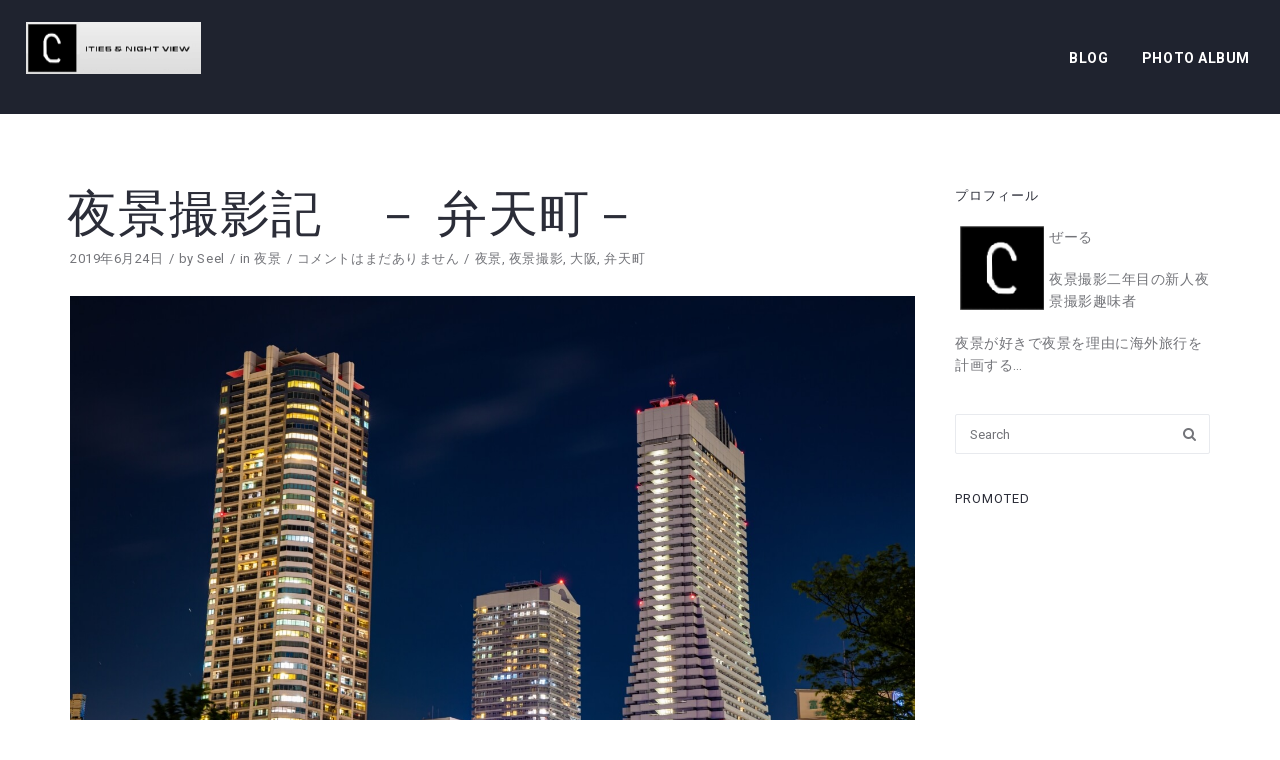

--- FILE ---
content_type: text/html; charset=UTF-8
request_url: https://cities-nightview.org/blog104
body_size: 21178
content:
<!DOCTYPE html>
<html lang="ja">
<head>
	
    <meta http-equiv="Content-Type" content="text/html; charset=UTF-8">
    <meta name="viewport" content="width=device-width, initial-scale=1, maximum-scale=1">
    <meta http-equiv="X-UA-Compatible" content="IE=Edge">
    <meta property="og:image" content="https://cities-nightview.org/wp-content/uploads/2019/06/338A1807.jpg" />    <link rel="pingback" href="https://cities-nightview.org/xmlrpc.php">
    <meta name='robots' content='index, follow, max-image-preview:large, max-snippet:-1, max-video-preview:-1' />

	<!-- This site is optimized with the Yoast SEO plugin v20.4 - https://yoast.com/wordpress/plugins/seo/ -->
	<title>夜景撮影記　－ 弁天町－ - 都市と夜景</title>
	<link rel="canonical" href="https://cities-nightview.org/blog104" />
	<meta property="og:locale" content="ja_JP" />
	<meta property="og:type" content="article" />
	<meta property="og:title" content="夜景撮影記　－ 弁天町－ - 都市と夜景" />
	<meta property="og:description" content="&nbsp; 弁天町の夜景 &nbsp; 今回は弁天町の夜景を撮影してきました。 &nbsp; &nbsp; 市岡元町公園より弁天町駅方面 左から「クロスタワー大阪ベイ」高さ200.37m　「オークプリオタワーレジデンス [&hellip;]" />
	<meta property="og:url" content="https://cities-nightview.org/blog104" />
	<meta property="og:site_name" content="都市と夜景" />
	<meta property="article:published_time" content="2019-06-24T11:24:16+00:00" />
	<meta property="og:image" content="https://cities-nightview.org/wp-content/uploads/2019/06/338A1807.jpg" />
	<meta property="og:image:width" content="1480" />
	<meta property="og:image:height" content="987" />
	<meta property="og:image:type" content="image/jpeg" />
	<meta name="author" content="Seel" />
	<meta name="twitter:card" content="summary_large_image" />
	<meta name="twitter:creator" content="@zentech_yakei" />
	<meta name="twitter:site" content="@zentech_yakei" />
	<meta name="twitter:label1" content="執筆者" />
	<meta name="twitter:data1" content="Seel" />
	<script type="application/ld+json" class="yoast-schema-graph">{"@context":"https://schema.org","@graph":[{"@type":"Article","@id":"https://cities-nightview.org/blog104#article","isPartOf":{"@id":"https://cities-nightview.org/blog104"},"author":{"name":"Seel","@id":"https://cities-nightview.org/#/schema/person/45117f895f4b575166d9fddf09cf2ac9"},"headline":"夜景撮影記　－ 弁天町－","datePublished":"2019-06-24T11:24:16+00:00","dateModified":"2019-06-24T11:24:16+00:00","mainEntityOfPage":{"@id":"https://cities-nightview.org/blog104"},"wordCount":67,"commentCount":0,"publisher":{"@id":"https://cities-nightview.org/#/schema/person/45117f895f4b575166d9fddf09cf2ac9"},"image":{"@id":"https://cities-nightview.org/blog104#primaryimage"},"thumbnailUrl":"https://cities-nightview.org/wp-content/uploads/2019/06/338A1807.jpg","keywords":["夜景","夜景撮影","大阪","弁天町"],"articleSection":["夜景"],"inLanguage":"ja","potentialAction":[{"@type":"CommentAction","name":"Comment","target":["https://cities-nightview.org/blog104#respond"]}]},{"@type":"WebPage","@id":"https://cities-nightview.org/blog104","url":"https://cities-nightview.org/blog104","name":"夜景撮影記　－ 弁天町－ - 都市と夜景","isPartOf":{"@id":"https://cities-nightview.org/#website"},"primaryImageOfPage":{"@id":"https://cities-nightview.org/blog104#primaryimage"},"image":{"@id":"https://cities-nightview.org/blog104#primaryimage"},"thumbnailUrl":"https://cities-nightview.org/wp-content/uploads/2019/06/338A1807.jpg","datePublished":"2019-06-24T11:24:16+00:00","dateModified":"2019-06-24T11:24:16+00:00","breadcrumb":{"@id":"https://cities-nightview.org/blog104#breadcrumb"},"inLanguage":"ja","potentialAction":[{"@type":"ReadAction","target":["https://cities-nightview.org/blog104"]}]},{"@type":"ImageObject","inLanguage":"ja","@id":"https://cities-nightview.org/blog104#primaryimage","url":"https://cities-nightview.org/wp-content/uploads/2019/06/338A1807.jpg","contentUrl":"https://cities-nightview.org/wp-content/uploads/2019/06/338A1807.jpg","width":1480,"height":987},{"@type":"BreadcrumbList","@id":"https://cities-nightview.org/blog104#breadcrumb","itemListElement":[{"@type":"ListItem","position":1,"name":"ホーム","item":"https://cities-nightview.org/"},{"@type":"ListItem","position":2,"name":"夜景撮影記　－ 弁天町－"}]},{"@type":"WebSite","@id":"https://cities-nightview.org/#website","url":"https://cities-nightview.org/","name":"都市と夜景","description":"","publisher":{"@id":"https://cities-nightview.org/#/schema/person/45117f895f4b575166d9fddf09cf2ac9"},"potentialAction":[{"@type":"SearchAction","target":{"@type":"EntryPoint","urlTemplate":"https://cities-nightview.org/?s={search_term_string}"},"query-input":"required name=search_term_string"}],"inLanguage":"ja"},{"@type":["Person","Organization"],"@id":"https://cities-nightview.org/#/schema/person/45117f895f4b575166d9fddf09cf2ac9","name":"Seel","image":{"@type":"ImageObject","inLanguage":"ja","@id":"https://cities-nightview.org/#/schema/person/image/","url":"https://secure.gravatar.com/avatar/db42d1c2a07e719fd6b5031d88361ddc43726e65062c7e765be01a08f27e5536?s=96&r=g","contentUrl":"https://secure.gravatar.com/avatar/db42d1c2a07e719fd6b5031d88361ddc43726e65062c7e765be01a08f27e5536?s=96&r=g","caption":"Seel"},"logo":{"@id":"https://cities-nightview.org/#/schema/person/image/"},"url":"https://cities-nightview.org/author/seel"}]}</script>
	<!-- / Yoast SEO plugin. -->


<link rel="amphtml" href="https://cities-nightview.org/blog104/amp" /><meta name="generator" content="AMP for WP 1.1.11"/><link rel='dns-prefetch' href='//webfonts.xserver.jp' />
<link rel='dns-prefetch' href='//static.addtoany.com' />
<link rel='dns-prefetch' href='//fonts.googleapis.com' />
<link rel="alternate" type="application/rss+xml" title="都市と夜景 &raquo; フィード" href="https://cities-nightview.org/feed" />
<link rel="alternate" type="application/rss+xml" title="都市と夜景 &raquo; コメントフィード" href="https://cities-nightview.org/comments/feed" />
<link rel="alternate" type="application/rss+xml" title="都市と夜景 &raquo; 夜景撮影記　－ 弁天町－ のコメントのフィード" href="https://cities-nightview.org/blog104/feed" />
<link rel="alternate" title="oEmbed (JSON)" type="application/json+oembed" href="https://cities-nightview.org/wp-json/oembed/1.0/embed?url=https%3A%2F%2Fcities-nightview.org%2Fblog104" />
<link rel="alternate" title="oEmbed (XML)" type="text/xml+oembed" href="https://cities-nightview.org/wp-json/oembed/1.0/embed?url=https%3A%2F%2Fcities-nightview.org%2Fblog104&#038;format=xml" />
		<!-- This site uses the Google Analytics by MonsterInsights plugin v8.14.0 - Using Analytics tracking - https://www.monsterinsights.com/ -->
							<script src="//www.googletagmanager.com/gtag/js?id=UA-111500988-1"  data-cfasync="false" data-wpfc-render="false" type="text/javascript" async></script>
			<script data-cfasync="false" data-wpfc-render="false" type="text/javascript">
				var mi_version = '8.14.0';
				var mi_track_user = true;
				var mi_no_track_reason = '';
				
								var disableStrs = [
															'ga-disable-UA-111500988-1',
									];

				/* Function to detect opted out users */
				function __gtagTrackerIsOptedOut() {
					for (var index = 0; index < disableStrs.length; index++) {
						if (document.cookie.indexOf(disableStrs[index] + '=true') > -1) {
							return true;
						}
					}

					return false;
				}

				/* Disable tracking if the opt-out cookie exists. */
				if (__gtagTrackerIsOptedOut()) {
					for (var index = 0; index < disableStrs.length; index++) {
						window[disableStrs[index]] = true;
					}
				}

				/* Opt-out function */
				function __gtagTrackerOptout() {
					for (var index = 0; index < disableStrs.length; index++) {
						document.cookie = disableStrs[index] + '=true; expires=Thu, 31 Dec 2099 23:59:59 UTC; path=/';
						window[disableStrs[index]] = true;
					}
				}

				if ('undefined' === typeof gaOptout) {
					function gaOptout() {
						__gtagTrackerOptout();
					}
				}
								window.dataLayer = window.dataLayer || [];

				window.MonsterInsightsDualTracker = {
					helpers: {},
					trackers: {},
				};
				if (mi_track_user) {
					function __gtagDataLayer() {
						dataLayer.push(arguments);
					}

					function __gtagTracker(type, name, parameters) {
						if (!parameters) {
							parameters = {};
						}

						if (parameters.send_to) {
							__gtagDataLayer.apply(null, arguments);
							return;
						}

						if (type === 'event') {
							
														parameters.send_to = monsterinsights_frontend.ua;
							__gtagDataLayer(type, name, parameters);
													} else {
							__gtagDataLayer.apply(null, arguments);
						}
					}

					__gtagTracker('js', new Date());
					__gtagTracker('set', {
						'developer_id.dZGIzZG': true,
											});
															__gtagTracker('config', 'UA-111500988-1', {"forceSSL":"true"} );
										window.gtag = __gtagTracker;										(function () {
						/* https://developers.google.com/analytics/devguides/collection/analyticsjs/ */
						/* ga and __gaTracker compatibility shim. */
						var noopfn = function () {
							return null;
						};
						var newtracker = function () {
							return new Tracker();
						};
						var Tracker = function () {
							return null;
						};
						var p = Tracker.prototype;
						p.get = noopfn;
						p.set = noopfn;
						p.send = function () {
							var args = Array.prototype.slice.call(arguments);
							args.unshift('send');
							__gaTracker.apply(null, args);
						};
						var __gaTracker = function () {
							var len = arguments.length;
							if (len === 0) {
								return;
							}
							var f = arguments[len - 1];
							if (typeof f !== 'object' || f === null || typeof f.hitCallback !== 'function') {
								if ('send' === arguments[0]) {
									var hitConverted, hitObject = false, action;
									if ('event' === arguments[1]) {
										if ('undefined' !== typeof arguments[3]) {
											hitObject = {
												'eventAction': arguments[3],
												'eventCategory': arguments[2],
												'eventLabel': arguments[4],
												'value': arguments[5] ? arguments[5] : 1,
											}
										}
									}
									if ('pageview' === arguments[1]) {
										if ('undefined' !== typeof arguments[2]) {
											hitObject = {
												'eventAction': 'page_view',
												'page_path': arguments[2],
											}
										}
									}
									if (typeof arguments[2] === 'object') {
										hitObject = arguments[2];
									}
									if (typeof arguments[5] === 'object') {
										Object.assign(hitObject, arguments[5]);
									}
									if ('undefined' !== typeof arguments[1].hitType) {
										hitObject = arguments[1];
										if ('pageview' === hitObject.hitType) {
											hitObject.eventAction = 'page_view';
										}
									}
									if (hitObject) {
										action = 'timing' === arguments[1].hitType ? 'timing_complete' : hitObject.eventAction;
										hitConverted = mapArgs(hitObject);
										__gtagTracker('event', action, hitConverted);
									}
								}
								return;
							}

							function mapArgs(args) {
								var arg, hit = {};
								var gaMap = {
									'eventCategory': 'event_category',
									'eventAction': 'event_action',
									'eventLabel': 'event_label',
									'eventValue': 'event_value',
									'nonInteraction': 'non_interaction',
									'timingCategory': 'event_category',
									'timingVar': 'name',
									'timingValue': 'value',
									'timingLabel': 'event_label',
									'page': 'page_path',
									'location': 'page_location',
									'title': 'page_title',
								};
								for (arg in args) {
																		if (!(!args.hasOwnProperty(arg) || !gaMap.hasOwnProperty(arg))) {
										hit[gaMap[arg]] = args[arg];
									} else {
										hit[arg] = args[arg];
									}
								}
								return hit;
							}

							try {
								f.hitCallback();
							} catch (ex) {
							}
						};
						__gaTracker.create = newtracker;
						__gaTracker.getByName = newtracker;
						__gaTracker.getAll = function () {
							return [];
						};
						__gaTracker.remove = noopfn;
						__gaTracker.loaded = true;
						window['__gaTracker'] = __gaTracker;
					})();
									} else {
										console.log("");
					(function () {
						function __gtagTracker() {
							return null;
						}

						window['__gtagTracker'] = __gtagTracker;
						window['gtag'] = __gtagTracker;
					})();
									}
			</script>
				<!-- / Google Analytics by MonsterInsights -->
		<style id='wp-img-auto-sizes-contain-inline-css' type='text/css'>
img:is([sizes=auto i],[sizes^="auto," i]){contain-intrinsic-size:3000px 1500px}
/*# sourceURL=wp-img-auto-sizes-contain-inline-css */
</style>
<link rel='stylesheet' id='fontawesome-css' href='https://cities-nightview.org/wp-content/themes/photty/css/font-awesome.min.css?ver=6.9' type='text/css' media='all' />
<style id='wp-emoji-styles-inline-css' type='text/css'>

	img.wp-smiley, img.emoji {
		display: inline !important;
		border: none !important;
		box-shadow: none !important;
		height: 1em !important;
		width: 1em !important;
		margin: 0 0.07em !important;
		vertical-align: -0.1em !important;
		background: none !important;
		padding: 0 !important;
	}
/*# sourceURL=wp-emoji-styles-inline-css */
</style>
<link rel='stylesheet' id='wp-block-library-css' href='https://cities-nightview.org/wp-includes/css/dist/block-library/style.min.css?ver=6.9' type='text/css' media='all' />
<style id='global-styles-inline-css' type='text/css'>
:root{--wp--preset--aspect-ratio--square: 1;--wp--preset--aspect-ratio--4-3: 4/3;--wp--preset--aspect-ratio--3-4: 3/4;--wp--preset--aspect-ratio--3-2: 3/2;--wp--preset--aspect-ratio--2-3: 2/3;--wp--preset--aspect-ratio--16-9: 16/9;--wp--preset--aspect-ratio--9-16: 9/16;--wp--preset--color--black: #000000;--wp--preset--color--cyan-bluish-gray: #abb8c3;--wp--preset--color--white: #ffffff;--wp--preset--color--pale-pink: #f78da7;--wp--preset--color--vivid-red: #cf2e2e;--wp--preset--color--luminous-vivid-orange: #ff6900;--wp--preset--color--luminous-vivid-amber: #fcb900;--wp--preset--color--light-green-cyan: #7bdcb5;--wp--preset--color--vivid-green-cyan: #00d084;--wp--preset--color--pale-cyan-blue: #8ed1fc;--wp--preset--color--vivid-cyan-blue: #0693e3;--wp--preset--color--vivid-purple: #9b51e0;--wp--preset--gradient--vivid-cyan-blue-to-vivid-purple: linear-gradient(135deg,rgb(6,147,227) 0%,rgb(155,81,224) 100%);--wp--preset--gradient--light-green-cyan-to-vivid-green-cyan: linear-gradient(135deg,rgb(122,220,180) 0%,rgb(0,208,130) 100%);--wp--preset--gradient--luminous-vivid-amber-to-luminous-vivid-orange: linear-gradient(135deg,rgb(252,185,0) 0%,rgb(255,105,0) 100%);--wp--preset--gradient--luminous-vivid-orange-to-vivid-red: linear-gradient(135deg,rgb(255,105,0) 0%,rgb(207,46,46) 100%);--wp--preset--gradient--very-light-gray-to-cyan-bluish-gray: linear-gradient(135deg,rgb(238,238,238) 0%,rgb(169,184,195) 100%);--wp--preset--gradient--cool-to-warm-spectrum: linear-gradient(135deg,rgb(74,234,220) 0%,rgb(151,120,209) 20%,rgb(207,42,186) 40%,rgb(238,44,130) 60%,rgb(251,105,98) 80%,rgb(254,248,76) 100%);--wp--preset--gradient--blush-light-purple: linear-gradient(135deg,rgb(255,206,236) 0%,rgb(152,150,240) 100%);--wp--preset--gradient--blush-bordeaux: linear-gradient(135deg,rgb(254,205,165) 0%,rgb(254,45,45) 50%,rgb(107,0,62) 100%);--wp--preset--gradient--luminous-dusk: linear-gradient(135deg,rgb(255,203,112) 0%,rgb(199,81,192) 50%,rgb(65,88,208) 100%);--wp--preset--gradient--pale-ocean: linear-gradient(135deg,rgb(255,245,203) 0%,rgb(182,227,212) 50%,rgb(51,167,181) 100%);--wp--preset--gradient--electric-grass: linear-gradient(135deg,rgb(202,248,128) 0%,rgb(113,206,126) 100%);--wp--preset--gradient--midnight: linear-gradient(135deg,rgb(2,3,129) 0%,rgb(40,116,252) 100%);--wp--preset--font-size--small: 13px;--wp--preset--font-size--medium: 20px;--wp--preset--font-size--large: 36px;--wp--preset--font-size--x-large: 42px;--wp--preset--spacing--20: 0.44rem;--wp--preset--spacing--30: 0.67rem;--wp--preset--spacing--40: 1rem;--wp--preset--spacing--50: 1.5rem;--wp--preset--spacing--60: 2.25rem;--wp--preset--spacing--70: 3.38rem;--wp--preset--spacing--80: 5.06rem;--wp--preset--shadow--natural: 6px 6px 9px rgba(0, 0, 0, 0.2);--wp--preset--shadow--deep: 12px 12px 50px rgba(0, 0, 0, 0.4);--wp--preset--shadow--sharp: 6px 6px 0px rgba(0, 0, 0, 0.2);--wp--preset--shadow--outlined: 6px 6px 0px -3px rgb(255, 255, 255), 6px 6px rgb(0, 0, 0);--wp--preset--shadow--crisp: 6px 6px 0px rgb(0, 0, 0);}:where(.is-layout-flex){gap: 0.5em;}:where(.is-layout-grid){gap: 0.5em;}body .is-layout-flex{display: flex;}.is-layout-flex{flex-wrap: wrap;align-items: center;}.is-layout-flex > :is(*, div){margin: 0;}body .is-layout-grid{display: grid;}.is-layout-grid > :is(*, div){margin: 0;}:where(.wp-block-columns.is-layout-flex){gap: 2em;}:where(.wp-block-columns.is-layout-grid){gap: 2em;}:where(.wp-block-post-template.is-layout-flex){gap: 1.25em;}:where(.wp-block-post-template.is-layout-grid){gap: 1.25em;}.has-black-color{color: var(--wp--preset--color--black) !important;}.has-cyan-bluish-gray-color{color: var(--wp--preset--color--cyan-bluish-gray) !important;}.has-white-color{color: var(--wp--preset--color--white) !important;}.has-pale-pink-color{color: var(--wp--preset--color--pale-pink) !important;}.has-vivid-red-color{color: var(--wp--preset--color--vivid-red) !important;}.has-luminous-vivid-orange-color{color: var(--wp--preset--color--luminous-vivid-orange) !important;}.has-luminous-vivid-amber-color{color: var(--wp--preset--color--luminous-vivid-amber) !important;}.has-light-green-cyan-color{color: var(--wp--preset--color--light-green-cyan) !important;}.has-vivid-green-cyan-color{color: var(--wp--preset--color--vivid-green-cyan) !important;}.has-pale-cyan-blue-color{color: var(--wp--preset--color--pale-cyan-blue) !important;}.has-vivid-cyan-blue-color{color: var(--wp--preset--color--vivid-cyan-blue) !important;}.has-vivid-purple-color{color: var(--wp--preset--color--vivid-purple) !important;}.has-black-background-color{background-color: var(--wp--preset--color--black) !important;}.has-cyan-bluish-gray-background-color{background-color: var(--wp--preset--color--cyan-bluish-gray) !important;}.has-white-background-color{background-color: var(--wp--preset--color--white) !important;}.has-pale-pink-background-color{background-color: var(--wp--preset--color--pale-pink) !important;}.has-vivid-red-background-color{background-color: var(--wp--preset--color--vivid-red) !important;}.has-luminous-vivid-orange-background-color{background-color: var(--wp--preset--color--luminous-vivid-orange) !important;}.has-luminous-vivid-amber-background-color{background-color: var(--wp--preset--color--luminous-vivid-amber) !important;}.has-light-green-cyan-background-color{background-color: var(--wp--preset--color--light-green-cyan) !important;}.has-vivid-green-cyan-background-color{background-color: var(--wp--preset--color--vivid-green-cyan) !important;}.has-pale-cyan-blue-background-color{background-color: var(--wp--preset--color--pale-cyan-blue) !important;}.has-vivid-cyan-blue-background-color{background-color: var(--wp--preset--color--vivid-cyan-blue) !important;}.has-vivid-purple-background-color{background-color: var(--wp--preset--color--vivid-purple) !important;}.has-black-border-color{border-color: var(--wp--preset--color--black) !important;}.has-cyan-bluish-gray-border-color{border-color: var(--wp--preset--color--cyan-bluish-gray) !important;}.has-white-border-color{border-color: var(--wp--preset--color--white) !important;}.has-pale-pink-border-color{border-color: var(--wp--preset--color--pale-pink) !important;}.has-vivid-red-border-color{border-color: var(--wp--preset--color--vivid-red) !important;}.has-luminous-vivid-orange-border-color{border-color: var(--wp--preset--color--luminous-vivid-orange) !important;}.has-luminous-vivid-amber-border-color{border-color: var(--wp--preset--color--luminous-vivid-amber) !important;}.has-light-green-cyan-border-color{border-color: var(--wp--preset--color--light-green-cyan) !important;}.has-vivid-green-cyan-border-color{border-color: var(--wp--preset--color--vivid-green-cyan) !important;}.has-pale-cyan-blue-border-color{border-color: var(--wp--preset--color--pale-cyan-blue) !important;}.has-vivid-cyan-blue-border-color{border-color: var(--wp--preset--color--vivid-cyan-blue) !important;}.has-vivid-purple-border-color{border-color: var(--wp--preset--color--vivid-purple) !important;}.has-vivid-cyan-blue-to-vivid-purple-gradient-background{background: var(--wp--preset--gradient--vivid-cyan-blue-to-vivid-purple) !important;}.has-light-green-cyan-to-vivid-green-cyan-gradient-background{background: var(--wp--preset--gradient--light-green-cyan-to-vivid-green-cyan) !important;}.has-luminous-vivid-amber-to-luminous-vivid-orange-gradient-background{background: var(--wp--preset--gradient--luminous-vivid-amber-to-luminous-vivid-orange) !important;}.has-luminous-vivid-orange-to-vivid-red-gradient-background{background: var(--wp--preset--gradient--luminous-vivid-orange-to-vivid-red) !important;}.has-very-light-gray-to-cyan-bluish-gray-gradient-background{background: var(--wp--preset--gradient--very-light-gray-to-cyan-bluish-gray) !important;}.has-cool-to-warm-spectrum-gradient-background{background: var(--wp--preset--gradient--cool-to-warm-spectrum) !important;}.has-blush-light-purple-gradient-background{background: var(--wp--preset--gradient--blush-light-purple) !important;}.has-blush-bordeaux-gradient-background{background: var(--wp--preset--gradient--blush-bordeaux) !important;}.has-luminous-dusk-gradient-background{background: var(--wp--preset--gradient--luminous-dusk) !important;}.has-pale-ocean-gradient-background{background: var(--wp--preset--gradient--pale-ocean) !important;}.has-electric-grass-gradient-background{background: var(--wp--preset--gradient--electric-grass) !important;}.has-midnight-gradient-background{background: var(--wp--preset--gradient--midnight) !important;}.has-small-font-size{font-size: var(--wp--preset--font-size--small) !important;}.has-medium-font-size{font-size: var(--wp--preset--font-size--medium) !important;}.has-large-font-size{font-size: var(--wp--preset--font-size--large) !important;}.has-x-large-font-size{font-size: var(--wp--preset--font-size--x-large) !important;}
/*# sourceURL=global-styles-inline-css */
</style>

<style id='classic-theme-styles-inline-css' type='text/css'>
/*! This file is auto-generated */
.wp-block-button__link{color:#fff;background-color:#32373c;border-radius:9999px;box-shadow:none;text-decoration:none;padding:calc(.667em + 2px) calc(1.333em + 2px);font-size:1.125em}.wp-block-file__button{background:#32373c;color:#fff;text-decoration:none}
/*# sourceURL=/wp-includes/css/classic-themes.min.css */
</style>
<link rel='stylesheet' id='ccchildpagescss-css' href='https://cities-nightview.org/wp-content/plugins/cc-child-pages/includes/css/styles.css?ver=1.43' type='text/css' media='all' />
<link rel='stylesheet' id='ccchildpagesskincss-css' href='https://cities-nightview.org/wp-content/plugins/cc-child-pages/includes/css/skins.css?ver=1.43' type='text/css' media='all' />
<link rel='stylesheet' id='contact-form-7-css' href='https://cities-nightview.org/wp-content/plugins/contact-form-7/includes/css/styles.css?ver=5.7.5.1' type='text/css' media='all' />
<link rel='stylesheet' id='lbwps-styles-photoswipe5-main-css' href='https://cities-nightview.org/wp-content/plugins/lightbox-photoswipe/assets/ps5/styles/main.css?ver=5.8.2' type='text/css' media='all' />
<link rel='stylesheet' id='pz-linkcard-css-css' href='//cities-nightview.org/wp-content/uploads/pz-linkcard/style/style.min.css?ver=2.5.6.5.1' type='text/css' media='all' />
<link rel='stylesheet' id='photty-fonts-css' href='//fonts.googleapis.com/css?family=Roboto%3A400%2C500%2C700%2C400&#038;ver=6.9' type='text/css' media='all' />
<link rel='stylesheet' id='bootstrap-css' href='https://cities-nightview.org/wp-content/themes/photty/css/bootstrap.min.css?ver=6.9' type='text/css' media='all' />
<link rel='stylesheet' id='font-awesome-css' href='https://cities-nightview.org/wp-content/plugins/js_composer/assets/lib/bower/font-awesome/css/font-awesome.min.css?ver=5.4.5' type='text/css' media='all' />
<link rel='stylesheet' id='photty-vc-css' href='https://cities-nightview.org/wp-content/themes/photty/css/vc.css?ver=6.9' type='text/css' media='all' />
<link rel='stylesheet' id='photty-theme-css' href='https://cities-nightview.org/wp-content/themes/photty/css/theme.css?ver=6.9' type='text/css' media='all' />
<link rel='stylesheet' id='photty-responsive-css' href='https://cities-nightview.org/wp-content/themes/photty/css/responsive.css?ver=6.9' type='text/css' media='all' />
<link rel='stylesheet' id='addtoany-css' href='https://cities-nightview.org/wp-content/plugins/add-to-any/addtoany.min.css?ver=1.16' type='text/css' media='all' />
<script type="text/javascript" src="https://cities-nightview.org/wp-includes/js/jquery/jquery.min.js?ver=3.7.1" id="jquery-core-js"></script>
<script type="text/javascript" src="https://cities-nightview.org/wp-includes/js/jquery/jquery-migrate.min.js?ver=3.4.1" id="jquery-migrate-js"></script>
<script type="text/javascript" id="jquery-js-after">
/* <![CDATA[ */
jQuery(document).ready(function() {
	jQuery(".3844cc7de769da60a38aabc4b8fbb4e3").click(function() {
		jQuery.post(
			"https://cities-nightview.org/wp-admin/admin-ajax.php", {
				"action": "quick_adsense_onpost_ad_click",
				"quick_adsense_onpost_ad_index": jQuery(this).attr("data-index"),
				"quick_adsense_nonce": "f15fc7e0ba",
			}, function(response) { }
		);
	});
});

//# sourceURL=jquery-js-after
/* ]]> */
</script>
<script type="text/javascript" src="//webfonts.xserver.jp/js/xserver.js?ver=1.2.4" id="typesquare_std-js"></script>
<script type="text/javascript" src="https://cities-nightview.org/wp-content/plugins/google-analytics-for-wordpress/assets/js/frontend-gtag.min.js?ver=8.14.0" id="monsterinsights-frontend-script-js"></script>
<script data-cfasync="false" data-wpfc-render="false" type="text/javascript" id='monsterinsights-frontend-script-js-extra'>/* <![CDATA[ */
var monsterinsights_frontend = {"js_events_tracking":"true","download_extensions":"doc,pdf,ppt,zip,xls,docx,pptx,xlsx","inbound_paths":"[]","home_url":"https:\/\/cities-nightview.org","hash_tracking":"false","ua":"UA-111500988-1","v4_id":""};/* ]]> */
</script>
<script type="text/javascript" id="addtoany-core-js-before">
/* <![CDATA[ */
window.a2a_config=window.a2a_config||{};a2a_config.callbacks=[];a2a_config.overlays=[];a2a_config.templates={};a2a_localize = {
	Share: "共有",
	Save: "ブックマーク",
	Subscribe: "購読",
	Email: "メール",
	Bookmark: "ブックマーク",
	ShowAll: "すべて表示する",
	ShowLess: "小さく表示する",
	FindServices: "サービスを探す",
	FindAnyServiceToAddTo: "追加するサービスを今すぐ探す",
	PoweredBy: "Powered by",
	ShareViaEmail: "メールでシェアする",
	SubscribeViaEmail: "メールで購読する",
	BookmarkInYourBrowser: "ブラウザにブックマーク",
	BookmarkInstructions: "このページをブックマークするには、 Ctrl+D または \u2318+D を押下。",
	AddToYourFavorites: "お気に入りに追加",
	SendFromWebOrProgram: "任意のメールアドレスまたはメールプログラムから送信",
	EmailProgram: "メールプログラム",
	More: "詳細&#8230;",
	ThanksForSharing: "共有ありがとうございます !",
	ThanksForFollowing: "フォローありがとうございます !"
};


//# sourceURL=addtoany-core-js-before
/* ]]> */
</script>
<script type="text/javascript" defer src="https://static.addtoany.com/menu/page.js" id="addtoany-core-js"></script>
<script type="text/javascript" defer src="https://cities-nightview.org/wp-content/plugins/add-to-any/addtoany.min.js?ver=1.1" id="addtoany-jquery-js"></script>
<link rel="https://api.w.org/" href="https://cities-nightview.org/wp-json/" /><link rel="alternate" title="JSON" type="application/json" href="https://cities-nightview.org/wp-json/wp/v2/posts/3300" /><link rel="EditURI" type="application/rsd+xml" title="RSD" href="https://cities-nightview.org/xmlrpc.php?rsd" />
<meta name="generator" content="WordPress 6.9" />
<link rel='shortlink' href='https://cities-nightview.org/?p=3300' />
<!-- Enter your scripts here -->
    <style type="text/css">
	body {
		background-color: #ffffff;
	}
	body.boxed {
		background-color: #edeef0;
	}
	body.boxed > .container {
		background-color: #ffffff;
	}
    .photty_dropcaps,
    a,
    a .innertitle:hover,
    .photty_meta a:hover,
    .page-numbers.current,
	.photty_content .photty_contact_info a:hover {
        color: #e44b3c;
    }
    .form-submit input,
	.post-password-form input[type="submit"],
    .photty_404_home_btn,
    .wpcf7-submit,
    .photty_button,
    .page-numbers:hover {
        background-color: #e44b3c;
    }
    h1, h2, h3, h4, h5, h6 {
        color: #2b2d38;
    }
    body,
	.photty_grid_post_wrapper {
        font-family: "Roboto";
        font-size: 14px;
        line-height: 22px;
        font-weight: 400;
        color: #737479;
    }
	.photty_albums_categories a,
	.photty_albums_listing_wrapper nav.navigation.pagination a {
		color: #737479;
	}
	.photty_albums_categories a:hover {
		color: #e44b3c;
	}
    header {
        background-color: rgba(31,35,47, 1);
    }
    header .photty_logo_cont {
        padding-top: 22px;
        padding-bottom: 40px;
    }
    
        header .photty_image_logo {
            width: 350px;
            height: 105px;
            background: url("https://cities-nightview.org/wp-content/uploads/2018/03/016cb229a86b3e432d490abd2eab978a.png") 0 0 no-repeat transparent;
        }
        
            header .photty_image_logo.photty_retina {
                width: 175px;
                height: 52px;
                background-size: 175px 52px;
            }
            
        footer .photty_image_logo {
            width: 350px;
            height: 105px;
            background: url("https://cities-nightview.org/wp-content/uploads/2018/03/016cb229a86b3e432d490abd2eab978a.png") 0 0 no-repeat transparent;
        }
        
            footer .photty_image_logo.photty_retina {
                width: 175px;
                height: 52px;
                background-size: 175px 52px;
            }
            
    header .photty_menu li a {
        color: #ffffff;
        font-family:"Roboto";
        text-transform: uppercase;
        font-style: normal;
        font-weight: 900;
        font-size: 14px;
        line-height: 14px;
    }
    .photty_transparent_header header .photty_menu > li > a {
        color: #ffffff;
    }
    .photty_transparent_header header .photty_menu > li > a:after {
        background-color: #ffffff;
    }
    header .photty_menu > li > a {
        line-height: 111.5px;
        padding-top: 3px;
    }
    header .photty_menu li .sub-menu li a {
        background-color: #1f232f;
    }
    header .photty_menu li .sub-menu li a {
        font-size: 15px;
        line-height: 15px;
    }
    header .photty_menu .sub-menu li.menu-item-has-children:after {
        color: #ffffff;
    }
	ul.mobile_menu li a {
		color: #ffffff;
	}
    header .photty_menu li:hover li:hover > a, header .sub-menu li.current-menu-item > a,
    header .photty_menu .sub-menu li.menu-item-has-children:hover:after {
        color: #e44b3c;
    }
	ul.mobile_menu li a:hover,
	ul.mobile_menu li.current-menu-ancestor > a,
	ul.mobile_menu li.current-menu-item > a {
		color: #e44b3c;
	}
    header.logo_center .photty_menu > li > a {
        line-height: 14px;
        padding-bottom: 40px;
    }
    header .photty_menu li .sub-menu a:after {
        background-color: #363944;
    }
    header.logo_center .photty_menu > li > a:after {
        margin-top: 19px;
    }
	.post-password-form  p {
		color: #ffffff;
	}
	.post-password-form input[type="password"] {
		border-color: #ffffff;
		color: #ffffff;
	}
	.post-password-form input[type="password"]::-webkit-input-placeholder {
		color: #ffffff;
	}
	.post-password-form input[type="password"]::-moz-placeholder {
		color: #ffffff;
	}

    .error404 h1, .error404 h2, .error404 h3, .error404 h4, .error404 h5, .error404 h6, .error404 p, .error404 header .photty_menu > li > a, .error404 header .photty_text_logo a,
    .photty_404_home_btn {
        color: #ffffff;
    }
    .error404 header .photty_menu > li > a::after {
        background-color: #ffffff;
    }
    .page-template-page-coming-soon h1, .page-template-page-coming-soon h2, .page-template-page-coming-soon h3, .page-template-page-coming-soon h4, .page-template-page-coming-soon h5, .page-template-page-coming-soon h6, .page-template-page-coming-soon p, .page-template-page-coming-soon div, .page-template-page-coming-soon header .photty_text_logo a {
        color: #ffffff;
    }
    
    footer {
        background-color: #1f232f;
        color: #737479;
    }
    footer a {
        color: #ffffff;
    }
    footer a:hover {
        color: #e44b3c;
    }
    footer .widgettitle {
        color: #ffffff;
    }
    .footer_spacer {
        background-color: #363944;
    }
    footer .widget_phottytexttable .photty_tt_row,
    body footer .widget_phottyfeaturedposts .photty_posts_item {
        border-color: #363944;
    }
	.photty_sidebar .widget a {
		color: #737479;
	}
	.photty_sidebar .widget_phottyfeaturedposts a:hover {
		color: #e44b3c;
	}
    footer .photty_logo_cont {
        padding-top: 22px;
        padding-bottom: 22px;
    }
    footer .photty_copy_text {
        line-height: 95.5px;
    }
    footer .photty_copy_text {
        color: #ffffff;
    }
    footer.logo_center .photty_copy_text {
        padding-bottom: 22px;
        line-height: 13px;
    }
    footer .widgets_area {
        padding-top: 60px;
        padding-bottom: 0px;
    }
	footer .widget_calendar caption,
	footer .widget_calendar th {
		color: #ffffff;
	}	
    
	.photty_sidebar .widget a:hover {
		color: #e44b3c;			
	}
	.widget_calendar caption,
	.widget_calendar th {
		color: #2b2d38;
	}
	.photty_sidebar .tagcloud a {
		background-color: #ffffff;
		color: #737479;
	}
	.photty_sidebar .tagcloud a:hover {
		background-color: #e44b3c;
		color: #ffffff;
		border-color: #e44b3c;
	}	
	footer .tagcloud a:hover {
		border-color: #737479;
	}
	footer .widget_search input,
	footer .widget select,
	footer .widget_calendar table,
	footer .widget_calendar td,
	footer .widget_calendar th,
	footer .widget_product_categories ul li,
	footer .widget_nav_menu ul li,
	footer .widget_archive ul li,
	footer .widget_pages ul li,
	footer .widget_categories ul li,
	footer .widget_recent_entries ul li,
	footer .widget_meta ul li,
	footer .widget_recent_comments ul li,	
	footer .widget_pages ul li a,
	footer .widget_nav_menu ul li a {
		border-color:#363944;	
	}
	
	
	
    blockquote,
    .form-submit input,
    .wpcf7-submit,
    .page-numbers:hover {
        border-color: #e44b3c;
    }
    .photty_meta a {
        color: #737479;
    }
    .owl-theme .owl-controls .owl-page span {
        background-color: #737479;
    }
	
	input[type="tel"]::-webkit-input-placeholder,
	input[type="search"]::-webkit-input-placeholder,
	input[type="text"]::-webkit-input-placeholder,
	input[type="number"]::-webkit-input-placeholder,
	input[type="email"]::-webkit-input-placeholder,
	input[type="password"]::-webkit-input-placeholder,
	textarea::-webkit-input-placeholder {
		color:#737479;
	}
	input[type="search"]::-moz-placeholder {
		color:#737479;
	}
	input[type="text"]::-moz-placeholder {
		color:#737479;
	}
	input[type="number"]::-moz-placeholder {
		color:#737479;
	}
	input[type="tel"]::-moz-placeholder {
		color:#737479;
	}
	input[type="email"]::-moz-placeholder {
		color:#737479;
	}
	input[type="password"]::-moz-placeholder {
		color:#737479;
	}
	textarea::-moz-placeholder {
		color:#737479;
	}	
	.pm_contact_form span.wpcf7-not-valid-tip {
		color: #e44b3c;
	}
	
	/* Price Table Module */
	.photty_price_item_price_block span,
	.photty_price_item_content p,
	.photty_price_item_content {
		color: #2b2d38;
	} 
    .photty_price_table_item.most_popular_item .photty_button,
	.photty_price_table_item .photty_button:hover {
        background-color: #e44b3c;
    }
	
	/* Albums Slider */
	.photty_albums_slider body {
		background-color: rgba(31,35,47, 1);
	}
	
	/* Preloader */
	.photty_preloader_wrapper {
		background-color: #ffffff;
	}
	.photty_preloader_wrapper .photty_preloader_bar .photty_preloader_line {
		background-color: #e44b3c;
	}

	/* Back to Top */
	.photty_back_to_top {
		background:rgba(228,75,60, 0.9)
	}
	
	/* Header Socials */
	.photty_social_icons_list li a,
	.photty_social_icons_list li a:hover {
		color:#ffffff;
	}
	.photty_transparent_header .photty_social_icons_list li a,
	.photty_transparent_header .photty_social_icons_list li a:hover {
		color:#ffffff;
	}
    </style>
    <script type='text/javascript'>
    var photty_ajaxurl = 'https://cities-nightview.org/wp-admin/admin-ajax.php';
    </script><meta name="generator" content="Powered by WPBakery Page Builder - drag and drop page builder for WordPress."/>
<!--[if lte IE 9]><link rel="stylesheet" type="text/css" href="https://cities-nightview.org/wp-content/plugins/js_composer/assets/css/vc_lte_ie9.min.css" media="screen"><![endif]--><link rel="icon" href="https://cities-nightview.org/wp-content/uploads/2018/05/cropped-C-150x150.png" sizes="32x32" />
<link rel="icon" href="https://cities-nightview.org/wp-content/uploads/2018/05/cropped-C-300x300.png" sizes="192x192" />
<link rel="apple-touch-icon" href="https://cities-nightview.org/wp-content/uploads/2018/05/cropped-C-300x300.png" />
<meta name="msapplication-TileImage" content="https://cities-nightview.org/wp-content/uploads/2018/05/cropped-C-300x300.png" />
<style id="sccss">/* カスタム CSS をここに入力してください */

h2#danraku2 {
    position: relative;
    color: #ffffff ;
    background: #000000;
    font-size: 16pt ;
    line-height: 1;
    margin: 20px -10px 20px -10px;
    padding: 10px 5px 10px 20px;
    box-shadow:1px 3px 7px 0px  #4c4c4c ;
    border-top:3px solid #fd0505;
}
h2#danraku2:after, h2#danraku2:before {
    content: "";
    position: absolute;
    top: 100%;
    height: 0;
    width: 0;
    border: 5px solid transparent;
    border-top: 5px solid #333;
}
h2#danraku2:after {
    left: 0;
    border-right: 5px solid #333;
}
h2#danraku2:before {
    right: 0;
    border-left: 5px solid #333;
}


h3#danraku3 {
	border-bottom: 3px solid #000000;
}
.index3 span {
	color: #ffffff;
	font-size: 16px;
	line-height: 20px;
	position: relative;
	background: #000000;
	display: inline-block;
	padding: 10px;
	margin-left: 10px;
}
h3#danraku3 span:before {
	content: " ";
	position: absolute;
	top: 0;
	left: -10px;
	width: 0;
	height: 0;
	border-width: 40px 10px 0 0;
	border-style: solid;
	border-color: transparent;
	border-right-color: #000000;
}
h3#danraku3 span:after {
	content: " ";
	position: absolute;
	top: 0;
	left: 100%;
	width: 0;
	height: 0;
	border-width: 0 10px 40px 0;
	border-style: solid;
	border-color: transparent;
	border-bottom-color: #000000;
}

h4#danraku4 {
	color: #ffffff;
	font-size: 16px;
	line-height: 20px;
	padding: 10px;
	background: repeating-linear-gradient(45deg, #4f4f4f, #4f4f4f 3px, #000000 3px, #000000 6px);
}

h5#danraku5 {
	color: #ffffff;
	font-size: 16px;
	line-height: 20px;
	padding: 10px;
	background: repeating-linear-gradient(45deg, #4f4f4f, #4f4f4f 3px, #000000 3px, #000000 6px);
}</style><noscript><style type="text/css"> .wpb_animate_when_almost_visible { opacity: 1; }</style></noscript>
	<!-- トップページ以外はは自動広告有り -->
	<script async src="//pagead2.googlesyndication.com/pagead/js/adsbygoogle.js"></script>
	<script>
	  (adsbygoogle = window.adsbygoogle || []).push({
		google_ad_client: "ca-pub-4846632388766353",
		enable_page_level_ads: true
	  });
	</script>
			

	
	
	</head>
<body data-rsssl=1 class="wp-singular post-template-default single single-post postid-3300 single-format-standard wp-theme-photty clean wpb-js-composer js-comp-ver-5.4.5 vc_responsive">
<header class="photty_header logo_left photty_sticky_header_on">
    <div class="container header_fw">
        <div class="row">
            <div class="col-md-12 photty_def_header">
                <div class="photty_logo_cont">
                    <a href="https://cities-nightview.org/" class="photty_image_logo photty_retina"></a>                </div>
                <div class="photty_menu_cont">
                    <ul id="menu-main-menu" class="photty_menu"><li id="menu-item-266" class="menu-item menu-item-type-post_type menu-item-object-page menu-item-266"><a href="https://cities-nightview.org/blog_diary">Blog</a></li>
<li id="menu-item-348" class="menu-item menu-item-type-post_type menu-item-object-page menu-item-348"><a href="https://cities-nightview.org/albums-listing">Photo Album</a></li>
</ul>                    
			<div class="photty_social_icons"><ul class="photty_social_icons_list"></ul></div>                </div>
                <div class="clear"></div>
            </div>
            <div class="mobile_header col-md-12">
                <a href="https://cities-nightview.org/" class="photty_image_logo photty_retina"></a>                <a href="javascript:void(0)" class="btn_mobile_menu">
                    <span class="photty_menu_line1"></span>
                    <span class="photty_menu_line2"></span>
                    <span class="photty_menu_line3"></span>
                </a>
            </div><!-- .mobile_header -->
        </div>
    </div>
	<script async src="//pagead2.googlesyndication.com/pagead/js/adsbygoogle.js"></script>
<script>
     (adsbygoogle = window.adsbygoogle || []).push({
          google_ad_client: "ca-pub-4846632388766353",
          enable_page_level_ads: true
     });
</script>
	
</header>		<div id="post-3300" class="container photty_header_padding_yes post-3300 post type-post status-publish format-standard has-post-thumbnail hentry category-night_view tag-35 tag-42 tag-43 tag-150">
			<div class="row photty_right_sidebar">
				<div
					class="col-md-9 photty_content">
										<div class="photty_title">
						<h1 class="entry-title">夜景撮影記　－ 弁天町－</h1>
					</div>
										<div class="photty_meta">
						<div>2019年6月24日</div>
						<div>by <a href="https://cities-nightview.org/author/seel" title="Seel の投稿" rel="author">Seel</a></div>
						<div>in <a href="https://cities-nightview.org/category/night_view" rel="category tag">夜景</a></div>
						<div><a href="https://cities-nightview.org/blog104#respond">コメントはまだありません</a></div>
						<div><a href="https://cities-nightview.org/tag/%e5%a4%9c%e6%99%af" rel="tag">夜景</a>, <a href="https://cities-nightview.org/tag/%e5%a4%9c%e6%99%af%e6%92%ae%e5%bd%b1" rel="tag">夜景撮影</a>, <a href="https://cities-nightview.org/tag/%e5%a4%a7%e9%98%aa" rel="tag">大阪</a>, <a href="https://cities-nightview.org/tag/%e5%bc%81%e5%a4%a9%e7%94%ba" rel="tag">弁天町</a></div>					</div>
					<div class="photty_post_formats photty_pf_"><img class="photty_stand_fi" src="https://cities-nightview.org/wp-content/uploads/2019/06/338A1807.jpg" alt=""></div>					<div class="photty_tiny">
						<div class="addtoany_share_save_container addtoany_content addtoany_content_top"><div class="a2a_kit a2a_kit_size_40 addtoany_list" data-a2a-url="https://cities-nightview.org/blog104" data-a2a-title="夜景撮影記　－ 弁天町－"><a class="a2a_button_facebook" href="https://www.addtoany.com/add_to/facebook?linkurl=https%3A%2F%2Fcities-nightview.org%2Fblog104&amp;linkname=%E5%A4%9C%E6%99%AF%E6%92%AE%E5%BD%B1%E8%A8%98%E3%80%80%EF%BC%8D%20%E5%BC%81%E5%A4%A9%E7%94%BA%EF%BC%8D" title="Facebook" rel="nofollow noopener" target="_blank"></a><a class="a2a_button_twitter" href="https://www.addtoany.com/add_to/twitter?linkurl=https%3A%2F%2Fcities-nightview.org%2Fblog104&amp;linkname=%E5%A4%9C%E6%99%AF%E6%92%AE%E5%BD%B1%E8%A8%98%E3%80%80%EF%BC%8D%20%E5%BC%81%E5%A4%A9%E7%94%BA%EF%BC%8D" title="Twitter" rel="nofollow noopener" target="_blank"></a><a class="a2a_button_line" href="https://www.addtoany.com/add_to/line?linkurl=https%3A%2F%2Fcities-nightview.org%2Fblog104&amp;linkname=%E5%A4%9C%E6%99%AF%E6%92%AE%E5%BD%B1%E8%A8%98%E3%80%80%EF%BC%8D%20%E5%BC%81%E5%A4%A9%E7%94%BA%EF%BC%8D" title="Line" rel="nofollow noopener" target="_blank"></a><a class="a2a_button_pocket" href="https://www.addtoany.com/add_to/pocket?linkurl=https%3A%2F%2Fcities-nightview.org%2Fblog104&amp;linkname=%E5%A4%9C%E6%99%AF%E6%92%AE%E5%BD%B1%E8%A8%98%E3%80%80%EF%BC%8D%20%E5%BC%81%E5%A4%A9%E7%94%BA%EF%BC%8D" title="Pocket" rel="nofollow noopener" target="_blank"></a><a class="a2a_button_evernote" href="https://www.addtoany.com/add_to/evernote?linkurl=https%3A%2F%2Fcities-nightview.org%2Fblog104&amp;linkname=%E5%A4%9C%E6%99%AF%E6%92%AE%E5%BD%B1%E8%A8%98%E3%80%80%EF%BC%8D%20%E5%BC%81%E5%A4%A9%E7%94%BA%EF%BC%8D" title="Evernote" rel="nofollow noopener" target="_blank"></a><a class="a2a_dd addtoany_share_save addtoany_share" href="https://www.addtoany.com/share"></a></div></div><div class="3844cc7de769da60a38aabc4b8fbb4e3" data-index="1" style="float: none; margin:10px 0 10px 0; text-align:center;">
<script async src="//pagead2.googlesyndication.com/pagead/js/adsbygoogle.js"></script>
<!-- 記事最初用 -->
<ins class="adsbygoogle"
     style="display:inline-block;width:728px;height:90px"
     data-ad-client="ca-pub-4846632388766353"
     data-ad-slot="7088955095"></ins>
<script>
(adsbygoogle = window.adsbygoogle || []).push({});
</script>

<amp-ad
layout=”responsive”
width=300
height=250
type=”adsense”
data-ad-client=”ca-pub-4846632388766353”
data-ad-slot=”5718188785”>
</amp-ad>
</div>

<p>&nbsp;</p>
<h4 id="danraku4"><span style="font-size: 18pt;"><strong style="font-size: 18pt;">弁天町</strong></span><span style="font-size: 18pt;"><strong style="font-size: 18pt;">の夜景</strong></span></h4>
<p>&nbsp;</p>
<p>今回は弁天町の夜景を撮影してきました。</p>
<p>&nbsp;</p>
<p><a href="https://cities-nightview.org/wp-content/uploads/2019/06/338A1777.jpg" data-lbwps-width="1480" data-lbwps-height="987" data-lbwps-srcsmall="https://cities-nightview.org/wp-content/uploads/2019/06/338A1777-300x200.jpg"><img fetchpriority="high" decoding="async" class="alignnone size-large wp-image-3313" src="https://cities-nightview.org/wp-content/uploads/2019/06/338A1777-1024x683.jpg" alt="" width="1024" height="683" srcset="https://cities-nightview.org/wp-content/uploads/2019/06/338A1777-1024x683.jpg 1024w, https://cities-nightview.org/wp-content/uploads/2019/06/338A1777-600x400.jpg 600w, https://cities-nightview.org/wp-content/uploads/2019/06/338A1777-300x200.jpg 300w, https://cities-nightview.org/wp-content/uploads/2019/06/338A1777-768x512.jpg 768w, https://cities-nightview.org/wp-content/uploads/2019/06/338A1777.jpg 1480w" sizes="(max-width: 1024px) 100vw, 1024px" /></a></p>
<p>&nbsp;</p>
<p>市岡元町公園より弁天町駅方面</p>
<p>左から「クロスタワー大阪ベイ」高さ200.37m　「オークプリオタワーレジデンス」高さ167.4m　「OSAKA BAY TOWER」高さ200.05m　です。</p>
<p>&nbsp;</p>
<p>「OSAKA BAY TOWER」は以前は「ORC200」という名前でしたが、再開発事業が軌道に乗っておらず民間資本の活用の一環として、2018年頃から名称を変更しました。</p>
<p>また、「OSAKA BAY TOWER」には今年に入り、空庭温泉という温泉型テーマパークが誕生しました。</p>
<div class="linkcard"><div class="lkc-external-wrap"><a class="lkc-link no_icon" href="https://www.solaniwa.com" target="_blank" rel="external noopener"><div class="lkc-card"><div class="lkc-info"><div class="lkc-favicon"><img decoding="async" src="https://www.google.com/s2/favicons?domain=www.solaniwa.com" alt="" width="16" height="16" /></div><div class="lkc-domain">MYSTAYS.com</div><div class="lkc-share"> <div class="lkc-sns-x">4 Posts</div> <div class="lkc-sns-hb">10 Users</div> <div class="lkc-sns-po">67 Pockets</div></div></div><div class="lkc-content"><figure class="lkc-thumbnail"><img decoding="async" class="lkc-thumbnail-img" src="//cities-nightview.org/wp-content/uploads/pz-linkcard/cache/846ba0c8d59a63aeeb5a28b50a28a4ac1d182948bcdb0fa1cc2b5cff843f19e5.jpeg" width="100px" height="108px" alt="" /></figure><div class="lkc-title">［公式］空庭温泉 | 関西最大級の温泉型テーマパーク</div><div class="lkc-url" title="https://www.solaniwa.com">https://www.solaniwa.com</div><div class="lkc-excerpt">［公式］空庭温泉 | 関西最大級の温泉型テーマパーク</div></div><div class="clear"></div></div></a></div></div>
<p>&nbsp;</p>
<p>今まではあまり用事がない場所でしたが、大阪万博2025やIRなど、ベイエリアの活性化が始まりつつあるように感じます。</p>
<p>&nbsp;</p>
<p>&nbsp;</p>
<p><a href="https://cities-nightview.org/wp-content/uploads/2019/06/338A1781.jpg" data-lbwps-width="1480" data-lbwps-height="987" data-lbwps-srcsmall="https://cities-nightview.org/wp-content/uploads/2019/06/338A1781-300x200.jpg"><img decoding="async" class="alignnone size-large wp-image-3303" src="https://cities-nightview.org/wp-content/uploads/2019/06/338A1781-1024x683.jpg" alt="" width="1024" height="683" srcset="https://cities-nightview.org/wp-content/uploads/2019/06/338A1781-1024x683.jpg 1024w, https://cities-nightview.org/wp-content/uploads/2019/06/338A1781-600x400.jpg 600w, https://cities-nightview.org/wp-content/uploads/2019/06/338A1781-300x200.jpg 300w, https://cities-nightview.org/wp-content/uploads/2019/06/338A1781-768x512.jpg 768w, https://cities-nightview.org/wp-content/uploads/2019/06/338A1781.jpg 1480w" sizes="(max-width: 1024px) 100vw, 1024px" /></a></p>
<p>&nbsp;</p>
<p>弁天町は高速道路が縦横に走っています。</p>
<p>「阪神高速16号大阪港線」と「阪神高速17号西大阪線」です。</p>
<p>その下の大通りを超えるために歩道橋があり、そこから見ると高架の間から高層ビルが見えるという光景も見ることができます。</p>
<p>&nbsp;</p>
<p><a href="https://cities-nightview.org/wp-content/uploads/2019/06/338A1779.jpg" data-lbwps-width="1480" data-lbwps-height="987" data-lbwps-srcsmall="https://cities-nightview.org/wp-content/uploads/2019/06/338A1779-300x200.jpg"><img loading="lazy" decoding="async" class="alignnone size-large wp-image-3302" src="https://cities-nightview.org/wp-content/uploads/2019/06/338A1779-1024x683.jpg" alt="" width="1024" height="683" srcset="https://cities-nightview.org/wp-content/uploads/2019/06/338A1779-1024x683.jpg 1024w, https://cities-nightview.org/wp-content/uploads/2019/06/338A1779-600x400.jpg 600w, https://cities-nightview.org/wp-content/uploads/2019/06/338A1779-300x200.jpg 300w, https://cities-nightview.org/wp-content/uploads/2019/06/338A1779-768x512.jpg 768w, https://cities-nightview.org/wp-content/uploads/2019/06/338A1779.jpg 1480w" sizes="auto, (max-width: 1024px) 100vw, 1024px" /></a></p>
<p>&nbsp;</p>
<p>高速道路の高架は見ているだけですごく心が引き寄せられます。</p>
<p>無機質な存在が街を走り廻るという光景にはひどく感心してしまいます。</p>
<p>&nbsp;</p>
<p><a href="https://cities-nightview.org/wp-content/uploads/2019/06/338A1805.jpg" data-lbwps-width="1480" data-lbwps-height="987" data-lbwps-srcsmall="https://cities-nightview.org/wp-content/uploads/2019/06/338A1805-300x200.jpg"><img loading="lazy" decoding="async" class="alignnone size-large wp-image-3311" src="https://cities-nightview.org/wp-content/uploads/2019/06/338A1805-1024x683.jpg" alt="" width="1024" height="683" srcset="https://cities-nightview.org/wp-content/uploads/2019/06/338A1805-1024x683.jpg 1024w, https://cities-nightview.org/wp-content/uploads/2019/06/338A1805-600x400.jpg 600w, https://cities-nightview.org/wp-content/uploads/2019/06/338A1805-300x200.jpg 300w, https://cities-nightview.org/wp-content/uploads/2019/06/338A1805-768x512.jpg 768w, https://cities-nightview.org/wp-content/uploads/2019/06/338A1805.jpg 1480w" sizes="auto, (max-width: 1024px) 100vw, 1024px" /></a></p>
<p>&nbsp;</p>
<p>仕方のないことですが高架道の下はどうしても暗くなって治安の悪化の原因になってしまいます。</p>
<p>こういった隙間ポイントをどのようにして照らしていくかが課題です。</p>
<p>&nbsp;</p>
<p>&nbsp;</p>
<p><a href="https://cities-nightview.org/wp-content/uploads/2019/06/338A1784.jpg" data-lbwps-width="1480" data-lbwps-height="931" data-lbwps-srcsmall="https://cities-nightview.org/wp-content/uploads/2019/06/338A1784-300x189.jpg"><img loading="lazy" decoding="async" class="alignnone size-large wp-image-3304" src="https://cities-nightview.org/wp-content/uploads/2019/06/338A1784-1024x644.jpg" alt="" width="1024" height="644" srcset="https://cities-nightview.org/wp-content/uploads/2019/06/338A1784-1024x644.jpg 1024w, https://cities-nightview.org/wp-content/uploads/2019/06/338A1784-600x377.jpg 600w, https://cities-nightview.org/wp-content/uploads/2019/06/338A1784-300x189.jpg 300w, https://cities-nightview.org/wp-content/uploads/2019/06/338A1784-768x483.jpg 768w, https://cities-nightview.org/wp-content/uploads/2019/06/338A1784.jpg 1480w" sizes="auto, (max-width: 1024px) 100vw, 1024px" /></a></p>
<p>&nbsp;</p>
<p>弁天町駅前より</p>
<p>駅前に高層ビルが建っている割には駅があまりにもパッとしませんね…(笑)</p>
<p>どうしても昭和の再開発された街という印象がぬぐえません。</p>
<p>&nbsp;</p>
<p><a href="https://cities-nightview.org/wp-content/uploads/2019/06/338A1791.jpg" data-lbwps-width="1480" data-lbwps-height="987" data-lbwps-srcsmall="https://cities-nightview.org/wp-content/uploads/2019/06/338A1791-300x200.jpg"><img loading="lazy" decoding="async" class="alignnone size-large wp-image-3305" src="https://cities-nightview.org/wp-content/uploads/2019/06/338A1791-1024x683.jpg" alt="" width="1024" height="683" srcset="https://cities-nightview.org/wp-content/uploads/2019/06/338A1791-1024x683.jpg 1024w, https://cities-nightview.org/wp-content/uploads/2019/06/338A1791-600x400.jpg 600w, https://cities-nightview.org/wp-content/uploads/2019/06/338A1791-300x200.jpg 300w, https://cities-nightview.org/wp-content/uploads/2019/06/338A1791-768x512.jpg 768w, https://cities-nightview.org/wp-content/uploads/2019/06/338A1791.jpg 1480w" sizes="auto, (max-width: 1024px) 100vw, 1024px" /></a></p>
<p>&nbsp;</p>
<p>独特な形をした「OSAKA BAY TOWER」</p>
<p>かなり不思議な形をしていますが私は結構好きな形です。</p>
<p>&nbsp;</p>
<p>&nbsp;</p>
<p><a href="https://cities-nightview.org/wp-content/uploads/2019/06/338A1794.jpg" data-lbwps-width="1480" data-lbwps-height="987" data-lbwps-srcsmall="https://cities-nightview.org/wp-content/uploads/2019/06/338A1794-300x200.jpg"><img loading="lazy" decoding="async" class="alignnone size-large wp-image-3306" src="https://cities-nightview.org/wp-content/uploads/2019/06/338A1794-1024x683.jpg" alt="" width="1024" height="683" srcset="https://cities-nightview.org/wp-content/uploads/2019/06/338A1794-1024x683.jpg 1024w, https://cities-nightview.org/wp-content/uploads/2019/06/338A1794-600x400.jpg 600w, https://cities-nightview.org/wp-content/uploads/2019/06/338A1794-300x200.jpg 300w, https://cities-nightview.org/wp-content/uploads/2019/06/338A1794-768x512.jpg 768w, https://cities-nightview.org/wp-content/uploads/2019/06/338A1794.jpg 1480w" sizes="auto, (max-width: 1024px) 100vw, 1024px" /></a></p>
<p>&nbsp;</p>
<p>17号西大阪線と弁天町の高層ビル群</p>
<p>&nbsp;</p>
<p>200m級のビルが建つ姿はやはり圧巻です。</p>
<p>弁天町周辺にもう一つぐらい超高層オフィスビルが存在すればなおよかったのですが…</p>
<p>&nbsp;</p>
<p>&nbsp;</p>
<p>&nbsp;</p>
<p><a href="https://cities-nightview.org/wp-content/uploads/2019/06/338A1796.jpg" data-lbwps-width="1480" data-lbwps-height="987" data-lbwps-srcsmall="https://cities-nightview.org/wp-content/uploads/2019/06/338A1796-300x200.jpg"><img loading="lazy" decoding="async" class="alignnone size-large wp-image-3307" src="https://cities-nightview.org/wp-content/uploads/2019/06/338A1796-1024x683.jpg" alt="" width="1024" height="683" srcset="https://cities-nightview.org/wp-content/uploads/2019/06/338A1796-1024x683.jpg 1024w, https://cities-nightview.org/wp-content/uploads/2019/06/338A1796-600x400.jpg 600w, https://cities-nightview.org/wp-content/uploads/2019/06/338A1796-300x200.jpg 300w, https://cities-nightview.org/wp-content/uploads/2019/06/338A1796-768x512.jpg 768w, https://cities-nightview.org/wp-content/uploads/2019/06/338A1796.jpg 1480w" sizes="auto, (max-width: 1024px) 100vw, 1024px" /></a></p>
<p>&nbsp;</p>
<p>高層ビルの谷間にはコーナンがあります。</p>
<p>個人的にはここのコーナンは潰して広場にしたほうが街の価値は上昇すると思うのですが…</p>
<p>&nbsp;</p>
<p>&nbsp;</p>
<p><a href="https://cities-nightview.org/wp-content/uploads/2019/06/338A1797.jpg" data-lbwps-width="1480" data-lbwps-height="987" data-lbwps-srcsmall="https://cities-nightview.org/wp-content/uploads/2019/06/338A1797-300x200.jpg"><img loading="lazy" decoding="async" class="alignnone size-large wp-image-3308" src="https://cities-nightview.org/wp-content/uploads/2019/06/338A1797-1024x683.jpg" alt="" width="1024" height="683" srcset="https://cities-nightview.org/wp-content/uploads/2019/06/338A1797-1024x683.jpg 1024w, https://cities-nightview.org/wp-content/uploads/2019/06/338A1797-600x400.jpg 600w, https://cities-nightview.org/wp-content/uploads/2019/06/338A1797-300x200.jpg 300w, https://cities-nightview.org/wp-content/uploads/2019/06/338A1797-768x512.jpg 768w, https://cities-nightview.org/wp-content/uploads/2019/06/338A1797.jpg 1480w" sizes="auto, (max-width: 1024px) 100vw, 1024px" /></a></p>
<p>&nbsp;</p>
<p>三社神社境内より弁天町方面</p>
<p>&nbsp;</p>
<p>なんとか3つのビルがすべて見えました。</p>
<p>タワーマンションの灯りが結構灯っているところを見ると弁天町に住む人の多さは想像以上かもしれません。</p>
<p>&nbsp;</p>
<p>&nbsp;</p>
<p><a href="https://cities-nightview.org/wp-content/uploads/2019/06/338A1798.jpg" data-lbwps-width="1480" data-lbwps-height="987" data-lbwps-srcsmall="https://cities-nightview.org/wp-content/uploads/2019/06/338A1798-300x200.jpg"><img loading="lazy" decoding="async" class="alignnone size-large wp-image-3309" src="https://cities-nightview.org/wp-content/uploads/2019/06/338A1798-1024x683.jpg" alt="" width="1024" height="683" srcset="https://cities-nightview.org/wp-content/uploads/2019/06/338A1798-1024x683.jpg 1024w, https://cities-nightview.org/wp-content/uploads/2019/06/338A1798-600x400.jpg 600w, https://cities-nightview.org/wp-content/uploads/2019/06/338A1798-300x200.jpg 300w, https://cities-nightview.org/wp-content/uploads/2019/06/338A1798-768x512.jpg 768w, https://cities-nightview.org/wp-content/uploads/2019/06/338A1798.jpg 1480w" sizes="auto, (max-width: 1024px) 100vw, 1024px" /></a></p>
<p>&nbsp;</p>
<p>三社神社</p>
<p>都心にある神社はどこか神秘的な雰囲気をまとっています。</p>
<p>歴史は古く1698年に新田開発と開発された地域の安全を祈願して健立された事を起源としています。</p>
<p>&nbsp;</p>
<p>弁天町周辺は公園が意外とあったりするなど予想以上に子育てのしやすそうな環境かもしれません。</p>
<p>&nbsp;</p>
<p><a href="https://cities-nightview.org/wp-content/uploads/2019/06/338A1800.jpg" data-lbwps-width="1480" data-lbwps-height="987" data-lbwps-srcsmall="https://cities-nightview.org/wp-content/uploads/2019/06/338A1800-300x200.jpg"><img loading="lazy" decoding="async" class="alignnone size-large wp-image-3310" src="https://cities-nightview.org/wp-content/uploads/2019/06/338A1800-1024x683.jpg" alt="" width="1024" height="683" srcset="https://cities-nightview.org/wp-content/uploads/2019/06/338A1800-1024x683.jpg 1024w, https://cities-nightview.org/wp-content/uploads/2019/06/338A1800-600x400.jpg 600w, https://cities-nightview.org/wp-content/uploads/2019/06/338A1800-300x200.jpg 300w, https://cities-nightview.org/wp-content/uploads/2019/06/338A1800-768x512.jpg 768w, https://cities-nightview.org/wp-content/uploads/2019/06/338A1800.jpg 1480w" sizes="auto, (max-width: 1024px) 100vw, 1024px" /></a></p>
<p>&nbsp;</p>
<p>同じ場所からすこしズーム</p>
<p>もう少し右にベイタワーがあればきれいに収まるんですが…</p>
<p>&nbsp;</p>
<p>&nbsp;</p>
<p><a href="https://cities-nightview.org/wp-content/uploads/2019/06/338A1807.jpg" data-lbwps-width="1480" data-lbwps-height="987" data-lbwps-srcsmall="https://cities-nightview.org/wp-content/uploads/2019/06/338A1807-300x200.jpg"><img loading="lazy" decoding="async" class="alignnone size-large wp-image-3312" src="https://cities-nightview.org/wp-content/uploads/2019/06/338A1807-1024x683.jpg" alt="" width="1024" height="683" srcset="https://cities-nightview.org/wp-content/uploads/2019/06/338A1807-1024x683.jpg 1024w, https://cities-nightview.org/wp-content/uploads/2019/06/338A1807-600x400.jpg 600w, https://cities-nightview.org/wp-content/uploads/2019/06/338A1807-300x200.jpg 300w, https://cities-nightview.org/wp-content/uploads/2019/06/338A1807-768x512.jpg 768w, https://cities-nightview.org/wp-content/uploads/2019/06/338A1807.jpg 1480w" sizes="auto, (max-width: 1024px) 100vw, 1024px" /></a></p>
<p>&nbsp;</p>
<p>最後は市岡元町公園から</p>
<p>こことあともう一つ「波除公園」からであれば弁天町の高層ビル群をしっかりと見ることができるかと思います。</p>
<p>波除公園からの写真は撮影後、家に帰ってから思い出したためありません！(泣</p>
<p>&nbsp;</p>
<p>&nbsp;</p>
<p>にわかに注目を集めつつある大阪のベイエリア</p>
<p>大阪の「キタ」「ミナミ」に、「ヒガシ」と「ニシ」はついてこれるのでしょうか？</p>
<p>2019年も大阪の成長と共に私も夜景撮影の技術を磨き上げて成長していきたいと思います。</p>
<p>&nbsp;</p>
<p>次回の予定は未定ですが、ベイエリアからの夜景を続けて撮りたいなと思っております。</p>
<p>&nbsp;</p>
<p>よろしくお願い致します。</p>
<div class="3844cc7de769da60a38aabc4b8fbb4e3" data-index="3" style="float: none; margin:10px 0 10px 0; text-align:center;">
<script async src="//pagead2.googlesyndication.com/pagead/js/adsbygoogle.js"></script>
<ins class="adsbygoogle"
     style="display:block; text-align:center;"
     data-ad-layout="in-article"
     data-ad-format="fluid"
     data-ad-client="ca-pub-4846632388766353"
     data-ad-slot="4239145066"></ins>
<script>
     (adsbygoogle = window.adsbygoogle || []).push({});
</script>

<amp-ad
layout=”responsive”
width=300
height=250
type=”adsense”
data-ad-client=”ca-pub-4846632388766353”
data-ad-slot=”7088955095”>
</amp-ad>
</div>


<div style="font-size: 0px; height: 0px; line-height: 0px; margin: 0; padding: 0; clear: both;"></div><div class="addtoany_share_save_container addtoany_content addtoany_content_bottom"><div class="a2a_kit a2a_kit_size_40 addtoany_list" data-a2a-url="https://cities-nightview.org/blog104" data-a2a-title="夜景撮影記　－ 弁天町－"><a class="a2a_button_facebook" href="https://www.addtoany.com/add_to/facebook?linkurl=https%3A%2F%2Fcities-nightview.org%2Fblog104&amp;linkname=%E5%A4%9C%E6%99%AF%E6%92%AE%E5%BD%B1%E8%A8%98%E3%80%80%EF%BC%8D%20%E5%BC%81%E5%A4%A9%E7%94%BA%EF%BC%8D" title="Facebook" rel="nofollow noopener" target="_blank"></a><a class="a2a_button_twitter" href="https://www.addtoany.com/add_to/twitter?linkurl=https%3A%2F%2Fcities-nightview.org%2Fblog104&amp;linkname=%E5%A4%9C%E6%99%AF%E6%92%AE%E5%BD%B1%E8%A8%98%E3%80%80%EF%BC%8D%20%E5%BC%81%E5%A4%A9%E7%94%BA%EF%BC%8D" title="Twitter" rel="nofollow noopener" target="_blank"></a><a class="a2a_button_line" href="https://www.addtoany.com/add_to/line?linkurl=https%3A%2F%2Fcities-nightview.org%2Fblog104&amp;linkname=%E5%A4%9C%E6%99%AF%E6%92%AE%E5%BD%B1%E8%A8%98%E3%80%80%EF%BC%8D%20%E5%BC%81%E5%A4%A9%E7%94%BA%EF%BC%8D" title="Line" rel="nofollow noopener" target="_blank"></a><a class="a2a_button_pocket" href="https://www.addtoany.com/add_to/pocket?linkurl=https%3A%2F%2Fcities-nightview.org%2Fblog104&amp;linkname=%E5%A4%9C%E6%99%AF%E6%92%AE%E5%BD%B1%E8%A8%98%E3%80%80%EF%BC%8D%20%E5%BC%81%E5%A4%A9%E7%94%BA%EF%BC%8D" title="Pocket" rel="nofollow noopener" target="_blank"></a><a class="a2a_button_evernote" href="https://www.addtoany.com/add_to/evernote?linkurl=https%3A%2F%2Fcities-nightview.org%2Fblog104&amp;linkname=%E5%A4%9C%E6%99%AF%E6%92%AE%E5%BD%B1%E8%A8%98%E3%80%80%EF%BC%8D%20%E5%BC%81%E5%A4%A9%E7%94%BA%EF%BC%8D" title="Evernote" rel="nofollow noopener" target="_blank"></a><a class="a2a_dd addtoany_share_save addtoany_share" href="https://www.addtoany.com/share"></a></div></div>					</div>
					<div class="photty_subtiny">
											</div>
	
					
        <div class="photty_prev_next_posts">
            <div class="row">
    <div class="col-md-6 photty_prev_post">
                    <div class="innerpadding">
                        <a class="photty_prev_post_link" href="https://cities-nightview.org/blog103#respond"></a>
                        <a class="notextdecor photty_post_title" href="https://cities-nightview.org/blog103">
                            <h5 class="innertitle">夜景撮影記　－ あべのハルカスと阿倍野歩道橋－</h5>
                        </a>
                        <div class="photty_meta">
                            <div>2019年6月19日</div>
                            <div>by <a href="https://cities-nightview.org/author/seel" title="Seel の投稿" rel="author">Seel</a></div>
                            <div>
                                <a href="https://cities-nightview.org/blog103#respond">Comments: 0</a>
                            </div>
                        </div>
                    </div>
                </div><div class="col-md-6 photty_next_post">
                
                    <div class="innerpadding">
                        <a class="photty_next_post_link" href="https://cities-nightview.org/blog105#respond"></a>
                        <a class="notextdecor photty_post_title" href="https://cities-nightview.org/blog105">
                            <h5 class="innertitle">夜景撮影記　－ 観光客で溢れる道頓堀－</h5>
                        </a>
                        <div class="photty_meta">
                            <div>2019年7月9日</div>
                            <div>by <a href="https://cities-nightview.org/author/seel" title="Seel の投稿" rel="author">Seel</a></div>
                            <div>
                                <a href="https://cities-nightview.org/blog105#respond">Comments: 0</a>
                            </div>
                        </div>
                    </div>
                
                </div>
            </div>
        </div>
    	
					<div class="photty_delim"></div>
	
					<h3 class="photty_tac">You May Also Like</h3><div class="row photty_featured_posts">
                <div class="col-md-6">
                                            <a href="https://cities-nightview.org/blog47" class="photty_fimage photty_image_fader">
                            <img
                                src="https://cities-nightview.org/wp-content/uploads/2018/10/IMG_5697-800x600.jpg"
                                alt="">
                        </a>
                                        <a class="notextdecor photty_post_title" href="https://cities-nightview.org/blog47">
                        <h5 class="innertitle">夜景撮影記　－大阪ビジネスパーク　後編－</h5>
                    </a>

                                            <div class="photty_meta">
                            <div>2018年10月16日</div>
                            <div>by <a href="https://cities-nightview.org/author/seel" title="Seel の投稿" rel="author">Seel</a></div>
                            <div>in <a href="https://cities-nightview.org/category/night_view" rel="category tag">夜景</a></div>
                        </div>
                    
                                            <div class="photty_excerpt">
                            <p>&nbsp; &nbsp; &nbsp; &nbsp; 前後編の後編です。 是非、前編も一読していただくと幸いです。 &nbsp; 大阪ビジネスパークの夜景 &nbsp; &nbsp; 読売テレビ新社屋 建物はすでに最上 [&hellip;]</p>
                        </div>
                                    </div>
                
                <div class="col-md-6">
                                            <a href="https://cities-nightview.org/blog_reiwa" class="photty_fimage photty_image_fader">
                            <img
                                src="https://cities-nightview.org/wp-content/uploads/2019/05/338A1486-800x600.jpg"
                                alt="">
                        </a>
                                        <a class="notextdecor photty_post_title" href="https://cities-nightview.org/blog_reiwa">
                        <h5 class="innertitle">夜景撮影記　－ 【祝】令和　新世界 －</h5>
                    </a>

                                            <div class="photty_meta">
                            <div>2019年5月2日</div>
                            <div>by <a href="https://cities-nightview.org/author/seel" title="Seel の投稿" rel="author">Seel</a></div>
                            <div>in <a href="https://cities-nightview.org/category/night_view" rel="category tag">夜景</a></div>
                        </div>
                    
                                            <div class="photty_excerpt">
                            <p>&nbsp; &nbsp; &nbsp; 改元の際、どういうお祝い方法をすればよいのでしょうね？ 一番しっくりくるのが「Happy New Era」と英語なのがなんとも言い難い敗北感を感じます…… &nbsp; さて、今 [&hellip;]</p>
                        </div>
                                    </div>
                </div>	
									</div>
				<div class='photty_sidebar col-md-3'><div id="text-5" class="widget widget_text"><h6 class="widgettitle">プロフィール</h6>			<div class="textwidget"><p><img loading="lazy" decoding="async" src="https://cities-nightview.org/wp-content/uploads/2018/05/C.png" width="84" height="84" align="left" hspace="5" />ぜーる</p>
<p>夜景撮影二年目の新人夜景撮影趣味者</p>
<p>夜景が好きで夜景を理由に海外旅行を計画する…</p>
</div>
		</div><div id="search-2" class="widget widget_search"><form name="search_form" method="get" action="https://cities-nightview.org/" class="photty_search_form" id="search-171">
    <span class="photty_icon_search" onclick="javascript:document.getElementById('search-171').submit();">
        <i class="fa fa-search"></i>
    </span>
    <input type="text" name="s" data-placeholder="Search" value="" placeholder="Search" title="Search the site..." class="photty_field_search">
    <div class="clear"></div>
</form></div><div id="custom_html-3" class="widget_text widget widget_custom_html"><h6 class="widgettitle">promoted</h6><div class="textwidget custom-html-widget"><script async src="//pagead2.googlesyndication.com/pagead/js/adsbygoogle.js"></script>
<!-- サイドバー① -->
<ins class="adsbygoogle"
     style="display:block"
     data-ad-client="ca-pub-4846632388766353"
     data-ad-slot="4188439521"
     data-ad-format="auto"></ins>
<script>
(adsbygoogle = window.adsbygoogle || []).push({});
</script></div></div>
		<div id="recent-posts-2" class="widget widget_recent_entries">
		<h6 class="widgettitle">最近の投稿</h6>
		<ul>
											<li>
					<a href="https://cities-nightview.org/blog188">夜景撮影記　－台北市街から台北101－</a>
									</li>
											<li>
					<a href="https://cities-nightview.org/blog187">夜景撮影記　－台北－</a>
									</li>
											<li>
					<a href="https://cities-nightview.org/blog186">夜景撮影記　－中之島－</a>
									</li>
											<li>
					<a href="https://cities-nightview.org/blog185">夜景撮影記　－中津・梅田の夜景　梅田編②－</a>
									</li>
											<li>
					<a href="https://cities-nightview.org/blog184">夜景撮影記　－中津・梅田の夜景　梅田編①－</a>
									</li>
					</ul>

		</div><div id="archives-2" class="widget widget_archive"><h6 class="widgettitle">アーカイブ</h6>		<label class="screen-reader-text" for="archives-dropdown-2">アーカイブ</label>
		<select id="archives-dropdown-2" name="archive-dropdown">
			
			<option value="">月を選択</option>
				<option value='https://cities-nightview.org/2023/05'> 2023年5月 </option>
	<option value='https://cities-nightview.org/2023/04'> 2023年4月 </option>
	<option value='https://cities-nightview.org/2022/11'> 2022年11月 </option>
	<option value='https://cities-nightview.org/2022/08'> 2022年8月 </option>
	<option value='https://cities-nightview.org/2022/07'> 2022年7月 </option>
	<option value='https://cities-nightview.org/2022/04'> 2022年4月 </option>
	<option value='https://cities-nightview.org/2022/03'> 2022年3月 </option>
	<option value='https://cities-nightview.org/2022/01'> 2022年1月 </option>
	<option value='https://cities-nightview.org/2021/12'> 2021年12月 </option>
	<option value='https://cities-nightview.org/2021/11'> 2021年11月 </option>
	<option value='https://cities-nightview.org/2021/10'> 2021年10月 </option>
	<option value='https://cities-nightview.org/2021/09'> 2021年9月 </option>
	<option value='https://cities-nightview.org/2021/08'> 2021年8月 </option>
	<option value='https://cities-nightview.org/2021/07'> 2021年7月 </option>
	<option value='https://cities-nightview.org/2021/06'> 2021年6月 </option>
	<option value='https://cities-nightview.org/2021/05'> 2021年5月 </option>
	<option value='https://cities-nightview.org/2021/04'> 2021年4月 </option>
	<option value='https://cities-nightview.org/2021/03'> 2021年3月 </option>
	<option value='https://cities-nightview.org/2021/02'> 2021年2月 </option>
	<option value='https://cities-nightview.org/2021/01'> 2021年1月 </option>
	<option value='https://cities-nightview.org/2020/12'> 2020年12月 </option>
	<option value='https://cities-nightview.org/2020/11'> 2020年11月 </option>
	<option value='https://cities-nightview.org/2020/10'> 2020年10月 </option>
	<option value='https://cities-nightview.org/2020/09'> 2020年9月 </option>
	<option value='https://cities-nightview.org/2020/08'> 2020年8月 </option>
	<option value='https://cities-nightview.org/2020/06'> 2020年6月 </option>
	<option value='https://cities-nightview.org/2020/05'> 2020年5月 </option>
	<option value='https://cities-nightview.org/2020/04'> 2020年4月 </option>
	<option value='https://cities-nightview.org/2020/03'> 2020年3月 </option>
	<option value='https://cities-nightview.org/2020/02'> 2020年2月 </option>
	<option value='https://cities-nightview.org/2020/01'> 2020年1月 </option>
	<option value='https://cities-nightview.org/2019/12'> 2019年12月 </option>
	<option value='https://cities-nightview.org/2019/11'> 2019年11月 </option>
	<option value='https://cities-nightview.org/2019/10'> 2019年10月 </option>
	<option value='https://cities-nightview.org/2019/09'> 2019年9月 </option>
	<option value='https://cities-nightview.org/2019/08'> 2019年8月 </option>
	<option value='https://cities-nightview.org/2019/07'> 2019年7月 </option>
	<option value='https://cities-nightview.org/2019/06'> 2019年6月 </option>
	<option value='https://cities-nightview.org/2019/05'> 2019年5月 </option>
	<option value='https://cities-nightview.org/2019/04'> 2019年4月 </option>
	<option value='https://cities-nightview.org/2019/03'> 2019年3月 </option>
	<option value='https://cities-nightview.org/2019/02'> 2019年2月 </option>
	<option value='https://cities-nightview.org/2019/01'> 2019年1月 </option>
	<option value='https://cities-nightview.org/2018/12'> 2018年12月 </option>
	<option value='https://cities-nightview.org/2018/11'> 2018年11月 </option>
	<option value='https://cities-nightview.org/2018/10'> 2018年10月 </option>
	<option value='https://cities-nightview.org/2018/09'> 2018年9月 </option>
	<option value='https://cities-nightview.org/2018/08'> 2018年8月 </option>
	<option value='https://cities-nightview.org/2018/07'> 2018年7月 </option>
	<option value='https://cities-nightview.org/2018/06'> 2018年6月 </option>

		</select>

			<script type="text/javascript">
/* <![CDATA[ */

( ( dropdownId ) => {
	const dropdown = document.getElementById( dropdownId );
	function onSelectChange() {
		setTimeout( () => {
			if ( 'escape' === dropdown.dataset.lastkey ) {
				return;
			}
			if ( dropdown.value ) {
				document.location.href = dropdown.value;
			}
		}, 250 );
	}
	function onKeyUp( event ) {
		if ( 'Escape' === event.key ) {
			dropdown.dataset.lastkey = 'escape';
		} else {
			delete dropdown.dataset.lastkey;
		}
	}
	function onClick() {
		delete dropdown.dataset.lastkey;
	}
	dropdown.addEventListener( 'keyup', onKeyUp );
	dropdown.addEventListener( 'click', onClick );
	dropdown.addEventListener( 'change', onSelectChange );
})( "archives-dropdown-2" );

//# sourceURL=WP_Widget_Archives%3A%3Awidget
/* ]]> */
</script>
</div><div id="categories-2" class="widget widget_categories"><h6 class="widgettitle">カテゴリー</h6>
			<ul>
					<li class="cat-item cat-item-123"><a href="https://cities-nightview.org/category/%e3%82%a4%e3%83%ab%e3%83%9f%e3%83%8d%e3%83%bc%e3%82%b7%e3%83%a7%e3%83%b3">イルミネーション</a>
</li>
	<li class="cat-item cat-item-55"><a href="https://cities-nightview.org/category/%e5%86%8d%e9%96%8b%e7%99%ba">再開発</a>
</li>
	<li class="cat-item cat-item-33"><a href="https://cities-nightview.org/category/night_view">夜景</a>
</li>
	<li class="cat-item cat-item-126"><a href="https://cities-nightview.org/category/%e5%a4%a7%e9%98%aa%e4%b8%87%e5%8d%9a">大阪万博</a>
</li>
	<li class="cat-item cat-item-37"><a href="https://cities-nightview.org/category/travel_diary">旅行日記</a>
</li>
	<li class="cat-item cat-item-1"><a href="https://cities-nightview.org/category/mi_bu_n_ru_i">未分類</a>
</li>
	<li class="cat-item cat-item-136"><a href="https://cities-nightview.org/category/%e9%9b%91%e8%a8%98">雑記</a>
</li>
			</ul>

			</div><div id="phottyfeaturedposts-1" class="widget widget_phottyfeaturedposts"><h6 class="widgettitle">Recent Posts</h6><div class="photty_recent_posts photty_items_3">
                    <div class="photty_posts_item photty_footer_border_color photty_block_without_fi">
                        
                        <a href="https://cities-nightview.org/blog188">夜景撮影記　－台北市街から台北101－</a>                    <div class="photty_meta">
                        <div>2023年5月24日</div>
                        <div>by <a href="https://cities-nightview.org/author/seel" title="Seel の投稿" rel="author">Seel</a></div>
                    </div>
                        
                    </div>
                
                    <div class="photty_posts_item photty_footer_border_color photty_block_without_fi">
                        
                        <a href="https://cities-nightview.org/blog187">夜景撮影記　－台北－</a>                    <div class="photty_meta">
                        <div>2023年5月21日</div>
                        <div>by <a href="https://cities-nightview.org/author/seel" title="Seel の投稿" rel="author">Seel</a></div>
                    </div>
                        
                    </div>
                
                    <div class="photty_posts_item photty_footer_border_color photty_block_without_fi">
                        
                        <a href="https://cities-nightview.org/blog186">夜景撮影記　－中之島－</a>                    <div class="photty_meta">
                        <div>2023年4月8日</div>
                        <div>by <a href="https://cities-nightview.org/author/seel" title="Seel の投稿" rel="author">Seel</a></div>
                    </div>
                        
                    </div>
                </div></div><div id="text-3" class="widget widget_text"><h6 class="widgettitle">Twitter</h6>			<div class="textwidget"><p><a class="twitter-timeline" href="https://twitter.com/zentech_yakei?ref_src=twsrc%5Etfw" data-height="400" data-theme="dark" data-link-color="#2B7BB9">Tweets by zentech_yakei</a> <script async src="https://platform.twitter.com/widgets.js" charset="utf-8"></script></p>
</div>
		</div><div id="tag_cloud-1" class="widget widget_tag_cloud"><h6 class="widgettitle">Popular tags</h6><div class="tagcloud"><a href="https://cities-nightview.org/category/%e3%82%a4%e3%83%ab%e3%83%9f%e3%83%8d%e3%83%bc%e3%82%b7%e3%83%a7%e3%83%b3" class="tag-cloud-link tag-link-123 tag-link-position-1" style="font-size: 15.583333333333pt;" aria-label="イルミネーション (21個の項目)">イルミネーション</a>
<a href="https://cities-nightview.org/category/%e5%86%8d%e9%96%8b%e7%99%ba" class="tag-cloud-link tag-link-55 tag-link-position-2" style="font-size: 11.5pt;" aria-label="再開発 (5個の項目)">再開発</a>
<a href="https://cities-nightview.org/category/night_view" class="tag-cloud-link tag-link-33 tag-link-position-3" style="font-size: 22pt;" aria-label="夜景 (165個の項目)">夜景</a>
<a href="https://cities-nightview.org/category/%e5%a4%a7%e9%98%aa%e4%b8%87%e5%8d%9a" class="tag-cloud-link tag-link-126 tag-link-position-4" style="font-size: 8pt;" aria-label="大阪万博 (1個の項目)">大阪万博</a>
<a href="https://cities-nightview.org/category/travel_diary" class="tag-cloud-link tag-link-37 tag-link-position-5" style="font-size: 15.4375pt;" aria-label="旅行日記 (20個の項目)">旅行日記</a>
<a href="https://cities-nightview.org/category/mi_bu_n_ru_i" class="tag-cloud-link tag-link-1 tag-link-position-6" style="font-size: 10.1875pt;" aria-label="未分類 (3個の項目)">未分類</a>
<a href="https://cities-nightview.org/category/%e9%9b%91%e8%a8%98" class="tag-cloud-link tag-link-136 tag-link-position-7" style="font-size: 10.916666666667pt;" aria-label="雑記 (4個の項目)">雑記</a></div>
</div><div id="phottygalleryposts-1" class="widget widget_phottygalleryposts"><h6 class="widgettitle">Gallery</h6><div class="photty_albums_listing photty_items_3">
                    <div class="photty_album_item">
                        <a href="https://cities-nightview.org/albums/bentencho" class="photty_image_fader">
                            <img src="https://cities-nightview.org/wp-content/uploads/2019/06/338A1807-364x364.jpg" alt="" />
                        </a>
                    </div>
                
                    <div class="photty_album_item">
                        <a href="https://cities-nightview.org/albums/namba" class="photty_image_fader">
                            <img src="https://cities-nightview.org/wp-content/uploads/2019/02/338A0651-364x364.jpg" alt="" />
                        </a>
                    </div>
                
                    <div class="photty_album_item">
                        <a href="https://cities-nightview.org/albums/oap" class="photty_image_fader">
                            <img src="https://cities-nightview.org/wp-content/uploads/2019/08/338A1976-364x364.jpg" alt="" />
                        </a>
                    </div>
                
                    <div class="photty_album_item">
                        <a href="https://cities-nightview.org/albums/obp" class="photty_image_fader">
                            <img src="https://cities-nightview.org/wp-content/uploads/2019/03/338A0687-364x364.jpg" alt="" />
                        </a>
                    </div>
                
                    <div class="photty_album_item">
                        <a href="https://cities-nightview.org/albums/tennoji" class="photty_image_fader">
                            <img src="https://cities-nightview.org/wp-content/uploads/2018/06/IMG_3610-364x364.jpg" alt="" />
                        </a>
                    </div>
                
                    <div class="photty_album_item">
                        <a href="https://cities-nightview.org/albums/shin-sekai" class="photty_image_fader">
                            <img src="https://cities-nightview.org/wp-content/uploads/2018/08/IMG_4672-2-364x364.jpg" alt="" />
                        </a>
                    </div>
                </div></div><div id="custom_html-2" class="widget_text widget widget_custom_html"><h6 class="widgettitle">promoted</h6><div class="textwidget custom-html-widget"><script async src="//pagead2.googlesyndication.com/pagead/js/adsbygoogle.js"></script>
<!-- サイドバー② -->
<ins class="adsbygoogle"
     style="display:block"
     data-ad-client="ca-pub-4846632388766353"
     data-ad-slot="8977021333"
     data-ad-format="auto"></ins>
<script>
(adsbygoogle = window.adsbygoogle || []).push({});
</script></div></div></div>			</div>
		</div>
	
	<footer class="photty_footer logo_left footer_widgets_on">

            <div class="container widgets_area">
            <div class="row">
                <div class='photty_footer_sidebar'><div id="phottygalleryposts-2" class="col-md-3 col-sm-6 col-xs-12 widget widget_phottygalleryposts"><h6 class="widgettitle">Gallery</h6><div class="photty_albums_listing photty_items_3">
                    <div class="photty_album_item">
                        <a href="https://cities-nightview.org/albums/bentencho" class="photty_image_fader">
                            <img src="https://cities-nightview.org/wp-content/uploads/2019/06/338A1807-364x364.jpg" alt="" />
                        </a>
                    </div>
                
                    <div class="photty_album_item">
                        <a href="https://cities-nightview.org/albums/namba" class="photty_image_fader">
                            <img src="https://cities-nightview.org/wp-content/uploads/2019/02/338A0651-364x364.jpg" alt="" />
                        </a>
                    </div>
                
                    <div class="photty_album_item">
                        <a href="https://cities-nightview.org/albums/oap" class="photty_image_fader">
                            <img src="https://cities-nightview.org/wp-content/uploads/2019/08/338A1976-364x364.jpg" alt="" />
                        </a>
                    </div>
                
                    <div class="photty_album_item">
                        <a href="https://cities-nightview.org/albums/obp" class="photty_image_fader">
                            <img src="https://cities-nightview.org/wp-content/uploads/2019/03/338A0687-364x364.jpg" alt="" />
                        </a>
                    </div>
                
                    <div class="photty_album_item">
                        <a href="https://cities-nightview.org/albums/tennoji" class="photty_image_fader">
                            <img src="https://cities-nightview.org/wp-content/uploads/2018/06/IMG_3610-364x364.jpg" alt="" />
                        </a>
                    </div>
                
                    <div class="photty_album_item">
                        <a href="https://cities-nightview.org/albums/shin-sekai" class="photty_image_fader">
                            <img src="https://cities-nightview.org/wp-content/uploads/2018/08/IMG_4672-2-364x364.jpg" alt="" />
                        </a>
                    </div>
                
                    <div class="photty_album_item">
                        <a href="https://cities-nightview.org/albums/nakanoshima" class="photty_image_fader">
                            <img src="https://cities-nightview.org/wp-content/uploads/2019/05/338A1502-364x364.jpg" alt="" />
                        </a>
                    </div>
                
                    <div class="photty_album_item">
                        <a href="https://cities-nightview.org/albums/shimogamo-teamlab" class="photty_image_fader">
                            <img src="https://cities-nightview.org/wp-content/uploads/2018/08/IMG_5144-364x364.jpg" alt="" />
                        </a>
                    </div>
                </div></div><div id="phottyfeaturedposts-2" class="col-md-3 col-sm-6 col-xs-12 widget widget_phottyfeaturedposts"><h6 class="widgettitle">Recent Posts</h6><div class="photty_recent_posts photty_items_3">
                    <div class="photty_posts_item photty_footer_border_color photty_block_without_fi">
                        
                        <a href="https://cities-nightview.org/blog188">夜景撮影記　－台北市街から台北101－</a>                    <div class="photty_meta">
                        <div>2023年5月24日</div>
                        <div>by <a href="https://cities-nightview.org/author/seel" title="Seel の投稿" rel="author">Seel</a></div>
                    </div>
                        
                    </div>
                
                    <div class="photty_posts_item photty_footer_border_color photty_block_without_fi">
                        
                        <a href="https://cities-nightview.org/blog187">夜景撮影記　－台北－</a>                    <div class="photty_meta">
                        <div>2023年5月21日</div>
                        <div>by <a href="https://cities-nightview.org/author/seel" title="Seel の投稿" rel="author">Seel</a></div>
                    </div>
                        
                    </div>
                
                    <div class="photty_posts_item photty_footer_border_color photty_block_without_fi">
                        
                        <a href="https://cities-nightview.org/blog186">夜景撮影記　－中之島－</a>                    <div class="photty_meta">
                        <div>2023年4月8日</div>
                        <div>by <a href="https://cities-nightview.org/author/seel" title="Seel の投稿" rel="author">Seel</a></div>
                    </div>
                        
                    </div>
                </div></div><div id="custom_html-5" class="widget_text col-md-3 col-sm-6 col-xs-12 widget widget_custom_html"><h6 class="widgettitle">promoted</h6><div class="textwidget custom-html-widget"><script async src="//pagead2.googlesyndication.com/pagead/js/adsbygoogle.js"></script>
<!-- ブログ下　バー用 -->
<ins class="adsbygoogle"
     style="display:inline-block;width:300px;height:250px"
     data-ad-client="ca-pub-4846632388766353"
     data-ad-slot="3762571681"></ins>
<script>
(adsbygoogle = window.adsbygoogle || []).push({});
</script></div></div></div>            </div>
        </div>
        <div class="footer_spacer before_copyright"></div>
    
    <div class="container copyright_area">
        <div class="row">
            <div class="col-md-12">
                <div class="photty_copyright">
                    <div class="photty_logo_cont">
                        <a href="https://cities-nightview.org/" class="photty_image_logo photty_retina"></a>                    </div>
                    <div class="photty_copy_text">
                     　Copyright © <a href="https://cities-nightview.org/" title="都市と夜景" rel="home">都市と夜景 </a>All Rights Reserved.
                    </div>
                    <div class="clear"></div>
                </div>
            </div>
        </div>
    </div>
</footer>
<div class="photty_back_to_top"></div>
	<div class="photty_preloader_wrapper">
    	<div class="photty_preloader_bar">
        	<div class="photty_preloader_line"></div>
        </div>
    </div>
    <script type="speculationrules">
{"prefetch":[{"source":"document","where":{"and":[{"href_matches":"/*"},{"not":{"href_matches":["/wp-*.php","/wp-admin/*","/wp-content/uploads/*","/wp-content/*","/wp-content/plugins/*","/wp-content/themes/photty/*","/*\\?(.+)"]}},{"not":{"selector_matches":"a[rel~=\"nofollow\"]"}},{"not":{"selector_matches":".no-prefetch, .no-prefetch a"}}]},"eagerness":"conservative"}]}
</script>
<!-- Enter your scripts here --><script type="text/javascript" src="https://cities-nightview.org/wp-content/plugins/contact-form-7/includes/swv/js/index.js?ver=5.7.5.1" id="swv-js"></script>
<script type="text/javascript" id="contact-form-7-js-extra">
/* <![CDATA[ */
var wpcf7 = {"api":{"root":"https://cities-nightview.org/wp-json/","namespace":"contact-form-7/v1"},"cached":"1"};
//# sourceURL=contact-form-7-js-extra
/* ]]> */
</script>
<script type="text/javascript" src="https://cities-nightview.org/wp-content/plugins/contact-form-7/includes/js/index.js?ver=5.7.5.1" id="contact-form-7-js"></script>
<script type="text/javascript" id="lbwps-photoswipe5-js-extra">
/* <![CDATA[ */
var lbwpsOptions = {"label_facebook":"Share on Facebook","label_twitter":"Tweet","label_pinterest":"Pin it","label_download":"Download image","label_copyurl":"Copy image URL","label_ui_close":"Close [Esc]","label_ui_zoom":"Zoom","label_ui_prev":"Previous [\u2190]","label_ui_next":"Next [\u2192]","label_ui_error":"The image cannot be loaded","label_ui_fullscreen":"Toggle fullscreen [F]","label_ui_download":"Download image","share_facebook":"1","share_twitter":"1","share_pinterest":"1","share_download":"0","share_direct":"0","share_copyurl":"0","close_on_drag":"1","history":"1","show_counter":"1","show_fullscreen":"1","show_download":"0","show_zoom":"1","show_caption":"1","loop":"0","pinchtoclose":"1","taptotoggle":"1","close_on_click":"1","fulldesktop":"0","use_alt":"0","usecaption":"1","desktop_slider":"1","share_custom_label":"","share_custom_link":"","wheelmode":"close","spacing":"12","idletime":"4000","hide_scrollbars":"1","caption_type":"overlay","bg_opacity":"100","padding_left":"0","padding_top":"0","padding_right":"0","padding_bottom":"0"};
//# sourceURL=lbwps-photoswipe5-js-extra
/* ]]> */
</script>
<script type="module" src="https://cities-nightview.org/wp-content/plugins/lightbox-photoswipe/assets/ps5/frontend.min.js?ver=5.8.2"></script><script type="text/javascript" src="https://cities-nightview.org/wp-content/themes/photty/js/theme.js?ver=6.9" id="photty-theme-js"></script>
<script type="text/javascript" id="photty-theme-js-after">
/* <![CDATA[ */
                jQuery(document).ready(function () {
        jQuery("html").addClass("photty_non_transparent_header");
    });
                
                
            
//# sourceURL=photty-theme-js-after
/* ]]> */
</script>
<script id="wp-emoji-settings" type="application/json">
{"baseUrl":"https://s.w.org/images/core/emoji/17.0.2/72x72/","ext":".png","svgUrl":"https://s.w.org/images/core/emoji/17.0.2/svg/","svgExt":".svg","source":{"concatemoji":"https://cities-nightview.org/wp-includes/js/wp-emoji-release.min.js?ver=6.9"}}
</script>
<script type="module">
/* <![CDATA[ */
/*! This file is auto-generated */
const a=JSON.parse(document.getElementById("wp-emoji-settings").textContent),o=(window._wpemojiSettings=a,"wpEmojiSettingsSupports"),s=["flag","emoji"];function i(e){try{var t={supportTests:e,timestamp:(new Date).valueOf()};sessionStorage.setItem(o,JSON.stringify(t))}catch(e){}}function c(e,t,n){e.clearRect(0,0,e.canvas.width,e.canvas.height),e.fillText(t,0,0);t=new Uint32Array(e.getImageData(0,0,e.canvas.width,e.canvas.height).data);e.clearRect(0,0,e.canvas.width,e.canvas.height),e.fillText(n,0,0);const a=new Uint32Array(e.getImageData(0,0,e.canvas.width,e.canvas.height).data);return t.every((e,t)=>e===a[t])}function p(e,t){e.clearRect(0,0,e.canvas.width,e.canvas.height),e.fillText(t,0,0);var n=e.getImageData(16,16,1,1);for(let e=0;e<n.data.length;e++)if(0!==n.data[e])return!1;return!0}function u(e,t,n,a){switch(t){case"flag":return n(e,"\ud83c\udff3\ufe0f\u200d\u26a7\ufe0f","\ud83c\udff3\ufe0f\u200b\u26a7\ufe0f")?!1:!n(e,"\ud83c\udde8\ud83c\uddf6","\ud83c\udde8\u200b\ud83c\uddf6")&&!n(e,"\ud83c\udff4\udb40\udc67\udb40\udc62\udb40\udc65\udb40\udc6e\udb40\udc67\udb40\udc7f","\ud83c\udff4\u200b\udb40\udc67\u200b\udb40\udc62\u200b\udb40\udc65\u200b\udb40\udc6e\u200b\udb40\udc67\u200b\udb40\udc7f");case"emoji":return!a(e,"\ud83e\u1fac8")}return!1}function f(e,t,n,a){let r;const o=(r="undefined"!=typeof WorkerGlobalScope&&self instanceof WorkerGlobalScope?new OffscreenCanvas(300,150):document.createElement("canvas")).getContext("2d",{willReadFrequently:!0}),s=(o.textBaseline="top",o.font="600 32px Arial",{});return e.forEach(e=>{s[e]=t(o,e,n,a)}),s}function r(e){var t=document.createElement("script");t.src=e,t.defer=!0,document.head.appendChild(t)}a.supports={everything:!0,everythingExceptFlag:!0},new Promise(t=>{let n=function(){try{var e=JSON.parse(sessionStorage.getItem(o));if("object"==typeof e&&"number"==typeof e.timestamp&&(new Date).valueOf()<e.timestamp+604800&&"object"==typeof e.supportTests)return e.supportTests}catch(e){}return null}();if(!n){if("undefined"!=typeof Worker&&"undefined"!=typeof OffscreenCanvas&&"undefined"!=typeof URL&&URL.createObjectURL&&"undefined"!=typeof Blob)try{var e="postMessage("+f.toString()+"("+[JSON.stringify(s),u.toString(),c.toString(),p.toString()].join(",")+"));",a=new Blob([e],{type:"text/javascript"});const r=new Worker(URL.createObjectURL(a),{name:"wpTestEmojiSupports"});return void(r.onmessage=e=>{i(n=e.data),r.terminate(),t(n)})}catch(e){}i(n=f(s,u,c,p))}t(n)}).then(e=>{for(const n in e)a.supports[n]=e[n],a.supports.everything=a.supports.everything&&a.supports[n],"flag"!==n&&(a.supports.everythingExceptFlag=a.supports.everythingExceptFlag&&a.supports[n]);var t;a.supports.everythingExceptFlag=a.supports.everythingExceptFlag&&!a.supports.flag,a.supports.everything||((t=a.source||{}).concatemoji?r(t.concatemoji):t.wpemoji&&t.twemoji&&(r(t.twemoji),r(t.wpemoji)))});
//# sourceURL=https://cities-nightview.org/wp-includes/js/wp-emoji-loader.min.js
/* ]]> */
</script>
</body>
</html>

--- FILE ---
content_type: text/html; charset=utf-8
request_url: https://www.google.com/recaptcha/api2/aframe
body_size: 271
content:
<!DOCTYPE HTML><html><head><meta http-equiv="content-type" content="text/html; charset=UTF-8"></head><body><script nonce="0g8RKOBfXOwGAXYNA94HOQ">/** Anti-fraud and anti-abuse applications only. See google.com/recaptcha */ try{var clients={'sodar':'https://pagead2.googlesyndication.com/pagead/sodar?'};window.addEventListener("message",function(a){try{if(a.source===window.parent){var b=JSON.parse(a.data);var c=clients[b['id']];if(c){var d=document.createElement('img');d.src=c+b['params']+'&rc='+(localStorage.getItem("rc::a")?sessionStorage.getItem("rc::b"):"");window.document.body.appendChild(d);sessionStorage.setItem("rc::e",parseInt(sessionStorage.getItem("rc::e")||0)+1);localStorage.setItem("rc::h",'1769075145507');}}}catch(b){}});window.parent.postMessage("_grecaptcha_ready", "*");}catch(b){}</script></body></html>

--- FILE ---
content_type: text/css
request_url: https://cities-nightview.org/wp-content/themes/photty/css/vc.css?ver=6.9
body_size: 3318
content:
/* Visual Composer CSS */
.photty_element_wrap .countdown .item {
    display: inline-block;
    text-align: center;
    margin-right: 10%;
    letter-spacing: 0.1em;
}

.photty_element_wrap .countdown .item:last-child {
    margin-right: 0;
}

.photty_element_wrap .countdown .item span {
    font-size: 110px;
    font-weight: 500;
}

.photty_element_wrap .countdown .item span.label {
    font-size: 1em;
    font-weight: 400;
    display: block;
    text-transform: uppercase;
    margin-top: 18px;
}

.photty_cs_bottom {
    position: absolute;
    left: 0;
    text-align: center;
    width: 100%;
}

.photty_element_blog .entry-title {
    margin-bottom: 7px;
}

.photty_element_blog .photty_meta {
    text-align: center;
}

.photty_excerpt {
    letter-spacing: 0;
}

.photty_element_blog .photty_excerpt {
    margin-top: 18px;
    text-align: center;
}

.stand_post {
    margin-bottom: 60px;
}

.photty_post_formats {
    text-align: center;
}

.photty_stand_fi {
    display: inline-block;
}

.photty_element_blog .photty_post_formats {
    margin-bottom: 27px;
}

.photty_owlCarousel {
    opacity: 0;
}

/* G R I D   &   M A S O N R Y   G A L L E R Y */
/* Isotope */
.isotope-item {
    z-index: 2;
}

.isotope-hidden.isotope-item {
    pointer-events: none;
    z-index: 1;
}

/**** Isotope CSS3 transitions ****/
.isotope, .isotope .isotope-item {
    -webkit-transition-duration: .8s;
    -moz-transition-duration: .8s;
    transition-duration: .8s;
}

.isotope {
    -webkit-transition-property: height, width;
    -moz-transition-property: height, width;
    transition-property: height, width;
}

.isotope .isotope-item {
    -webkit-transition-property: -webkit-transform, opacity;
    -moz-transition-property: -moz-transform, opacity;
    transition-property: transform, opacity;
}

/**** disabling Isotope CSS3 transitions ****/
.isotope.no-transition, .isotope.no-transition .isotope-item, .isotope .isotope-item.no-transition {
    -webkit-transition-duration: 0;
    -moz-transition-duration: 0;
    transition-duration: 0;
}

/* End: Recommended Isotope styles */
/* disable CSS transitions for containers with infinite scrolling*/
.isotope.infinite-scrolling {
    -webkit-transition: none;
    -moz-transition: none;
    transition: none;
}

/* Module CSS */
.grid_columns1 .grid-item {
    width: calc(100% - 1px);
}

.grid_columns2 .grid-item {
    width: calc(50% - 1px);
}

.grid_columns3 .grid-item {
    width: calc(33.33% - 1px);
}

.grid_columns4 .grid-item {
    width: calc(25% - 1px);
}

.grid_columns5 .grid-item {
    width: calc(20% - 1px);
}

.grid_columns6 .grid-item {
    width: calc(16.66% - 1px);
}

.grid-item .grid-item-inner {
    position: relative;
    transition: z-index 500ms, opacity 500ms;
}

.grid-item .grid-item-inner a {
    position: absolute;
    left: 0;
    top: 0;
    width: 100%;
    height: 100%;
    display: block;
    z-index: 18;
}

.photty_grid_inner .grid-item img {
    width: 100%;
    height: auto;
    display: block;
    transition: opacity 400ms;
}

.photty_grid_wrapper .grid-item .grid_overlay {
    content: '';
    width: 100%;
    height: 100%;
    position: absolute;
    left: 0;
    top: 0;
    transition: opacity 400ms;
    opacity: 0;
    z-index: 17;
}

.photty_grid_wrapper .grid-item:hover .grid_overlay {
    opacity: 1;
}

/* Items load_anim FX */
.load_anim,
.anim_el.load_anim {
    opacity: 0 !important;
    z-index: -10 !important;
}

.load_anim.anim_el.grid-item {
    opacity: 1 !important;
    z-index: 2 !important;
}

.anim_el2.load_anim.anim_el.grid-item {
    opacity: 0 !important;
}

.grid-item .photty-img-preloader {
    width: 50px;
    height: 50px;
    position: absolute;
    left: 50%;
    top: 50%;
    opacity: 0;
    z-index: -1;
    transform: translate(-50%, -50%);
    transition: opacity 500ms, z-index 500ms;
}

.load_anim.anim_el.grid-item .photty-img-preloader {
    opacity: 1;
    z-index: 5;
}

.grid-item .photty-img-preloader:before {
    content: '';
    width: 30px;
    height: 30px;
    position: absolute;
    left: 0;
    top: 0;
    border-radius: 100%;
    border: rgba(0, 0, 0, 0) 3px solid;
    border-top-color: #77797a;
    box-sizing: border-box;
    -webkit-box-sizing: border-box;
    -moz-box-sizing: border-box;

    -webkit-animation: sas_preloader 750ms ease-in-out infinite;
    animation: sas_preloader 750ms ease-in-out infinite;
}

.grid-item .photty-img-preloader:before {
    -webkit-animation: sas_preloader 750ms ease-in-out infinite;
    animation: sas_preloader 750ms ease-in-out infinite;
    opacity: 1;
}

.load_anim.anim_el.grid-item img.grid_thmb {
    opacity: 0;
}

.anim_el {
    transition: opacity 500ms !important;
}

.grid_loadmore_wrapper {
    text-align: center;
    display: block;
}

.grid_load_more.photty_button {
    margin: 0 auto;
    display: inline-block;
    padding: 13px 40px 15px 40px;
    letter-spacing: 1.65px;
}

@keyframes sas_preloader {
    0% {
        transform: rotate(0deg);
    }
    25% {
        transform: rotate(90deg);
    }
    50% {
        transform: rotate(180deg);
    }
    75% {
        transform: rotate(270deg);
    }
    100% {
        transform: rotate(360deg);
    }
}

@-webkit-keyframes sas_preloader {
    0% {
        transform: rotate(0deg);
    }
    25% {
        transform: rotate(90deg);
    }
    50% {
        transform: rotate(180deg);
    }
    75% {
        transform: rotate(270deg);
    }
    100% {
        transform: rotate(360deg);
    }
}

/* Photty Image Carousel */
.owl-carousel.photty_image_carousel .owl-stage,
.owl-carousel.photty_image_carousel .owl-stage a {
    cursor: -webkit-grab;
    cursor: grab;
}

.owl-carousel.photty_image_carousel .owl-stage:active,
.owl-carousel.photty_image_carousel .owl-stage:active a {
    cursor: -webkit-grabbing;
    cursor: grabbing;
}

.photty_image_carousel .owl-dots {
    display: none;
}

.photty_image_carousel .photty_img_carousel_item {
    position: relative;
}

.photty_image_carousel .photty_img_carousel_item .photty_img_carousel_overlay {
    position: absolute;
    left: 0;
    top: 0;
    width: 100%;
    height: 100%;
    display: block;
    transition: opacity 400ms;
    opacity: 0;
}

.photty_image_carousel .photty_img_carousel_item:hover .photty_img_carousel_overlay {
    opacity: 1;
}

.photty_image_carousel .photty_img_carousel_item a.swipebox {
    cursor: pointer;
    position: absolute;
    left: 0;
    top: 0;
    width: 100%;
    height: 100%;
    display: block;
}

/* Photty Price Table */
.photty_price_table {
    display: block;
    position: relative;
}

.photty_price_table .photty_price_table_item:first-child {
    border-radius: 2px 0 0 2px;
}

.photty_price_table .photty_price_table_item:last-child {
    border-radius: 0 2px 2px 0;
}

.photty_price_table .photty_price_table_item {
    position: relative;
    display: block;
    background: #f8f8f8;
    float: left;
    text-align: center;
    padding: 58px 0 59px 0;
}

.photty_price_table .photty_price_table_item.most_popular_item {
    background: #e8eaee;
    border-radius: 2px;
    margin: -20px 0 0 0;
    padding: 78px 0 81px 0;
}

.photty_most_popular_label {
    background: #1f232f;
    color: #ffffff;
    text-transform: uppercase;
    position: absolute;
    right: 30px;
    top: 30px;
    border-radius: 2px;
    font-siZe: 10px;
    line-height: 17px;
    padding: 5px 8px 5px 9px;
    letter-spacing: 1.9px;
}

.photty_price_item_title {
    text-transform: uppercase;
    margin-bottom: 40px;
}

.photty_price_item_content {
    font-size: 15px;
    padding-top: 10px;
}

.photty_price_item_content p {
    font-size: 15px;
    margin: 15px 0;
}

.photty_price_item_content br {
    display: none;
}

.photty_price_item_content p:empty {
    display: none;
}

.photty_price_table_item .photty_button,
.photty_price_table_item.most_popular_item .photty_button:hover {
    background: #1f232f;
}

.photty_price_item_price_block span {
    display: inline-block;
}

.photty_price_item_currency {
    font-size: 52px;
    line-height: 54px;
    vertical-align: top;
}

.photty_price_item_price {
    font-size: 86px;
    line-height: 88px;
    letter-spacing: -3px;
    margin-left: -6px;
}

.photty_price_item_period {
    font-size: 25px;
    line-height: 27px;
    margin-left: -8px;
}

.photty_price_item_button_wrapper {
    padding-top: 20px;
}

.photty_price_item_button_wrapper a.photty_button.photty_price_item_button {
    padding: 13px 30px 15px 30px;
}

/* Promo Text */
.photty_promo_text_inner {
    text-align: center;
}

.photty_promo_text_button_wrapper {
    padding-top: 55px;
}

.photty_promo_text_button_wrapper a.photty_button {
    padding: 13px 30px 15px 30px;
}

/* Testimonials */
.photty_testimonials_slider.photty_owlCarousel.owl-carousel .owl-dots {
    transform: none;
}

.photty_testimonials_slider .photty_testimonials_item {
    text-align: center;
    padding: 0 50px 47px 50px;
}

.photty_testimonials_slider .photty_testimonials_item img {
    width: 100px;
    height: 100px;
    max-width: 100px;
    border-radius: 100%;
    display: inline-block;
    margin: 0 auto;
}

.photty_testimonials_slider .photty_testimonials_item div,
.photty_testimonials_slider .photty_testimonials_item h5 {
    color: #2d2d38;
}

.photty_testimonials_slider .photty_testimonials_item h5 {
    line-height: 30px;
    margin: 0 0 16px 0;
}

.photty_testimonials_slider .photty_testimonials_item div.testimonials_author {
    font-size: 13px;
}

/* Works Slider */
.photty_works_slider_image {
    position: relative;
    margin-bottom: 25px;
}

.photty_works_slider_image:before {
    content: '';
    position: absolute;
    left: 0;
    top: 0;
    width: 100%;
    height: 100%;
    display: block;
    opacity: 0.3;
    z-index: 10;
    background: -moz-linear-gradient(left, rgba(0, 0, 0, 0.6) 0%, rgba(0, 0, 0, 0) 50%, rgba(0, 0, 0, 0.6) 100%);
    background: -webkit-linear-gradient(left, rgba(0, 0, 0, 0.6) 0%, rgba(0, 0, 0, 0) 50%, rgba(0, 0, 0, 0.6) 100%);
    background: linear-gradient(to right, rgba(0, 0, 0, 0.6) 0%, rgba(0, 0, 0, 0) 50%, rgba(0, 0, 0, 0.6) 100%);
}

.photty_works_slider_image .photty_works_slider_title {
    position: absolute;
    left: 50%;
    bottom: 0;
    transform: translateX(-50%);
    margin: 0 0 28px 0;
}

.photty_works_content {
    overflow: hidden;
}

.photty_works_column3,
.photty_works_column6 {
    float: left;
}

.photty_works_column3 {
    width: 25%;
}

.photty_works_column3 > div {
    padding-right: 30px;
}

.photty_works_column6 {
    width: 50%;
}

.photty_works_slider_item .photty_works_column3 .photty_works_option:first-child {
    margin: 0 0 20px 0;
}

.photty_works_slider_item .photty_works_column3 .photty_works_option h6 {
    text-transform: uppercase;
    margin: 0 0 12px 0;
    font-size: 14px;
    line-height: 16px;
}

.photty_works_slider.photty_owlCarousel.owl-carousel .owl-dots {
    transform: none;
    margin-top: 50px !important;
}

/* OWL Dots style for Works Slider */
.photty_works_slider.photty_owlCarousel.owl-carousel .owl-dot {
    border: rgba(35, 38, 41, 0) 2px solid;
}

.photty_works_slider.photty_owlCarousel.owl-carousel .owl-dot.active {
    border: rgba(35, 38, 41, 1) 2px solid;
}

.photty_works_slider.photty_owlCarousel.owl-carousel .owl-dot {
    border: rgba(35, 38, 41, 0) 2px solid;
}

.photty_works_slider.photty_owlCarousel.owl-carousel .owl-dot span {
    background: rgba(35, 38, 41, 0.5);
}

.photty_works_slider.photty_owlCarousel.owl-carousel .owl-dot.active span {
    background: rgba(35, 38, 41, 0);
}

/* Grid Blog */
.photty_blog_grid_img_link {
	display:block;
}
.photty_blog_grid {
    font-size: 0;
    line-height: 0;
}

.photty_blog_grid .photty_grid_post_wrapper {
    display: inline-block;
    vertical-align: top;
    margin-left: -1px;
}

.photty_blog_grid .photty_pf_quote {
    background: #1f232f;
    position: relative;
}

.photty_blog_grid .photty_pf_quote_cont {
    padding: 0 40px;
    position: absolute;
    left: 0;
    top: 50%;
    transform: translateY(-50%);
}

.blog_grid_loadmore_wrapper {
    text-align: center;
}

.blog_grid_loadmore_wrapper a.blog_grid_load_more {
    line-height: 20px;
    padding: 14px 40px 16px 40px;
    margin-top: 15px;
}

/* Stripes */
.photty_stripes {
    position: relative;
    font-size: 0;
    line-height: 0;
    overflow: hidden;
}

.photty_stripes:before {
    content: '';
    position: fixed;
    left: 0;
    top: 0;
    width: 100%;
    height: 100%;
    display: block;
    opacity: 0.3;
    background: -moz-linear-gradient(top, rgba(0, 0, 0, 0.6) 0%, rgba(0, 0, 0, 0) 50%, rgba(0, 0, 0, 0.6) 100%);
    background: -webkit-linear-gradient(top, rgba(0, 0, 0, 0.6) 0%, rgba(0, 0, 0, 0) 50%, rgba(0, 0, 0, 0.6) 100%);
    background: linear-gradient(to bottom, rgba(0, 0, 0, 0.6) 0%, rgba(0, 0, 0, 0) 50%, rgba(0, 0, 0, 0.6) 100%);
    z-index: 30;
    pointer-events: none;
}

.stripes_fullscreen_on.photty_stripes {
    position: fixed;
    left: 0;
    top: 0;
    width: 100%;
    height: 100%;
}

.photty_stripes .photty_stripes_item {
    width: 100%;
    height: 100%;
    display: block;
    float: left;
    position: relative;
}

.photty_stripes .photty_stripes_item .photty_stripes_item_inner {
    background-size: cover;
    background-position: center;
    position: absolute;
    left: 0;
    top: 0;
    width: 100%;
    height: 100%;
    display: block;
}

.stripes_title,
.stripes_descr {
    color: #ffffff;
}

.stripes_title {
    margin-bottom: 12px;
}

.stripes_descr {
    font-size: 13px;
    line-height: 15px;
    padding-bottom: 93px;
}

.photty_stripes .photty_stripes_item a.stripe_link {
    position: absolute;
    left: 0;
    top: 0;
    width: 100%;
    height: 100%;
    text-decoration: none;
    transition: none;
}

.photty_stripes .photty_stripes_item a.stripe_button_link {
    font-size: 14px;
    line-height: 16px;
    display: inline-block;
    position: relative;
    color: #ffffff;
    text-transform: uppercase;
    text-decoration: none;
    transition: none;
}

.stripe_button_link span {
    position: absolute;
    background: #ffffff;
    width: 10px;
    height: 1px;
    left: 50%;
    transform: translateX(-50%);
    bottom: -3px;
    transition: width 350ms;
}

.stripe_button_link:hover span {
    width: 100%;
}

.photty_stripe_content {
    width: 100%;
    text-align: center;
    bottom: 33px;
    left: 0;
    position: absolute;
    box-sizing: border-box;
    -webkit-box-sizing: border-box;
    -moz-box-sizing: border-box;
    padding: 0 30px;
    z-index: 33;
}

/* PM Simple Slider */
.photty_simple_slider_wrapper {
    position: relative;
    height: 0;
    overflow: hidden;
    transition: opacity 500ms, height 300ms;
}

.photty_simple_slider_wrapper.presetup {
    opacity: 0;
}

.photty_simple_slider,
.photty_simple_slider_content {
    opacity: 0;
    transition: opacity 600ms;
}

.photty_simple_slider_wrapper.photty_simple_slider_started .photty_simple_slider,
.photty_simple_slider_wrapper.photty_simple_slider_started .photty_simple_slider_content {
    opacity: 1;
}

.photty_simple_slider_wrapper:before {
    content: '';
    width: 30px;
    height: 30px;
    position: absolute;
    left: 50%;
    top: 50%;
    margin: -15px 0 0 -15px;
    border-radius: 100%;
    border: rgba(0, 0, 0, 0) 3px solid;
    border-top-color: #77797a;
    box-sizing: border-box;
    -webkit-box-sizing: border-box;
    -moz-box-sizing: border-box;
    transition: opacity 500ms;
    -webkit-animation: sas_preloader 750ms ease-in-out infinite;
    animation: sas_preloader 750ms ease-in-out infinite;
}

.photty_simple_slider_wrapper.photty_simple_slider_started:before {
    opacity: 0;
    pointer-events: none;
}

.photty_simple_slider_wrapper .photty_simple_slider {
    position: absolute;
    left: 0;
    top: 0;
    width: 100%;
    display: block;
}

.photty_simple_slider_wrapper .photty_simple_slide {
    position: absolute;
    left: 0;
    top: 0;
    width: 100%;
    height: 100%;
    z-index: -1;
    opacity: 0;
    display: block;
    background-position: center;
    background-repeat: no-repeat;
    background-size: cover;
    transition: opacity 1000ms, z-index 500ms;
}

.photty_simple_slider_wrapper .photty_simple_slide.active {
    opacity: 1;
    z-index: 10 !important;
}

.photty_simple_slider_overlay {
    position: absolute;
    left: 0;
    top: 0;
    z-index: 15;
    width: 100%;
    height: 100%;
    pointer-events: none;
}

.photty_simple_slider_content {
    position: absolute;
    left: 50%;
    top: 50%;
    max-width: 100%;
    text-align: center;
    box-sizing: border-box;
    -webkit-box-sizing: border-box;
    -moz-box-sizing: border-box;
    padding: 0 50px;
    transform: translate(-50%, -50%);
    z-index: 17;
    width: 100%;
}

.photty_simple_slider_content .photty_simple_slider_title:empty,
.photty_simple_slider_content .photty_simple_slider_caption:empty {
    display: none;
}

.photty_simple_slider_content .photty_simple_slider_title {
    margin-bottom: 22px;
}

.photty_simple_slider_content .photty_simple_slider_caption {
    font-size: 16px;
    line-height: 20px;
    margin-bottom: 56px;
}

.photty_simple_slider_button_wrapper a.photty_button {
    padding: 13px 30px 15px 30px;
    transition: background 400ms, color 400ms;
}

--- FILE ---
content_type: text/css
request_url: https://cities-nightview.org/wp-content/themes/photty/css/theme.css?ver=6.9
body_size: 13282
content:
/*-------------------------------------------------------------
[Master Stylesheet]

Project: Photty
[Table of contents]

01. WordPress Core
02. Inputs & Forms
03. Contact Info Custom Class 
04. General 
05. Header 
	05.01. Base Header
	05.02. Main Menu 
	05.03. Logo 
06. Sidebar 
07. Footer 
08. Default Listing 
09. Typography 
10. Widgets 
	10.01. Base 
	10.02. Custom Widgets 
	10.03. Menus & Lists Widgets 
	10.04. RSS Widget
	10.05. Calendar Widget 
	10.06. Tag Cloud Widget 
11. Single Post 
12. 404 
13. Coming Soon 
14. Buttons and Links 
15. Custom Classes 
16. Split Showcase Template 
17. Ribbon Slider Template 
18. Slide Show Template 
19. Albums Listing 
20. Albums Listing Slider 
21. Albums Single 
22. Featured Albums 
23. Photographer's Page Custom Classes 
24. Preloader
25. Password Protected

-------------------------------------------------------------*/

.alignnone {
    margin: 5px 20px 20px 0;
}

.aligncenter,
div.aligncenter {
    display: block;
    margin: 5px auto 5px auto;
}

.alignright {
    float: right;
    margin: 5px 0 20px 20px;
}

.alignleft {
    float: left;
    margin: 5px 20px 20px 0;
}

a img.alignright {
    float: right;
    margin: 5px 0 20px 20px;
}

a img.alignnone {
    margin: 5px 20px 20px 0;
}

a img.alignleft {
    float: left;
    margin: 5px 20px 20px 0;
}

a img.aligncenter {
    display: block;
    margin-left: auto;
    margin-right: auto
}

.dn {
    display: none !important;
}

.wp-caption {
    max-width: 100% !important;
    text-align: center;
}

.sticky, .gallery-caption, .bypostauthor {

}

.wp-caption.alignnone {
    margin: 5px 20px 20px 0;
}

.wp-caption.alignleft {
    margin: 5px 20px 20px 0;
}

.wp-caption.alignright {
    margin: 5px 0 20px 20px;
}

.wp-caption img {
    border: 0 none;
    height: auto;
    margin: 0;
    max-width: 98.5%;
    padding: 0;
    width: auto;
}

.wp-caption p.wp-caption-text {
    font-size: 13px;
    line-height: 17px;
    margin: 15px 0 0 0;
    padding: 0 4px 5px;
    font-weight:700;
}

/* Text meant only for screen readers. */
.screen-reader-text {
    clip: rect(1px, 1px, 1px, 1px);
    position: absolute !important;
    height: 1px;
    width: 1px;
    overflow: hidden;
}

.screen-reader-text:focus {
    background-color: #f1f1f1;
    border-radius: 3px;
    box-shadow: 0 0 2px 2px rgba(0, 0, 0, 0.6);
    clip: auto !important;
    color: #21759b;
    display: block;
    font-size: 14px;
    font-size: 0.875rem;
    font-weight: bold;
    height: auto;
    left: 5px;
    line-height: normal;
    padding: 15px 23px 14px;
    text-decoration: none;
    top: 5px;
    width: auto;
    z-index: 100000; /* Above WP toolbar. */
}

img {
    max-width: 100%;
    height: auto;
}

table {
    width: 100%;
    border-collapse: collapse;
}

table td, table th {
    text-align: center;
    padding: 7px 10px;
    border: 1px solid #e1e1e1;
}

dt {
    font-weight: bold;
    text-decoration: underline;
}

dd {
    margin: 0;
    padding: 0 0 0.5em 0;
}

pre {
    display: block;
    white-space: pre;
    margin: 1em 0;
    word-break: break-all;
    word-wrap: break-word;
    max-width: 100%;
}

/* Inputs & Forms */
input[type="button"],
input[type="reset"],
input[type="submit"],
input[type="radio"],
input[type="checkbox"] {
    cursor: pointer;
    outline: none;
}

input[type="button"],
input[type="reset"],
input[type="submit"] {
    height: 40px;
    box-sizing: border-box;
    -moz-box-sizing: border-box;
    -webkit-box-sizing: border-box;
    border: none;
    font-size: 13px;
    line-height: 20px;
    display: inline-block;
    outline: none !important;

    padding: 9px 30px 11px 30px;
    text-decoration: none;
    border-radius: 2px;
    color: #fff;
    text-transform: uppercase;
    font-size: 13px;
    transition: all 300ms;
}

input[type="button"]:hover,
input[type="reset"]:hover,
input[type="submit"]:hover {
    background: #1f232f;
    color: #fff;
    border-color: #1f232f;
}

input[type="submit"].wpcf7-submit {
    display: block;
    width: 100%;
    box-sizing: border-box;
    -webkit-box-sizing: border-box;
    -moz-box-sizing: border-box;
    text-align: center;
}

select,
input[type="search"],
input[type="text"],
input[type="number"],
input[type="tel"],
input[type="email"],
input[type="password"],
textarea {
    background: none;
    height: 40px;
    padding: 10px 14px 10px 14px;
    line-height: 20px;
    width: 100%;
    font-size: 13px;
    box-sizing: border-box;
    -moz-box-sizing: border-box;
    -webkit-box-sizing: border-box;
    margin-bottom: 30px;
    outline: none !important;
    border: #e8eaee 1px solid;
    border-radius: 2px;
}

select option {
    border: none;
}

textarea {
    resize: none;
    height: 120px;
    opacity: 1;
}

input[type="tel"]::-webkit-input-placeholder,
input[type="search"]::-webkit-input-placeholder,
input[type="text"]::-webkit-input-placeholder,
input[type="number"]::-webkit-input-placeholder,
input[type="email"]::-webkit-input-placeholder,
input[type="password"]::-webkit-input-placeholder,
textarea::-webkit-input-placeholder {
    -webkit-font-smoothing: antialiased;
}

input[type="search"]::-moz-placeholder {
    opacity: 1;
    -moz-osx-font-smoothing: grayscale;
}

input[type="text"]::-moz-placeholder {
    opacity: 1;
    -moz-osx-font-smoothing: grayscale;
}

input[type="number"]::-moz-placeholder {
    opacity: 1;
    -moz-osx-font-smoothing: grayscale;
}

input[type="tel"]::-moz-placeholder {
    opacity: 1;
    -moz-osx-font-smoothing: grayscale;
}

input[type="email"]::-moz-placeholder {
    opacity: 1;
    -moz-osx-font-smoothing: grayscale;
}

input[type="password"]::-moz-placeholder {
    opacity: 1;
    -moz-osx-font-smoothing: grayscale;
}

textarea::-moz-placeholder {
    opacity: 1;
    -moz-osx-font-smoothing: grayscale;
}

.photty_cs_content_wrapper input[type="email"]::-webkit-input-placeholder {
    color: #ffffff;
}

.photty_cs_content_wrapper input[type="email"]::-moz-placeholder {
    color: #ffffff;
}

.photty_contact_form {
    font-size: 0;
    line-height: 0;
    position: relative;
}

.photty_contact_form .wpcf7-form-control-wrap.your-name {
    width: calc(50% - 15px);
    display: inline-block;
    margin-right: 15px;
	vertical-align:top;
}

.photty_contact_form .wpcf7-form-control-wrap.your-email {
    width: calc(50% - 15px);
    display: inline-block;
    margin-left: 15px;
}

.photty_contact_form div.wpcf7-validation-errors {
    margin-top: 5px !important;
}

.photty_contact_form span.wpcf7-not-valid-tip {
    font-size: 12px;
    line-height: 14px;
    margin: -15px 0 15px 0;
    padding-left: 0;
}

.photty_contact_form .ajax-loader {
    display: none !important;
    position: absolute;
    bottom: 47px;
    left: 50%;
    transform: translateX(-50%);
}

.photty_contact_form .ajax-loader.is-active {
    display: block !important;
}

/* Contact Info Custom Class */
.photty_contact_info h6 {
    text-transform: uppercase;
    margin: 0 0 8px 0;
}

.photty_contact_info p {
    font-size: 15px;
    line-height: 31px;
    margin: 0 0 18px 0;
}

.photty_contact_info p:last-child {
    margin: 0;
}

.photty_content .photty_contact_info a {
    text-decoration: none;
}

.photty_content .photty_contact_info a:hover {
    text-decoration: none;
}

.photty_contact_info .vc_icon_element.vc_icon_element-outer {
    display: inline-block;
    width: auto;
    margin: 0 11px 0 0;
}

.photty_contact_info .vc_icon_element.vc_icon_element-outer .vc_icon_element-inner.vc_icon_element-size-xs.vc_icon_element-have-style-inner {
    border-width: 0 !important;
    border-radius: 2px !important;
    width: 32px !important;
    height: 32px !important;
    line-height: 32px !important;
    transition: opacity 350ms;
}

.photty_contact_info .vc_icon_element.vc_icon_element-outer .vc_icon_element-inner.vc_icon_element-size-xs.vc_icon_element-have-style-inner:hover {
    opacity: 0.8;
}

.photty_contact_info .vc_icon_element.vc_icon_element-outer .vc_icon_element-inner span.vc_icon_element-icon:before {
    font-size: 15px;
    line-height: 32px;
}

.photty_contact_info .vc_icon_element.vc_icon_element-outer:last-child {
    margin: 0;
}

/* General */
.clear {
    clear: both;
}

body {
    position: relative;
    overflow-x: hidden;
    letter-spacing: 0.04em;
    font-weight: 300;
    -webkit-font-smoothing: antialiased;
}

a {
    text-decoration: none;
    outline: none;
    transition: color .3s, opacity .3s;
    -webkit-transition: color .3s, opacity .3s;
}

.photty_content a {
    text-decoration: underline;
    color: inherit;
}

.photty_content a:hover, .photty_content a:focus {
    text-decoration: none;
}

input,
textarea,
button {
    -webkit-appearance: none;
    outline: none;
}

input:focus,
textarea:focus,
body {
    outline: none;
}

/* Header */
html {
    overflow-x: hidden;
}

header.photty_header {
    position: relative;
    z-index: 90;
}

html.photty_height_100 {
    height: 100%;
}
html.photty_height_100.has_admin_bar {
	height:calc(100% - 32px);
}

@media only screen and (min-width: 760px) {
    html.photty_single_album header.photty_header,
    html.photty_transparent_header header.photty_header {
        background-color: transparent;
    }
}

.container.header_fw {
    width: 99%;
}

.photty_stripes_fullscreen header.photty_header,
.photty_fullscreen_slider header.photty_header,
.photty_ribbon_slider_page header.photty_header,
.photty_split_gallery_page header.photty_header {
    position: fixed;
    z-index: 30;
    left: 0;
    top: 0;
    width: 100%;
    display: block;
    transition: transform 500ms, opacity 500ms;
}

.photty_stripes_fullscreen .admin-bar header.photty_header,
.photty_fullscreen_slider .admin-bar header.photty_header,
.photty_ribbon_slider_page .admin-bar header.photty_header,
.photty_split_gallery_page .admin-bar header.photty_header {
    top: 32px;
}

.photty_fullscreen_fullview.photty_fullscreen_slider header.photty_header,
.photty_ribbon_fullview.photty_ribbon_slider_page header.photty_header {
    transform: translateY(-100%);
    opacity: 0;
}

.photty_menu_cont ul.photty_menu {
	display:inline-block;
	vertical-align:middle;
}
header.photty_header .photty_menu {
    list-style: none;
    margin: 0;
    padding: 0;
}

header.photty_header .photty_menu .sub-menu {
    padding-left: 0;
    list-style: none;
    display: none;
}

header.photty_header .photty_menu > li {
    display: inline-block;
    margin-right: 30px;
    position: relative;
}

header.photty_header .photty_menu > li:last-child {
    margin-right: 0;
}

header.photty_header .photty_menu li a {
    text-decoration: none;
    display: block;
    position: relative;
}

header.photty_header .photty_menu > li > a:after {
    position: absolute;
    margin-top: 10px;
    top: 50%;
    left: 50%;
    content: "";
    display: block;
    width: 0;
    height: 1px;
    background: #ffffff;
    transition: 0.3s all;
}

header.photty_header.logo_center .photty_menu > li > a:after {
    top: 0;
}

header.photty_header .photty_menu > li.current-menu-item > a:after,
header.photty_header .photty_menu > li.current-menu-ancestor > a:after {
    width: 10px;
    margin-left: -5px;
}

header.photty_header .photty_menu > li.photty_menu_active > a:after {
    width: 100%;
    margin-left: -50%;
}

header.photty_header .photty_menu li .sub-menu {
    position: absolute;
    z-index: 10000;
    left: 50%;
}

header.photty_header .photty_menu li .sub-menu li {
    width: 200px;
    text-align: left;
}

header.photty_header .photty_menu li .sub-menu {
    margin-left: -100px;
}

header.photty_header .photty_menu li .sub-menu a {
    text-transform: none;
    display: block;
    padding: 13px 20px;
    position: relative;
}

header.photty_header .photty_menu li .sub-menu a:after {
    content: "";
    display: block;
    bottom: 1px;
    left: 20px;
    width: 156px;
    height: 1px;
    position: absolute;
}

header.photty_header .photty_menu li .sub-menu li:last-child > a:after {
    display: none;
}

header.photty_header .photty_menu .sub-menu li:first-child > a {
    padding-top: 20px;
}

header.photty_header .photty_menu .sub-menu li:last-child > a {
    padding-bottom: 15px;
}

header.photty_header .photty_menu li .sub-menu li:first-child {
    padding-top: 5px;
}

header.photty_header .photty_menu li:hover > .sub-menu {
    display: block;
}

header.photty_header.logo_right .photty_menu > li:first-child .sub-menu {
    margin-left: -50px;
}

header.photty_header.logo_left .photty_menu > li:last-child .sub-menu {
    margin-left: -152px;
}

header.photty_header .photty_menu .sub-menu li {
    position: relative;
}

header.photty_header .photty_menu .sub-menu .sub-menu {
    margin-left: 0 !important;
    left: auto;
    right: -200px;
    top: -7px;
}

header.photty_header .photty_menu .sub-menu .sub-menu li:first-child {
    padding-top: 0;
}

header.photty_header .photty_menu .sub-menu li:first-child .sub-menu {
    top: 5px;
}

header.photty_header .photty_menu .sub-menu .sub-menu li {
    padding-left: 5px;
}

header.photty_header.logo_left .photty_menu li:nth-last-child(1) .sub-menu .sub-menu, header.photty_header.logo_left .photty_menu li:nth-last-child(2) .sub-menu .sub-menu, header.photty_header.logo_left .photty_menu li:nth-last-child(3) .sub-menu .sub-menu, header.photty_header.logo_center .photty_menu li:nth-last-child(1) .sub-menu .sub-menu {
    right: 200px;
}

header.photty_header.logo_left .photty_menu li:nth-last-child(1) .sub-menu .sub-menu li, header.photty_header.logo_left .photty_menu li:nth-last-child(2) .sub-menu .sub-menu li, header.photty_header.logo_left .photty_menu li:nth-last-child(3) .sub-menu .sub-menu li, header.photty_header.logo_center .photty_menu li:nth-last-child(1) .sub-menu .sub-menu li {
    padding-right: 5px;
}

header.photty_header .photty_menu .sub-menu li.menu-item-has-children:after {
    display: inline-block;
    position: absolute;
    right: 24px;
    top: 8px;
    content: "\f105";
    font-family: FontAwesome;
    z-index: 11111;
    transition: color 0.3s;
}

/* Social Icons */
.photty_social_icons {
	display:inline-block;
	vertical-align:middle;
}
.photty_social_icons_list {
	margin:0 0 0 22px;
	padding:0;
}
.photty_social_icons_list:empty {
	display:none;
}
.photty_social_icons_list li {
	padding:0;
	margin:0;
	list-style:none;
	display:inline-block;
	margin:0 10px;
}
.photty_social_icons_list li a {
	font-size:14px;
	line-height:20px;
	transition:opacity 500ms;
}
.photty_social_icons_list li a:hover {
	opacity:0.5;
}
.logo_center .photty_social_icons {
	vertical-align:top;
}
.photty_social_icons_mobile {
	text-align:center;
}

/* Logo */

header.photty_header .photty_text_logo a, header.photty_header .photty_text_logo a:hover {
    text-decoration: none !important;
}

header.photty_header .photty_image_logo {
    display: inline-block;
}

header.photty_header .photty_logo_cont {
    line-height: 1px;
}

header.photty_header.logo_left .photty_logo_cont {
    float: left;
}

header.photty_header.logo_right .photty_logo_cont {
    float: right;
}

header.photty_header.logo_right .photty_menu_cont {
    float: left;
}

header.photty_header.logo_left .photty_menu_cont {
    float: right;
}

header.photty_header.logo_center .photty_logo_cont {
    text-align: center;
    float: none;
}

header.photty_header.logo_center .photty_menu_cont, header.photty_header.logo_center .photty_menu_cont .photty_menu {
    float: none;
    text-align: center;
}

header.photty_header.logo_center .photty_menu_cont {
    clear: both;
}

/* Sidebar */
.photty_left_sidebar .photty_sidebar {
    float: left;
}

.photty_left_sidebar .photty_content {
    float: right;
}

.photty_left_sidebar .photty_content:after {
    clear: both;
    content: "";
    display: block;
}

/* Boxed Layout */
body.boxed > .container {
    padding-left: 45px;
    padding-right: 45px;
    width: 1220px;
}

body.boxed > .container > .row {
    margin-left: -40px;
    margin-right: -40px;
}

/* Footer */
.photty_footer {
    font-size: 14px;
    line-height: 22px;
}

.footer_spacer {
    width: 100%;
    height: 1px;
}

.photty_footer .photty_text_logo a, .photty_footer .photty_text_logo a:hover {
    text-decoration: none !important;
}

.photty_footer .photty_image_logo {
    display: inline-block;
}

.photty_footer.logo_left .photty_image_logo, .photty_footer.logo_right .photty_image_logo {
    display: block;
}

.photty_footer.logo_left .photty_logo_cont {
    float: left;
}

.photty_footer.logo_right .photty_logo_cont {
    float: right;
}

.photty_footer.logo_right .photty_copy_text {
    float: left;
}

.photty_footer.logo_left .photty_copy_text {
    float: right;
}

.photty_footer.logo_center .photty_logo_cont {
    text-align: center;
    float: none;
}

.photty_footer.logo_center .photty_copy_text {
    float: none;
    text-align: center;
    clear: both;
}

.photty_footer .photty_copy_text {
    overflow: hidden;
    padding-top: 1px;
}

.widgettitle {
    text-transform: uppercase;
    font-weight: 400;
    margin-bottom: 24px;
}

footer .widgettitle {
    margin-bottom: 28px;
}

.photty_footer a:hover {
    text-decoration: none;
}

.photty_footer.footer_widgets_on .widget {
    margin-bottom: 60px;
}

@media only screen and (min-width: 1200px) {
    .container.copyright_area {
        width: 1140px;
    }
}

.container.copyright_area {
    padding: 0;
}

/* Default Listing */
dl {
    margin-bottom: 20px;
}

dl dt {
    font-weight: 600;
    text-decoration: underline;
}

dl dd {
    margin: 0 0 20px 0;
}

.photty_tiny ul > li {
    padding: 0 0 5px 8px;
    list-style: disc;
}

.photty_tiny ol {
    margin: 0 0 18px 0;
    padding: 0 0 0 18px;
}

.photty_tiny ol > li {
    position: relative;
    list-style: decimal;
    padding: 0 0 5px 8px;
}

.photty_tiny ul > li:last-child,
.photty_tiny ol > li:last-child {
    padding-bottom: 0;
}

.photty_tiny ul {
    margin: 0 0 18px 0;
    padding: 0 0 0 16px;
}

.photty_tiny ul > li ul,
.photty_tiny ul > li ol,
.photty_tiny ol > li ul,
.photty_tiny ol > li ol {
	padding-top:5px;
    margin-bottom: 0;
}

.photty_tiny ol ol,
.photty_tiny ol ul,
.photty_tiny ul ol,
.photty_tiny ul ul {
    padding-bottom: 0;
}

/* Typography */
h1, h2, h3, h4, h5, h6 {
    margin-top: 0;
    margin-bottom: 20px;
    font-weight: 400;
	word-wrap: break-word;
}

h1:empty, h2:empty, h3:empty, h4:empty, h5:empty, h6:empty {
    display: none;
}

h1 {
    font-size: 50px;
    line-height: 50px;
    letter-spacing: 1px;
}

h2 {
    font-size: 40px;
    line-height: 40px;
    letter-spacing: 1px;
}

h3 {
    font-size: 30px;
    line-height: 30px;
    letter-spacing: 1px;
}

h4 {
    font-size: 25px;
    line-height: 25px;
}

h5 {
    font-size: 20px;
    line-height: 20px;
}

h6 {
    font-size: 13px;
    line-height: 13px;
    letter-spacing: 1px;
}

p {
    margin: 20px 0;
}

.photty_content {
    margin-top: 75px;
    margin-bottom: 80px
}

.photty_sidebar {
    margin-top: 75px;
}

.photty_header_padding_no .photty_content {
    margin-top: 0;
}

.photty_header_padding_no .photty_sidebar {
    margin: 0;
}

.entry-title {
    text-align: center;
}

blockquote {
    margin: 25px 0;
    padding: 5px 0 5px 25px;
    border-left: 5px solid;
    position: relative;
}

blockquote:before {
    position: absolute;
    content: "“";
    top: -12px;
    left: 15px;
    color: #e8eaee;
    display: block;
    line-height: 150px;
    font-size: 150px;
    z-index: -1;
}

blockquote p:first-child {
    margin-top: 0;
}

blockquote p:last-child {
    margin-bottom: 0;
}

/* Dropcap */
.photty_dropcap,
.photty_dropcaps {
    display: block;
    float: left;
    font-size: 4em;
    line-height: 1em;
    padding-right: 20px;
    font-weight: 700;
}

.photty_dropcaps.type2 {
    color: #737479;
}

table.noborder td {
    border: none;
    text-align: left;
    padding: 0 20px 0 0;
    margin: 0;
    vertical-align: top;
}

table.noborder ul, table.noborder ol {
    margin: 0 0 0 20px;
    padding-left: 0;
}

table.noborder li {
    margin-bottom: 4px;
}

/* Widgets */
.widget_phottygalleryposts .photty_albums_listing {
    margin-left: -12px;
    font-size: 0;
    line-height: 0;
}

.widget_phottygalleryposts .photty_album_item {
    display: inline-block;
    padding: 0 0 12px 12px;
}

.widget_phottygalleryposts .photty_items_2 .photty_album_item {
    width: 50%;
}

.widget_phottygalleryposts .photty_items_3 .photty_album_item {
    width: 33.33%;
    margin-left: -1px;
}

.widget_phottygalleryposts .photty_items_4 .photty_album_item {
    width: 25%;
}

.widget_phottytexttable .photty_tt_row {
    margin-bottom: 13px;
    padding-bottom: 13px;
    border-bottom: 1px solid #e8eaee;
    clear: both;
    overflow: hidden;
}

.photty_tt_name {
    float: left;
    width: 29%;
}

.photty_tt_value {
    float: right;
    width: 71%;
    text-align: right;
}

.photty_tt_row:last-child {
    border-bottom: none;
    margin-bottom: 0;
    padding-bottom: 0;
}

body .widget_phottyfeaturedposts .photty_meta {
    margin-top: 2px;
}

.widget_phottyfeaturedposts .photty_posts_item {
    margin-bottom: 11px;
    padding-bottom: 13px;
    border-bottom: 1px solid;
    position: relative;
    min-height: 57px;
}
.widget_phottyfeaturedposts .photty_posts_item:last-child {
	min-height:0;
}

.widget_phottyfeaturedposts .photty_posts_item:last-child {
    margin-bottom: 0;
}

.widget_phottyfeaturedposts .photty_posts_item.photty_block_with_fi {
    padding-left: 50px;
}

.widget_phottyfeaturedposts img {
    position: absolute;
    top: 4px;
    left: 0;
}

.widget_phottyfeaturedposts .photty_posts_item:last-child {
    border-bottom: none !important;
    margin-bottom: 0 !important;
    padding-bottom: 0 !important;
}

.widget_phottyfeaturedposts a,
.widget_phottyfeaturedposts a:hover {
    text-decoration: none;
}

.widget_phottytexttable .photty_tt_row,
body .widget_phottyfeaturedposts .photty_posts_item {
    border-color: #e8eaee;
}

/* Custom Widgets */
.about_us_widget img {
    display: block;
    margin: 0 0 15px 0;
}

/* Default Widgets */
.widget {
    margin-bottom: 38px;
}

.widget a {
    text-decoration: none;
}

/* Search Widget*/
.widget_search {
    margin-bottom: 38px;
}

.widget_search input[type="submit"] {
    display: none;
}

.widget_search input {
    margin: 0;
}

.widget_search input[type="submit"] {
    display: none;
}

.search_form {
    position: relative;
}

form.photty_search_form {
    position: relative;
}

.photty_icon_search {
    position: absolute;
    right: 13px;
    top: 9px;
    cursor: pointer;
}

input.photty_field_search {
    padding-right: 40px;
}

/* Menus & Lists Widgets */
.widget_product_categories ul,
.widget_nav_menu ul,
.widget_archive ul,
.widget_pages ul,
.widget_categories ul,
.widget_recent_entries ul,
.widget_meta ul,
.widget_recent_comments ul {
    padding: 0;
    margin: -13px 0 0;
}

.widget_product_categories ul li ul,
.widget_archive ul li ul,
.widget_pages ul li ul,
.widget_recent_entries ul li ul,
.widget_meta ul li ul,
.widget_recent_comments ul li ul {
    padding: 4px 0 0 0px;
    margin: 0;
}

.widget_product_categories ul li,
.widget_nav_menu ul li,
.widget_archive ul li,
.widget_pages ul li,
.widget_categories ul li,
.widget_recent_entries ul li,
.widget_meta ul li,
.widget_recent_comments ul li {
    position: relative;
    padding: 11px 20px 8px 0;
    list-style: none;
    position: relative;
    transition: padding 300ms;
    border-bottom: 1px solid #e8eaee;
}

.widget_nav_menu ul li a,
.widget_archive ul li a,
.widget_pages ul li a,
.widget_categories ul li a,
.widget_recent_entries ul li a,
.widget_meta ul li a {
    padding: 0 0 0 0;
    display: inline-block;
    border-radius: 0;
    background: none;
    text-decoration: none;
    transition: color 250ms;
    -webkit-transition: color 250ms;
}

.widget_product_categories ul li a,
.widget_nav_menu ul li a,
.widget_archive ul li a,
.widget_pages ul li a,
.widget_categories ul li a,
.widget_recent_entries ul li a,
.widget_meta ul li a,
.widget_recent_comments ul li a {
    position: relative;
}

.widget_product_categories ul li:before,
.widget_nav_menu ul li a:before,
.widget_archive ul li:before,
.widget_pages ul li a:before,
.widget_categories ul li:before,
.widget_recent_entries ul li:before,
.widget_meta ul li a:before {
    content: "\f105";
    font-family: 'FontAwesome';
    position: absolute;
    right: 0;
    top: 11px;
    width: 5px;
    height: 4px;
    display: block;
    border-radius: 100%;
    transition: background 300ms;
}

.widget_categories li {
    padding-right: 0 !important;
}

.widget_categories ul li,
.widget_pages ul li,
.widget_nav_menu ul li {
    padding: 0 !important;
    border-bottom: none;
}
.widget_categories ul li a,
.widget_pages ul li a,
.widget_nav_menu ul li a {
    display: block;
    padding: 11px 20px 8px 0;
    position: relative;
    border-bottom: 1px solid #e8eaee;
    transition: color 300ms, padding 300ms;
}

#recentcomments a {
    text-decoration: none;
}

.widget_pages ul li ul {
    padding: 0px 0 0 15px;
}
.widget_categories ul li ul,
.widget_nav_menu ul li ul {
    padding: 12px 0 0 15px;
}

.widget_meta ul li {
    padding: 0;
}

.widget_meta ul li a {
    display: block;
    padding: 6px 20px 4px 0;
    transition: color 300ms, padding 300ms;
}

/* RSS Widget*/
.widget_rss ul {
    padding: 0;
    margin: 0;
}

.widget_rss ul li {
    list-style: none;
    padding-left: 0;
    position: relative;
    padding-bottom: 15px;
    margin-bottom: 15px !important;
}

.widget_rss li:last-child {
    margin-bottom: 0;
}

.widget_rss li cite {
    text-align: right;
    display: block;
}

/* Calendar Widget */
.widget_calendar table,
.widget_calendar td,
.widget_calendar th {
    border-color: #e8eaee;
}

.widget_calendar caption {
    font-size: 16px;
    margin-bottom: 10px;
}

/* Tag Cloud Widget */
.tagcloud {
    margin: -5px 0 0 -5px;
    font-size: 0;
    line-height: 0;
}

.tagcloud a {
    display: inline-block;
    text-transform: lowercase;
    height: 30px;
    line-height: 20px;
    padding: 3px 9px 7px 9px;
    border: #e8eaee 1px solid;
    box-sizing: border-box;
    -moz-box-sizing: border-box;
    -webkit-box-sizing: border-box;
    font-size: 13px !important;
    margin: 5px 0 0 5px;
    border-radius: 2px;
    transition: color 400ms, border 400ms, background 400ms;
}

/* Single */
.single .photographer_icons .wpb_wrapper {
    padding: 18px 0 54px 0 !important;
    border-bottom: #e8eaee 1px solid;
    margin-bottom: 13px !important;
}

.single .entry-title {
    text-align: left;
    margin-bottom: 0;
    margin-left: -3px;
}

.photty_meta {
    font-size: 13px;
    line-height: 20px;
    margin-top: 10px;
}

.photty_meta > div {
    display: inline-block;
}

.photty_meta > div:after {
    content: "/";
    display: inline-block;
    margin-left: 5px;
    margin-right: 1px;
}

.photty_meta > div:last-child:after {
    display: none;
}

.photty_meta a {
    text-decoration: none;
}

.photty_meta ul {
    margin: 0;
    padding: 0;
    display: inline-block;
}

.photty_meta ul li {
    list-style: none;
    display: inline-block;
}

.photty_tiny {
    margin-top: 25px;
}

.photty_header_padding_no .photty_tiny {
    margin-top: 0;
}

.shared_content_buttons_cont.shared_style6 a {
    border-radius: 2px;
}

.shared_content_buttons_cont {
    padding-top: 25px !important;
}

.shared_content_buttons_cont.shared_style6.shared_center a:first-child {
    margin-left: 15px !important;
}

.search-results .read_more_cont,
.search-results .entry-title,
.search-results .photty_meta {
    text-align: left;
}

.search-results .photty_excerpt {
    text-align: left;
    margin-top: 18px;
}

.search-results .photty_excerpt {
    padding: 0;
}

.photty_element_blog .photty_excerpt {
    padding: 0 60px;

}

.photty_post_formats iframe {
    width: 100%;
}

.photty_post_formats.photty_pf_image .photty_owlCarousel {
    margin-bottom: -24px;
}

.photty_blog_grid .photty_post_formats.photty_pf_image .photty_owlCarousel {
    margin-bottom: -10px;
}

.photty_blog_grid .photty_post_formats iframe {
    width: 100%;
    height: 100%;
}

.photty_post_formats.photty_pf_video {
    line-height: 1px;
}

.photty_post_formats {
    margin-top: 27px;
    overflow: hidden;
}

.photty_index .photty_post_formats {
    margin-top: 0;
}

.photty_blog_grid .photty_post_formats,
.photty_blog_grid .photty_post_formats iframe {
    margin-top: 0;
}

.photty_pf_quote_cont {
    background: #1f232f;
    padding: 100px 55px 100px 55px;
    position: relative;
}

.photty_pf_quote_cont:before {
    content: '';
    width: 217px;
    height: 143px;
    background: url(../img/quote.png) no-repeat 0 0;
    background-size: 217px 143px;
    opacity: 0.05;
    position: absolute;
    left: 50%;
    top: 50%;
    transform: translate(-50%, -50%);
    display: block;
    z-index: 3;
}

.photty_pf_quote_cont h5,
.photty_pf_quote_cont div {
    color: #ffffff;
    position: relative;
    z-index: 5;
}

.photty_pf_quote_cont div.photty_pf_quote_author {
    font-size: 13px;
    line-height: 15px;
}

.photty_pf_quote_cont h5 {
    font-size: 20px;
    line-height: 30px;
}

a.notextdecor, a.notextdecor:hover, a .notextdecor, a .notextdecor:hover, a .innertitle, a .innertitle:hover {
    text-decoration: none;
}

a .innertitle {
    transition: 0.24s color;
}

.photty_next_post {
    text-align: right;
    border-left: 1px solid #e8eaee;
    position: relative;
    left: -1px;
}

.photty_prev_post {
    text-align: left;
    border-right: 1px solid #e8eaee;
}

.photty_prev_post, .photty_next_post {
    padding-top: 15px;
    padding-bottom: 15px;
}

.photty_prev_next_posts {
    margin-top: 47px;
}

.photty_prev_next_posts .innertitle {
    margin-bottom: 15px;
}

.photty_prev_post .innerpadding {
    padding-left: 70px;
    position: relative;
}

.photty_prev_post .photty_prev_post_link {
    content: "";
    display: block;
    position: absolute;
    top: 50%;
    left: 0;
    margin-top: -7px;
    background: url("../img/left_arrow.png") transparent 0 0;
    background-size: 19px 18px;
    background-repeat: no-repeat;
    width: 19px;
    height: 19px;
    transition: 0.3s all;
}

.photty_prev_post .photty_prev_post_link:hover {
    left: -10px;
    padding-right: 10px;
    width: 29px;
}

.photty_next_post .photty_next_post_link {
    content: "";
    display: block;
    position: absolute;
    top: 50%;
    right: 0;
    margin-top: -7px;
    background: url("../img/right_arrow.png") transparent;
    background-size: 19px 18px;
    background-repeat: no-repeat;
    background-position: top right;
    width: 19px;
    height: 19px;
    transition: 0.3s all;
}

.photty_next_post .photty_next_post_link:hover {
    right: -10px;
    padding-left: 10px;
    width: 29px;
}

.photty_next_post .innerpadding {
    padding-right: 65px;
    position: relative;
}

.photty_delim {
    width: 100%;
    height: 1px;
    background: #e8eaee;
    margin: 60px 0 80px;
}

.photty_tac {
    text-align: center;
}

.photty_featured_posts {
    padding-top: 33px;
}

.photty_featured_posts .photty_fimage {
    display: block;
    margin-bottom: 30px;
}

.photty_featured_posts .photty_post_title {
    text-align: center;
    display: block;
}

.photty_featured_posts .photty_post_title .innertitle {
    margin-bottom: 15px;
}

.photty_featured_posts .photty_meta {
    margin-top: 0;
    text-align: center;
}

.photty_grid_post_wrapper {
    transition: opacity 500ms;
}

.photty_grid_post_wrapper.photty_grid_post_loading {
    opacity: 0;
}

.photty_grid_post_meta.photty_meta a {
    font-size: 13px;
}

.photty_grid_post_meta.photty_meta {
    text-align: center;
}

.photty_grid_post_content {
    padding: 25px 0 24px 0;
}

.photty_grid_post_content H5 {
    margin-bottom: 10px;
}

.photty_featured_posts .photty_excerpt {
    text-align: center;
}

.photty_blog_grid .photty_excerpt {
    padding: 19px 30px 0 30px;
    text-align: center;
}

.photty_image_fader {
    position: relative;
    display: block;
}

.photty_image_fader:after {
    position: absolute;
    width: 100%;
    height: 100%;
    background: #000;
    display: block;
    content: "";
    top: 0;
    left: 0;
    opacity: 0;
    transition: 0.25s all;
}

.photty_image_fader:hover:after {
    opacity: 0.2;
}

.photty_subtiny {
    clear: both;
}

.photty_comments_cont form p {
    margin: 0;
}

p.comment-form-comment {
    line-height: 0;
}

.photty_comments_cont form p.comment-notes {
    margin: 0 0 10px 0;
}

.photty_comments_cont:empty {
    display: none;
}

.photty_comments_cont {
    clear: both;
    margin-top: 50px;
}

.comment-author img {
    float: left;
}

.photty_reply_comment_title {
    margin-top: 80px;
    margin-bottom: 40px;
}

.photty_comment_list .pingback,
.photty_comment_list .comment {
    position: relative;
    margin-bottom: 30px;
    padding-bottom: 30px;
    border-bottom: 1px solid #e8eaee;
}

.photty_comment_ava {
    position: absolute;
    top: 0;
    left: 0;
}

.photty_comment_date {
    position: absolute;
    right: 0;
    top: 5px;
    font-size: 13px;
}

.photty_comment_body {
    padding-left: 90px;
    padding-top: 5px;
    min-height: 70px;
}

.photty_comment_body p {
    margin-top: 0;
    margin-bottom: 12px;
}

.photty_comment_body .innertitle {
    margin-bottom: 15px;
}

.photty_comments_title {
    margin-bottom: 60px;
}

.photty_comment_body p:last-child {
    margin-bottom: 0;
}

.photty_comment_reply {
    display: inline-block;
}

.comment-edit-link {
    margin-right: 10px;
}

.photty_comment_reply a, a.comment-edit-link {
    color: #232629;
    font-size: 13px;
    font-weight: 400;
    text-transform: uppercase;
    text-decoration: none;
}

a.photty_hover_style, a.comment-reply-link, a.comment-edit-link {
    position: relative;
}

a.photty_hover_style:after, a.comment-reply-link:after, a.comment-edit-link:after {
    position: absolute;
    margin-top: 10px;
    top: 50%;
    left: 50%;
    content: "";
    display: block;
    width: 10px;
    margin-left: -5px;
    height: 1px;
    background: #232629;
    transition: 0.3s all;
}

a.photty_hover_style:hover, a.comment-reply-link:hover, a.comment-edit-link:hover {
    text-decoration: none;
}

a.photty_hover_style:hover:after, a.comment-reply-link:hover:after, a.comment-edit-link:hover:after {
    width: 100%;
    margin-left: -50%;
}

.photty_comment_list .comment .comment {
    margin-left: 90px;
    border-bottom: none;
    margin-top: 30px;
}

.photty_comment_list .comment .comment:last-child {
    margin-bottom: 0;
    padding-bottom: 0;
}

@media only screen and (max-width: 768px) {
    .photty_comment_list .comment .comment {
        margin-left: 0;
    }
}

.photty_comment_list > .comment:last-child {
    border-bottom: none;
    margin-bottom: 0;
    padding-bottom: 0;
}

.comment-form-comment textarea {
    width: 100%;
    padding: 1.2% 1.5%;
    height: 120px;
}

.comment-form label {
    display: none;
}

.comment-notes {
    margin-top: 0;
}

.comment-form input, .comment-form textarea {
    border-radius: 2px;
    background: transparent;
    border: 1px solid #e8eaee;
    width: 100%;
    font-size: 13px;
}

.comment-form input {
    padding: 7px 15px;
}

.form-submit input {
    color: #ffffff;
}

.comment-form-comment, .form-submit {
    margin: 0;
}

.comment-form-comment {
    margin-bottom: 25px;
}

.form-submit {
    margin-top: 30px;
}

.form-submit .submit {
    text-transform: uppercase;
    letter-spacing: 1px;
    font-size: 13px;
    transition: 0.2s all;
}

.form-submit #submit:hover {
    background: #1f232f;
    color: #fff;
    border-color: #1f232f;
}

/* 404 */
.photty_404_content_inner p {
    -webkit-font-smoothing: none;
}

body.photty_password_protected,
body.error404, .page-template-page-coming-soon {
    height: 100%;
    overflow: hidden;
    background-repeat: no-repeat;
    background-position: top right;
    background-size: cover;
    position: relative;
	background-color:#14161f;
}

.photty_404_content_wrapper, .photty_cs_content_wrapper {
    position: absolute;
    top: 50%;
    transform: perspective(1px) translateY(-46%);
    text-align: center;
    width: 100%;
}
.photty_cs_form span.wpcf7-not-valid-tip {
	padding-left:0;
	text-align:left;
}
.photty_cs_content_inner div.wpcf7-validation-errors.wpcf7-response-output {
	width:527px;
	padding-left:0;
	border:none;
	text-align:left;
}

.photty_404_content_wrapper h1 {
    font-size: 100px;
    line-height: 110px;
}

.photty_404_content_wrapper p, .photty_cs_content_wrapper p {
    margin: 35px auto 0;
    max-width: 600px;
	-moz-osx-font-smoothing:grayscale;
	-webkit-font-smoothing:antialiased;
}

.photty_404_content_inner, .photty_cs_content_inner {
    margin: 0 auto;
    padding: 0 50px;
}

.photty_404_home_btn {
    display: inline-block;
    font-size: 12px;
    line-height: 14px;
    text-decoration: none !important;
    padding: 17px 30px;
    -webkit-border-radius: 2px;
    -moz-border-radius: 2px;
    border-radius: 2px;
    text-transform: uppercase;
    margin-top: 50px;
    transition: background 400ms;
}

.photty_hover_in_black:hover {
    background: #1f232f;
    color: #fff;
}

.page-template-page-coming-soon .shared_helper_cont {
    display: none;
}

.page-template-page-coming-soon .wpcf7-form-control-wrap {
    display: inline-block;
    width: 60%;
}

.page-template-page-coming-soon .shared_content_buttons_cont {
    padding-top: 0 !important;
}

.page-template-page-coming-soon .shared_content_buttons_cont.shared_style6.shared_center a:first-child {
    margin-left: 0 !important;
}

.page-template-page-coming-soon .shared_content_buttons_cont.shared_style6.shared_center a:last-child {
    margin-right: 0 !important;
}

.wpcf7-form-control-wrap .wpcf7-form-control {
    width: 100%;
}

.page-template-page-coming-soon .wpcf7-submit {
    margin-left: 8px;
    text-indent: 0;
    padding-left: 25px;
    padding-right: 25px;
    letter-spacing: 1px;
    text-transform: uppercase;
    font-size: 13px;
    line-height: 13px;
    font-weight: 500;
    transition: 0.2s all;
    vertical-align: top;
}

.page-template-page-coming-soon .ajax-loader {
    display: none !important;
}

.page-template-page-coming-soon .wpcf7-submit:hover {
    background: #1f232f;
    color: #fff;
    border-color: #1f232f;
}

.page-template-page-coming-soon div.wpcf7-mail-sent-ok {
    border-color: transparent;
}

.page-template-page-coming-soon span.wpcf7-not-valid-tip {
    color: #fff !important;
}

.page-template-page-coming-soon .photty_copy_text {
    margin-top: 24px;
}

.wpcf7-response-output {
    display: inline-block;
}

.wpcf7-response-output.wpcf7-display-none:empty {
    display: none;
}

div.wpcf7-validation-errors {
    border-color: transparent !important;
    margin: 15px 0 0 0 !important;
    padding: 0 !important;
    clear: both;
}

/*.photty_owlCarousel {
    opacity: 0;
}*/

.photty_pf_video_cont {
	background: #000000;
}
.photty_pf_video_cont iframe {
    height: 100%;
}

.photty_button, a.photty_button {
    display: inline-block;
    padding: 10px 30px;
    text-decoration: none;
    border-radius: 2px;
    color: #fff;
    text-transform: uppercase;
    font-size: 13px;
    transition: color 350ms, background 350ms;
}

.photty_button:hover, a.photty_button:hover {
    background: #1f232f;
}

.read_more_cont {
    text-align: center;
    margin-top: 25px;
}

body .nav-links {
    text-align: center;
    border-top: 1px solid #e8eaee;
    padding-top: 57px;
}

body .nav-links span, body .nav-links a {
    display: inline-block;
    text-decoration: none;
    padding: 7px 10px;
    border: 1px solid #e8eaee;
    font-size: 13px;
    line-height: 13px;
    border-radius: 3px;
    min-width: 29px;
    text-align: center;
    transition: 0.2s all;
}

body .nav-links .page-numbers:hover {
    color: #fff;
}

/* Custom Classes */
.photty_content_w_image_row .wpb_column.vc_column_container {
    float: none;
    display: inline-block;
    vertical-align: middle;
}

.photty_content_w_image_row .vc_column-inner {
    text-align: center;
}

.photty_content_w_image_row .vc_custom_heading {
    margin: 0 0 9px 0;
}

.photographer_icons .vc_icon_element.vc_icon_element-outer,
.photty_content_w_image_row .vc_icon_element.vc_icon_element-outer {
    display: inline-block;
    width: auto;
    margin: 0 5px 0 5px;
    text-align: center;
}

.photographer_icons .vc_icon_element.vc_icon_element-outer .vc_icon_element-inner.vc_icon_element-size-xs.vc_icon_element-have-style-inner,
.photty_content_w_image_row .vc_icon_element.vc_icon_element-outer .vc_icon_element-inner.vc_icon_element-size-xs.vc_icon_element-have-style-inner {
    border-width: 0 !important;
    border-radius: 2px !important;
    width: 32px !important;
    height: 32px !important;
    line-height: 32px !important;
}

.photographer_icons .vc_icon_element.vc_icon_element-outer .vc_icon_element-inner,
.photty_content_w_image_row .vc_icon_element.vc_icon_element-outer .vc_icon_element-inner {
    transition: opacity 400ms;
}

.photographer_icons .vc_icon_element.vc_icon_element-outer .vc_icon_element-inner:hover,
.photty_content_w_image_row .vc_icon_element.vc_icon_element-outer .vc_icon_element-inner:hover {
    opacity: 0.8;
}

.photographer_icons .vc_icon_element.vc_icon_element-outer .vc_icon_element-inner span.vc_icon_element-icon:before,
.photty_content_w_image_row .vc_icon_element.vc_icon_element-outer .vc_icon_element-inner span.vc_icon_element-icon:before {
    font-size: 15px;
    line-height: 32px;
}

.photographer_icons .vc_icon_element.vc_icon_element-outer:last-child,
.photty_content_w_image_row .vc_icon_element.vc_icon_element-outer:last-child {
    margin: 0;
}

.photty_content_w_image_row .vc_btn3-container a.vc_btn3.vc_btn3-style-custom {
    background-image: none !important;
    font-size: 14px;
    line-height: 20px;
    position: relative;
    padding: 1px 0 2px 0;
}

.photty_content_w_image_row .vc_btn3-container a.vc_btn3.vc_btn3-style-custom:before {
    content: '';
    width: 10px;
    height: 1px;
    background: #232629;
    position: absolute;
    left: 50%;
    bottom: 0;
    transform: translateX(-50%);
    transition: width 400ms;
}

.photty_content_w_image_row .vc_btn3-container a.vc_btn3.vc_btn3-style-custom:hover:before {
    width: 100%;
}

/* Split Showcase Template */
html.photty_split_gallery_page {
    overflow: hidden;
}

.photty_split_showcase_wrapper,
.photty_split_showcase {
    position: fixed;
    display: block;
    left: 0;
    top: 0;
    width: 100%;
    height: 100%;
}

.photty_split_slide {
    background-size: cover !important;
    background-position: center;
    transition: top 500ms, opacity 500ms, width 500ms;
    opacity: 0;
    display: block;
    width: 50%;
    top: 0;
    z-index: -1 !important;
    position: absolute;
}

.photty_left_slide:before {
    content: '';
    position: absolute;
    left: 0;
    top: 0;
    width: 100%;
    height: 100%;
    display: block;
    opacity: 0.3;
    background: -moz-linear-gradient(left, rgba(0, 0, 0, 0.6) 0%, rgba(0, 0, 0, 0) 100%);
    background: -webkit-linear-gradient(left, rgba(0, 0, 0, 0.6) 0%, rgba(0, 0, 0, 0) 100%);
    background: linear-gradient(to right, rgba(0, 0, 0, 0.6) 0%, rgba(0, 0, 0, 0) 100%);
    z-index: 20;
    pointer-events: none;
}

.photty_right_slide:before {
    content: '';
    position: absolute;
    left: 0;
    top: 0;
    width: 100%;
    height: 100%;
    display: block;
    opacity: 0.3;
    background: -moz-linear-gradient(left, rgba(0, 0, 0, 0) 0%, rgba(0, 0, 0, 0.6) 100%);
    background: -webkit-linear-gradient(left, rgba(0, 0, 0, 0) 0%, rgba(0, 0, 0, 0.6) 100%);
    background: linear-gradient(to right, rgba(0, 0, 0, 0) 0%, rgba(0, 0, 0, 0.6) 100%);
    z-index: 20;
    pointer-events: none;
}

.photty_split_slide {
	background-position: center;
	background-repeat: no-repeat;
	background-size: cover;
    transition: top 500ms, opacity 500ms, width 500ms;
	z-index: -1;
	width: 50%;
	height: 100%;
	position: absolute;
	opacity: 0;
	top: 0;
}
.photty_left_slide {
	left: 0;
}
.photty_right_slide {
	right: 0;
}

.photty_left_slide {
	left: 0;
}
.photty_right_slide {
	right: 0;
}

.photty_left_slide.photty_split_before,
.photty_left_slide.photty_split_after,
.photty_right_slide.photty_split_before,
.photty_right_slide.photty_split_after {
    z-index: 18 !important;
    opacity: 1;
}

.photty_left_slide.photty_split_before,
.photty_right_slide.photty_split_after {
    top: -100%;
}

.photty_left_slide.photty_split_after,
.photty_right_slide.photty_split_before {
    top: 100%;
}

.photty_left_slide.photty_split_active,
.photty_right_slide.photty_split_active {
    top: 0;
    z-index: 19 !important;
    opacity: 1;
}

.photty_split_slide a {
    position: absolute;
    left: 0;
    top: 0;
    width: 100%;
    height: 100%;
    display: block;
    z-index: -1;
    transition: opacity 500ms;
    opacity: 0;
    background: rgba(0, 0, 0, 0.7);
}

.photty_left_slide.photty_split_active a:hover,
.photty_right_slide.photty_split_active a:hover {
    opacity: 1;
}

.photty_left_slide.photty_split_active a,
.photty_right_slide.photty_split_active a {
    z-index: 19;
}

.photty_split_btn_prev,
.photty_split_btn_next {
    width: 38px;
    height: 38px;
    display: block;
    left: 50%;
    top: 50%;
    position: fixed;
    transform: translateY(-50%);
}

.photty_split_btn_prev:before,
.photty_split_btn_next:before {
    content: '';
    position: absolute;
    left: 50%;
    top: 50%;
    width: 20px;
    height: 20px;
    transform: translate(-50%, -50%);
    background: url(../img/photty_sprite.png) no-repeat 0 0;
    background-size: 120px 20px;
    position: fixed;
}

.photty_split_btn_prev {
    left: 50%;
    top: 50%;
    margin-left: -38px;
    background-position: 0 0;
    transform: rotate(-90deg);
}

.photty_split_btn_next {
    left: 50%;
    top: 50%;
    margin-left: 0px;
    background-position: -20px 0;
    transform: rotate(90deg);
}

.photty_split_title_wrapper {
    pointer-events: none;
    z-index: 22;
    opacity: 0;
    transition: opacity 500ms, z-index 500ms, transform 500ms;
    position: absolute;
    top: 50%;
    max-width: 80%;
}

.photty_right_slide .photty_split_title_wrapper {
    right: 30px;
    text-align: right;
    transform: translate(15px, -50%);
}

.photty_left_slide .photty_split_title_wrapper {
    left: 30px;
    text-align: left;
    transform: translate(-15px, -50%);
}

.photty_split_title_wrapper .photty_split_title,
.photty_split_title_wrapper .photty_split_caption {
    color: #ffffff;
}

.photty_left_slide.photty_split_active:hover .photty_split_title_wrapper,
.photty_right_slide.photty_split_active:hover .photty_split_title_wrapper {
    opacity: 1;
    transform: translate(0, -50%);
}

/* Ribbon Slider Template */
.photty_ribbon_slider_wrapper {
    position: fixed;
    right: auto;
    left: 0;
    display: block;
    overflow: hidden;
    width: 100%;
    background: #000000;
}

.photty_ribbon_slider {
    margin: 0;
    padding: 0;
    position: absolute;
    left: 0;
    top: 0;
    width: 100%;
    height: 100%;
    z-index: 13;
    transition: opacity 500ms;
}

.photty_ribbon_slider:before {
    content: '';
    position: fixed;
    left: 0;
    top: 0;
    width: 100%;
    height: 100%;
    display: block;
    opacity: 0.3;
    background: -moz-linear-gradient(left, rgba(0, 0, 0, 0.6) 0%, rgba(0, 0, 0, 0) 50%, rgba(0, 0, 0, 0.6) 100%);
    background: -webkit-linear-gradient(left, rgba(0, 0, 0, 0.6) 0%, rgba(0, 0, 0, 0) 50%, rgba(0, 0, 0, 0.6) 100%);
    background: linear-gradient(to right, rgba(0, 0, 0, 0.6) 0%, rgba(0, 0, 0, 0) 50%, rgba(0, 0, 0, 0.6) 100%);
    z-index: 30;
    pointer-events: none;
}

.photty_ribbon_slider.wait2load {
    opacity: 1;
}

.photty_ribbon_slider .photty_ribbon_slide {
    list-style: none;
    padding: 0;
    margin: 0;
    height: 100%;
    display: block;
    position: absolute;
    left: 50%;
    top: 0;
    opacity: 1;
    z-index: 15;
    pointer-events: none;
    transition: left 600ms, opacity 600ms, transform 600ms;
    -webkit-transition: left 600ms, opacity 600ms, transform 600ms;
}

.photty_ribbon_slider .photty_ribbon_slide img {
    width: auto;
    max-width: none;
    height: 100%;
    display: block;
    margin: 0 0;
}

.photty_ribbon_slider .photty_ribbon_slide iframe {
    display: block;
    margin: 0;
}

.photty_ribbon_title_wrapper {
    position: fixed;
    left: 30px;
    bottom: 25px;
    margin: 0;
    display: block;
    text-align: left;
    pointer-events: none;
    z-index: 31;
    transition: transform 500ms;
}

.photty_ribbon_fullview .photty_ribbon_title_wrapper {
    transform: translateX(calc(-100% - 30px));
}

.photty_ribbon_title_wrapper .photty_ribbon_title,
.photty_ribbon_title_wrapper .photty_ribbon_caption {
    color: #ffffff;
    transition: opacity 500ms;
}

.photty_ribbon_fullview .photty_ribbon_title_wrapper .photty_ribbon_title,
.photty_ribbon_fullview .photty_ribbon_title_wrapper .photty_ribbon_caption {
    opacity: 0;
}

.photty_ribbon_slider .photty_ribbon_slide img {
    transition: opacity 500ms;
    pointer-events: none;
}

.photty_ribbon_slider .photty_ribbon_slide.photty_slide_loaded img {
    opacity: 1;
}

.photty_ribbon_btn_play,
.photty_ribbon_btn_fullview,
.photty_ribbon_btn_prev,
.photty_ribbon_btn_next {
    width: 20px;
    height: 20px;
    background: url(../img/photty_sprite.png) no-repeat 0 0;
    background-size: 120px 20px;
    position: fixed;
    z-index: 35;
    top: 50%;
    transform: translateY(-50%);
    transition: opacity 400ms;
}

.photty_ribbon_btn_play:hover,
.photty_ribbon_btn_fullview:hover,
.photty_ribbon_btn_prev:hover,
.photty_ribbon_btn_next:hover {
    opacity: 0.7;
}

.photty_ribbon_btn_prev {
    left: 30px;
    background-position: 0 0;
}

.photty_ribbon_btn_next {
    right: 30px;
    background-position: -20px 0;
}

.photty_ribbon_btn_fullview {
    background-position: -80px 0;
    transform: none;
    right: 29px;
    bottom: 29px;
    top: auto;
}

.photty_ribbon_fullview .photty_ribbon_btn_fullview {
    background-position: -100px 0;
}

.photty_ribbon_btn_play {
    left: 50%;
    top: 50%;
    transform: translate(-50%, -50%);
    background-position: -60px 0;
}

.photty_ribbon_btn_play.photty_state_pause {
    background-position: -40px 0;
}
.photty_ribbon_slider .photty_ribbon_slide.photty_new_slide {
	transition: none!important;
}

/* Fullscreen Slide Show */
.photty_fullscreen_slider.video_cover .photty_fullscreen_slide iframe {
    z-index: 5;
    position: absolute;
    left: 50%;
}

.photty_fullscreen_slider.video_fit .photty_fullscreen_slide iframe {
    position: absolute;
    left: 0;
    top: 0;
    width: 100%;
    height: 100%;
    display: block;
}

.photty_fullscreen_slider .photty_fullscreen_slide #vimeo_player {
    position: absolute;
    left: 0;
    top: 0;
    width: 100%;
    height: 100%;
    display: block;
}

.photty_fullscreen_slider .photty_fullscreen_slide,
.photty_fullscreen_slider {
    list-style: none;
    padding: 0;
    margin: 0;
}

.photty_fullscreen_slider .photty_fullscreen_slide {
    background-position: center;
}

.photty_fullscreen_wrapper_global {
    position: fixed;
    left: 0;
    top: 0;
    width: 100%;
    height: 100%;
    display: block;
    padding: 0 10px;
    box-sizing: border-box;
    -webkit-box-sizing: border-box;
    -moz-box-sizing: border-box;
}

div.photty_fullscreen_slider {
    position: fixed;
    left: 0;
    top: 0;
    width: 100%;
    height: 100%;
    transition: all 500ms;
    padding: 0;
    margin: 0;
}

.photty_fullscreen_slider:before {
    content: '';
    position: fixed;
    left: 0;
    top: 0;
    width: 100%;
    height: 100%;
    display: block;
    opacity: 0.3;
    background: -moz-linear-gradient(left, rgba(0, 0, 0, 0.6) 0%, rgba(0, 0, 0, 0) 50%, rgba(0, 0, 0, 0.6) 100%);
    background: -webkit-linear-gradient(left, rgba(0, 0, 0, 0.6) 0%, rgba(0, 0, 0, 0) 50%, rgba(0, 0, 0, 0.6) 100%);
    background: linear-gradient(to right, rgba(0, 0, 0, 0.6) 0%, rgba(0, 0, 0, 0) 50%, rgba(0, 0, 0, 0.6) 100%);
    z-index: 30;
    pointer-events: none;
}

.has_header_slider .photty_fullscreen_slider {
    position: relative;
    left: auto !important;
    top: auto !important;
}

.has_header_slider .photty_fullscreen_gallery_wrapper {
    position: relative;
}

.photty_fullscreen_slider .photty_fullscreen_slide {
    padding: 0;
}

.photty_fullscreen_slider.fade {
    opacity: 1;
}

.photty_fullscreen_slider.fade .photty_fullscreen_slide {
    transition: opacity 1000ms;
    -webkit-transition: opacity 1000ms;
}

.touched .photty_fullscreen_slider.fade .photty_fullscreen_slide {
    transition: none;
}

.photty_fullscreen_slider .photty_fullscreen_slide {
    pointer-events: none;
    position: absolute;
    left: 0;
    top: 0;
    width: 100%;
    height: 100%;
    overflow: hidden;
    display: block;
    opacity: 0;
    z-index: 24;
    background-position: center;
}

.photty_fullscreen_slider .photty_fullscreen_slide.active {
    z-index: 25;
    opacity: 1;
}

.photty_fullscreen_slider .photty_fullscreen_slide {
    background-position: center !important;
}

.no_fit.photty_fullscreen_slider .photty_fullscreen_slide {
    background-size: cover !important;
}

.fit_always.photty_fullscreen_slider .photty_fullscreen_slide {
    background-size: contain !important;
}

.fit_width.photty_fullscreen_slider .photty_fullscreen_slide {
    background-size: 100% auto !important;
}

.fit_height.photty_fullscreen_slider .photty_fullscreen_slide {
    background-size: auto 100% !important;
}

.photty_fullscreen_slider.zoom .photty_fullscreen_slide {
    -ms-transform: scale(1.5);
    -webkit-transform: scale(1.5);
    transform: scale(1.5);
    transition: opacity 1000ms, transform 1000ms;
    -webkit-transition: opacity 1000ms, -webkit-transform 1000ms;
}

.photty_fullscreen_slider.zoom .photty_fullscreen_slide.active {
    opacity: 1;
    -ms-transform: scale(1);
    -webkit-transform: scale(1);
    transform: scale(1);
}

/* Controls and Titles */
.photty_fullscreen_play_pause,
.photty_fullscreen_controls_toggler,
.photty_fullscreen_slider_prev,
.photty_fullscreen_slider_next {
    width: 20px;
    height: 20px;
    background: url(../img/photty_sprite.png) no-repeat 0 0;
    background-size: 120px 20px;
    position: fixed;
    z-index: 35;
    top: 50%;
    transform: translateY(-50%);
    transition: opacity 400ms;
}

.photty_fullscreen_play_pause:hover,
.photty_fullscreen_controls_toggler:hover,
.photty_fullscreen_slider_prev:hover,
.photty_fullscreen_slider_next:hover {
    opacity: 0.7;
}

.photty_fullscreen_slider_prev {
    left: 30px;
    background-position: 0 0;
}

.photty_fullscreen_slider_next {
    right: 30px;
    background-position: -20px 0;
}

.photty_fullscreen_controls_toggler {
    background-position: -80px 0;
    transform: none;
    right: 29px;
    bottom: 29px;
    top: auto;
}

.photty_fullscreen_fullview .photty_fullscreen_controls_toggler {
    background-position: -100px 0;
}

.photty_fullscreen_play_pause {
    left: 50%;
    top: 50%;
    transform: translate(-50%, -50%);
    background-position: -40px 0;
}

.photty_fullscreen_play_pause.photty_state_play {
    background-position: -60px 0;
}

.photty_slideshow_title_wrapper {
    position: fixed;
    left: 30px;
    bottom: 25px;
    margin: 0;
    display: block;
    text-align: left;
    pointer-events: none;
    z-index: 31;
    transition: transform 500ms;
}

.photty_slider_w_thumbs .photty_slideshow_title_wrapper {
    text-align: right;
    left: auto;
    right: 30px;
}

.photty_fullscreen_fullview .photty_slideshow_title_wrapper {
    transform: translateX(calc(-100% - 30px));
}

.photty_slideshow_title_wrapper .photty_slideshow_title,
.photty_slideshow_title_wrapper .photty_slideshow_caption {
    color: #ffffff;
    transition: opacity 500ms;
}

.photty_fullscreen_fullview .photty_slideshow_title_wrapper .photty_slideshow_title,
.photty_fullscreen_fullview .photty_slideshow_title_wrapper .photty_slideshow_caption {
    opacity: 0;
}

/* Thumbs */
.photty_fullscreen_thumbs_wrapper {
    position: fixed;
    left: 30px;
    bottom: 30px;
    border-radius: 80px;
    width: 520px;
    height: 80px;
    overflow: hidden;
    z-index: 31;
}

.photty_fullscreen_thumbs_wrapper .photty_fullscreen_thmb {
    width: 80px;
    height: 80px;
    border-radius: 100%;
    display: block;
    position: absolute;
    left: 50%;
    top: 0;
    transform: translateX(-40px) scale(0.3, 0.3);
    opacity: 0;
    transition: transform 500ms, opacity 500ms;
    z-index: -1;
    cursor: pointer;
}

.photty_fullscreen_thumbs_wrapper .photty_fullscreen_thmb img {
    display: block;
    width: 100%;
    height: 100%;
    border-radius: 100%;
}

.photty_fullscreen_thumbs_wrapper .photty_fullscreen_thmb.thumb_b2,
.photty_fullscreen_thumbs_wrapper .photty_fullscreen_thmb.thumb_n2 {
    z-index: 32;
    opacity: 0.3;
}

.photty_fullscreen_thumbs_wrapper .photty_fullscreen_thmb.thumb_b1,
.photty_fullscreen_thumbs_wrapper .photty_fullscreen_thmb.thumb_n1 {
    z-index: 33;
    opacity: 0.6;
}

.photty_fullscreen_thumbs_wrapper .photty_fullscreen_thmb.thumb_active {
    z-index: 34;
    opacity: 1;
    transform: translateX(-40px) scale(1, 1);
}

.photty_fullscreen_thumbs_wrapper .photty_fullscreen_thmb.thumb_b2 {
    transform: translateX(-260px) scale(1, 1);
}

.photty_fullscreen_thumbs_wrapper .photty_fullscreen_thmb.thumb_n2 {
    transform: translateX(180px) scale(1, 1);
}

.photty_fullscreen_thumbs_wrapper .photty_fullscreen_thmb.thumb_b1 {
    transform: translateX(-150px) scale(1, 1);
}

.photty_fullscreen_thumbs_wrapper .photty_fullscreen_thmb.thumb_n1 {
    transform: translateX(70px) scale(1, 1);
}
.photty_three_thumbs.photty_fullscreen_thumbs_wrapper .photty_fullscreen_thmb.thumb_active {
	transform: translateX(-150px) scale(1, 1);
}
.photty_three_thumbs.photty_fullscreen_thumbs_wrapper .photty_fullscreen_thmb.thumb_b1 {
	transform: translateX(-260px) scale(1, 1);
}
.photty_three_thumbs.photty_fullscreen_thumbs_wrapper .photty_fullscreen_thmb.thumb_b2 {
	transform: translateX(-40px) scale(1, 1);
}

/* Albums Listing */
.page-template-page-albums footer {
    margin-top: 20px;
}

.photty_albums_listing_wrapper {
    padding: 15px;
}

.photty_albums_listing_wrapper nav.navigation.pagination {
    margin-bottom: 65px;
}

.photty_albums_listing_inner {
    overflow: hidden;
    font-size: 0;
    line-height: 0;
}

.photty_album_post_wrapper {
    display: inline-block;
    text-align: center;
    transition: opacity 400ms, transform 400ms;
}

.photty_album_post_wrapper.photty_album_post_loading {
    opacity: 0;
    transform: skew(0, 0);
}

.photty_album_post_wrapper.album_item_1,
.photty_album_post_wrapper.album_item_2,
.photty_album_post_wrapper.album_item_3 {
    width: calc(33.33% - 1px);
}

.photty_album_post_wrapper.album_item_4,
.photty_album_post_wrapper.album_item_5 {
    width: 50%;
}

.photty_album_post_wrapper.album_item_5 {
    width: calc(50% - 1px);
}

.photty_album_post_inner {
    padding: 15px;
}

.photty_album_content {
    padding: 26px 0 24px 0;
}

.photty_album_content h5 {
    margin: 0 0 10px 0;
}

.photty_album_content .photty_albums_categories,
.photty_album_content .photty_albums_categories a {
    font-size: 13px;
    line-height: 22px;
}

.photty_albums_categories a {
    text-decoration: none;
}

.albums_listing_loadmore_wrapper {
    padding: 0 0 60px 0;
    text-align: center;
}

/* Albums Listing Slider */
html.photty_albums_slider,
.photty_albums_slider body {
    overflow: hidden;
}

.only_one_slide a.photty_albums_btn_prev,
.only_one_slide a.photty_albums_btn_next {
	display: none!important;
}

.photty_albums_slider_wrapper {
    width: 100%;
    box-sizing: border-box;
    padding: 0;
    position: absolute;
}

.photty_albums_slider_inner {
    position: absolute;
    width: 1350px;
    left: 50%;
    transform: translateX(-50%);
}

.photty_albums_slider_meta {
    position: fixed;
    z-index: -1;
    height: 100px;
    width: 0px;
}

.photty_albums_slide_item1,
.photty_albums_slide_item2,
.photty_albums_slide_item3 {
    position: absolute;
    width: calc(50% - 15px);
    display: block;
}

.photty_albums_slide_item1 {
    height: 100%;
    left: 0;
    top: 0;
}

.photty_albums_slide_item2 {
    height: calc(50% - 15px);
    right: 0;
    top: 0;
}

.photty_albums_slide_item3 {
    height: calc(50% - 15px);
    right: 0;
    bottom: 0;
}

.photty_albums_slide_inner {
    position: absolute;
    width: 100%;
    height: 100%;
    background-size: cover;
    background-position: center;
}

.photty_albums_slide {
    opacity: 0;
    z-index: -1;
    transition: opacity 800ms, margin 800ms, transform 800ms;
}

.photty_albums_slide.before {
    opacity: 0;
    margin: 0 0 0 -100vw;
    transform: rotate(-30deg);
    z-index: 10;
}

.photty_albums_slide.before.photty_albums_slide_item2,
.photty_albums_slide.before.photty_albums_slide_item3 {
    margin: 0 100vw 0 0;
    z-index: 10;
}

.photty_albums_slide.before.photty_albums_slide_item3 {
    transform: rotate(20deg);
    z-index: 10;
}

.photty_albums_slide.after {
    opacity: 0;
    margin: 0 0 0 100vw;
    transform: rotate(30deg);
    z-index: 10;
}

.photty_albums_slide.after.photty_albums_slide_item2,
.photty_albums_slide.after.photty_albums_slide_item3 {
    margin: 0 -100vw 0 0;
    z-index: 10;
}

.photty_albums_slide.after.photty_albums_slide_item3 {
    transform: rotate(-20deg);
    z-index: 10;
}

.photty_albums_slide.active {
    opacity: 1;
    margin: 0;
    transform: rotate(0deg);
    z-index: 10;
}

.photty_albums_slide.active.photty_albums_slide_item2,
.photty_albums_slide.active.photty_albums_slide_item3 {
	margin: 0!important
}
.photty_albums_slide.active.photty_albums_slide_item3 {
	transform: rotate(0deg);
}

.photty_albums_btn_prev,
.photty_albums_btn_next {
    width: 20px;
    height: 20px;
    background: url(../img/photty_sprite.png) no-repeat 0 0;
    background-size: 120px 20px;
    position: absolute;
    z-index: 35;
    top: 50%;
    transform: translateY(-50%);
    transition: opacity 400ms;
}

.photty_albums_btn_prev:hover,
.photty_albums_btn_next:hover {
    opacity: 0.7;
}

.photty_albums_btn_prev {
    left: 30px;
    background-position: 0 0;
}

.photty_albums_btn_next {
    right: 30px;
    background-position: -20px 0;
}

.photty_albums_slide a {
    position: absolute;
    left: 0;
    top: 0;
    width: 100%;
    height: 100%;
    display: block;
    z-index: 15;
}

.photty_albums_slide .photty_albums_slide_content {
    position: absolute;
    left: 0;
    width: 100%;
    box-sizing: border-box;
    -webkit-box-sizing: border-box;
    -moz-box-sizing: border-box;
    text-align: center;
    bottom: 34px;
    transition: opacity 500ms;
    opacity: 0;
    z-index: 14;
}

.photty_albums_slide .photty_albums_slide_content,
.photty_albums_slide .photty_albums_slide_content a {
    font-size: 13px;
}

.photty_albums_slide .photty_albums_slide_content h5,
.photty_albums_slide .photty_albums_slide_content div {
    color: #ffffff;
}

.photty_albums_slide .photty_albums_slide_content h5 {
    margin-bottom: 11px;
}

.photty_albums_slide:hover .photty_albums_slide_content {
    opacity: 1;
}

.photty_albums_slide:before {
    content: '';
    background: -moz-linear-gradient(bottom, rgba(0, 0, 0, 0.6) 0%, rgba(0, 0, 0, 0) 100%);
    background: -webkit-linear-gradient(bottom, rgba(0, 0, 0, 0.6) 0%, rgba(0, 0, 0, 0) 100%);
    background: linear-gradient(to top, rgba(0, 0, 0, 0.6) 0%, rgba(0, 0, 0, 0) 100%);
    opacity: 0;
    position: absolute;
    left: 0;
    top: 0;
    width: 100%;
    height: 100%;
    display: block;
    transition: opacity 500ms;
    z-index: 13;
}

.photty_albums_slide:hover:before {
    opacity: 0.5;
}

/* Albums Single */
.photty_single_album_head {
    position: relative;
    left: 0;
    top: 0;
    width: 100%;
    height: 100%;
    display: block;
    background-position: center;
    background-size: cover;
    background-repeat: no-repeat;
}

.photty_single_album_head:before {
    content: '';
    background: -moz-linear-gradient(bottom, rgba(0, 0, 0, 0.6) 0%, rgba(0, 0, 0, 0) 50%, rgba(0, 0, 0, 0.6) 100%);
    background: -webkit-linear-gradient(bottom, rgba(0, 0, 0, 0.6) 0%, rgba(0, 0, 0, 0) 50%, rgba(0, 0, 0, 0.6) 100%);
    background: linear-gradient(to top, rgba(0, 0, 0, 0.6) 0%, rgba(0, 0, 0, 0) 50%, rgba(0, 0, 0, 0.6) 100%);
    opacity: 0.3;
    position: absolute;
    left: 0;
    top: 0;
    width: 100%;
    height: 100%;
    display: block;
    transition: opacity 500ms;
    z-index: 13;
}

.photty_single_album_title {
    position: absolute;
    left: 50%;
    bottom: 176px;
    transform: translateX(-50%);
    text-align: center;
}

.photty_single_album_title h1,
.photty_single_album_title div {
    color: #ffffff;
}

.photty_single_album_title h1 {
    margin: 0 0 6px 0;
}

.photty_single_album_title div {
    font-size: 13px;
}

.photty_album_down_arrow {
    width: 20px;
    height: 20px;
    background: url(../img/photty_sprite.png) no-repeat 0 0;
    background-size: 120px 20px;
    display: block;
    position: absolute;
    left: 50%;
    bottom: 30px;
    transform: rotate(-90deg) translateY(-50%);
    z-index: 17;
    transition: opacity 400ms;
}

.header_scrolled .photty_album_down_arrow {
    opacity: 0;
    pointer-events: none;
}

.layout_2x1 .photty_single_album_img_style1 {

}

.photty_single_album_images_wrapper {
    padding: 15px;
}

.photty_single_album_images_inner {
    overflow: hidden;
    font-size: 0;
    line-height: 0;
}

.photty_single_album_image {
    display: inline-block;
    text-align: center;
    transition: opacity 400ms, transform 400ms;
}

.layout_2x1 .photty_single_album_image.photty_single_album_img_style1,
.layout_2x1 .photty_single_album_image.photty_single_album_img_style2 {
    width: 50%;
}

.layout_2x1 .photty_single_album_image.photty_single_album_img_style2 {
    width: calc(50% - 1px);
}

.layout_2x1 .photty_single_album_image.photty_single_album_img_style3 {
    width: 100%;
}

.layout_3x2 .photty_single_album_image.photty_single_album_img_style1,
.layout_3x2 .photty_single_album_image.photty_single_album_img_style2,
.layout_3x2 .photty_single_album_image.photty_single_album_img_style3 {
    width: calc(33.33% - 1px);
}

.layout_3x2 .photty_single_album_image.photty_single_album_img_style4,
.layout_3x2 .photty_single_album_image.photty_single_album_img_style5 {
    width: 50%;
}

.layout_3x2 .photty_single_album_image.photty_single_album_img_style5 {
    width: calc(50% - 1px);
}

.photty_single_album_image_inner {
    padding: 15px;
}

.photty_tiny_albums p:first-child {
    margin-top: 0;
}

.album_info h6 {
    text-transform: uppercase;
    margin: 0 0 8px 0;
}

.album_info p {
    font-size: 15px;
    line-height: 31px;
    margin: 0 0 18px 0;
}

.album_info p:last-child {
    margin: 0;
}

.photty_content .album_info a {
    text-decoration: none;
}

.photty_content .album_info a:hover {
    text-decoration: underline;
}

.share_icons {
    text-align: center;
}

.share_icons .vc_icon_element.vc_icon_element-outer {
    display: inline-block;
    width: auto;
    margin: 0 11px 0 0;
}

.share_icons .vc_icon_element.vc_icon_element-outer .vc_icon_element-inner.vc_icon_element-size-xs.vc_icon_element-have-style-inner {
    border-width: 0 !important;
    border-radius: 2px !important;
    width: 32px !important;
    height: 32px !important;
    line-height: 32px !important;
    transition: opacity 400ms;
}

.share_icons .vc_icon_element.vc_icon_element-outer .vc_icon_element-inner.vc_icon_element-size-xs.vc_icon_element-have-style-inner:hover {
    opacity: 0.8;
}

.share_icons .vc_icon_element.vc_icon_element-outer .vc_icon_element-inner span.vc_icon_element-icon:before {
    font-size: 15px;
    line-height: 32px;
}

.share_icons .vc_icon_element.vc_icon_element-outer:last-child {
    margin: 0;
}

/* Featured Albums */
.row.photty_featured_albums {
    padding: 0 15px;
    margin: 0;
}

.row.photty_featured_albums .photty_featured_albums_col {
    padding: 0 15px;
    text-align: center;
}

.row.photty_featured_albums .photty_featured_albums_col img {
    width: 100%;
    height: auto;
    display: block;
}

.row.photty_featured_albums .photty_featured_albums_col a {
    text-decoration: none;
}

.row.photty_featured_albums .photty_featured_albums_col h5 {
    margin-bottom: 11px;
}

.row.photty_featured_albums .photty_features_albums_content {
    padding: 25px 0 74px 0;
}

.photty_album_delim {
    margin: 74px 0 75px 0;
}

.photty_tac_albums {
    margin-bottom: 55px;
}

/* Photographer's Page Custom Classes */
.photographer_header {
    height: 800px;
    position: relative;
    text-align: center;
}

.photographer_header p {
    margin-top: 0;
}

.photographer_header a {
    background-image: none !important;
    font-size: 14px;
    line-height: 20px;
    position: relative;
    padding: 1px 0 2px 0;
    text-transform: uppercase;
    text-decoration: none;
    margin-top: 86px;
    display: inline-block;
}

.photographer_header a:before {
    content: '';
    width: 10px;
    height: 1px;
    background: #ffffff;
    position: absolute;
    left: 50%;
    bottom: 0;
    transform: translateX(-50%);
    transition: width 400ms;
}

.photographer_header a:hover:before {
    width: 100%;
}

.photographer_header h1 {
    margin-bottom: 6px;
}

.photographer_header .wpb_wrapper {
    text-align: center;
}

.photographer_info .vc_col-sm-3 p {
    line-height: 27px;
}

.photographer_info p {
    margin-top: 0;
}

.photographer_info .vc_col-sm-3 h6 {
    font-size: 14px;
    line-height: 16px;
    text-transform: uppercase;
    margin-bottom: 9px;
}

.photographer_icons {
    text-align: center;
    position: relative;
}

.demo_grid_gallery .grid_loadmore_wrapper a {
    margin-bottom: 80px;
}

.photty_cs_sharing a {
    margin: 0 5px;
    width: 32px;
    height: 32px;
    border-radius: 2px;
    display: inline-block;
    line-height: 32px;
    text-align: center;
    font-size: 15px;
    color: #ffffff;
    text-decoration: none;
    transition: opacity 400ms;
}

.photty_cs_sharing a:hover {
    color: #ffffff;
    opacity: 0.8;
}

.photty_cs_sharing a.share_facebook {
    background: #3a589a;
}

.photty_cs_sharing a.share_twitter {
    background: #50aaf1;
}

.photty_cs_sharing a.share_gplus {
    background: #ec412c;
}

.photty_cs_sharing a.share_pinterest {
    background: #cb1f20;
}

.photty_cs_form {
    padding-top: 90px;
}

.photty_cs_form .your-email,
.photty_cs_form input[type="email"] {
    width: 400px;
    display: inline-block;
    margin-right: 7px;
}

.photty_cs_form input[type="submit"] {
    width: 112px;
    display: inline-block;
}

.about_widget {
    margin-bottom: -7px;
}

.about_widget a {
    margin: 0 7px 7px 0;
    width: 32px;
    height: 32px;
    border-radius: 2px;
    display: inline-block;
    line-height: 32px;
    text-align: center;
    font-size: 15px;
    color: #ffffff;
    text-decoration: none;
    transition: opacity 400ms;
}

.about_widget a:hover {
    opacity: 0.8;
    color: #ffffff;
}

.about_widget a.icon_facebook {
    background: #3a589a;
}

.about_widget a.icon_twitter {
    background: #50aaf1;
}

.about_widget a.icon_vk {
    background: #587aa1;
}

.about_widget a.icon_gplus {
    background: #ec412c;
}

.about_widget a.icon_pinterest {
    background: #cb1f20;
}

.about_widget a.icon_envelope {
    background: #1764e2;
}

.photty_ajax_query_posts_active_preloader {
    width: 100%;
    min-height: 250px;
    display: block;
    position: relative;
}

.photty_ajax_query_posts_active_preloader:after {
    position: absolute;
    display: block;
    content: "";
    background: url("../img/preloader.gif");
    background-size: 100% 100%;
    top: 50%;
    transform: perspective(1px) translateY(-50%);
    left: 50%;
    width: 400px;
    height: 300px;
    margin-left: -200px;
	z-index:-1;
}

.photty_menu_notify {
    height: 100%;
    color: #fff;
    margin-top: 28px;
}

/* Preloader */
.photty_preloader_wrapper {
	position:fixed;
	left:0;
	top:0;
	width:100%;
	height:100%;
	display:block;
	z-index:9999;
	transition:opacity 500ms;
}
.photty_preloader_wrapper .photty_preloader_bar {
	width:348px;
	height:6px;
	border-radius:3px;
	background:none;
	overflow:hidden;
	position:fixed;
	left:50%;
	top:50%;
	transform:translate(-50%,-50%);
}
.photty_preloader_wrapper .photty_preloader_bar .photty_preloader_line {
	position:absolute;
	left:0;
	top:0;
	width:0;
	height:6px;
	border-radius:3px;
	transition:width 2000ms;
}
.photty_preloader_wrapper.run_preloader .photty_preloader_bar .photty_preloader_line {
	width:100%;
}
.photty_preloader_wrapper.remove_preloader {
	opacity:0;
}

.stand_post.sticky {
    border: 1px dashed #bebebe;
    padding: 20px;
}

.photty_post_formats.photty_pf_:empty {
    display: none;
}

/* Password Protected */
.photty_password_container {
	position:absolute;
	left:50%;
	top:50%;
	transform:translate(-50%,-50%);
    text-align: center;
}
.protected_pagephotty_password_form {
    position: absolute;
    top: 50%;
    left: 50%;
    transform: translateX(-50%) translateY(-50%);
}

.post-password-form label {
	color:rgba(0,0,0,0);
	font-size:0;
	line-height:0;
	display:inline-block;
	width:calc(100% - 200px);
	vertical-align:top;
	max-width:500px;
}
.post-password-form input[type="submit"] {
	display:inline-block;
	vertical-align:top;	
}
.post-password-form input[type="submit"]:hover {
    background: #1f232f;
    color: #fff;
    border-color: #1f232f;
}
.post-password-form input[type="password"] {
}

.photty_single_album_title h1 {
	text-shadow: 0px 0px 13px rgba(0, 0, 0, 0.8);
}

.photty_back_to_top {
	bottom: 50px;
	right: 50px;
	opacity: 0;
	pointer-events: none;
	cursor: pointer;
    display: block;
    height: 60px;
    position: fixed;
    transition: opacity 0.3s ease-out 0s, background 400ms, border 400ms;
    width: 60px;
    z-index: 9999;
	box-sizing:border-box;
	-webkit-box-sizing:border-box;
	-moz-box-sizing:border-box;
	border:none;
	background:rgba(11,12,17,0.9);
}	
.photty_back_to_top:hover {
	background:#1f232f;
}
.photty_back_to_top:after {
    color: #ffffff;
	content:'\f106';
    display: block;
    font-family: 'FontAwesome';
    font-size: 40px;
    height: 40px;
    left: 0;
    line-height: 40px;
    margin-top: -22px;
    position: absolute;
    text-align: center;
    top: 50%;
    width: 100%;
}
.photty_back_to_top.photty_show_me {
	pointer-events: auto;
	opacity:1;
}



--- FILE ---
content_type: text/css
request_url: https://cities-nightview.org/wp-content/themes/photty/css/responsive.css?ver=6.9
body_size: 3027
content:
/*---------------------
[Responsive Stylesheet]
---------------------*/

@media only screen and (min-width: 1200px) and (max-width: 1440px) {
    /* Laptop */
    .photty_albums_slider_meta {
        height: 60px;
    }

    .photty_albums_slider_inner {
        width: 1160px;
    }

    .photty_albums_btn_prev {
        left: 20px;
    }

    .photty_albums_btn_next {
        right: 20px;
    }

    .photographer_header {
        max-height: 100vh;
    }

    .admin-bar .photographer_header {
        max-height: calc(100vh - 32px);
    }
}

@media only screen and (min-width: 960px) and (max-width: 1200px) {
    /* Ipad Land */
    .container.copyright_area {
        width: 940px;
    }

    html.has_admin_bar.photty_height_100 {
        height: calc(100% - 32px);
    }

    /* Photographers Single */
    .photographer_header {
        max-height: 768px;
    }

    .admin-bar .photographer_header {
        max-height: calc(736px);
    }

    /* Albums Slider */
    .photty_albums_slider_meta {
        height: 80px;
    }

    .photty_albums_slider_inner {
        width: 904px;
    }

    .photty_albums_btn_prev {
        left: 20px;
    }

    .photty_albums_btn_next {
        right: 20px;
    }

    /* SlideShow with Thumbs */
    .photty_fullscreen_thumbs_wrapper {
        height: 60px;
        width: 380px
    }

    .photty_fullscreen_thumbs_wrapper .photty_fullscreen_thmb {
        width: 60px;
        height: 60px;
        transform: translateX(-30px) scale(0.3, 0.3);
    }

    .photty_fullscreen_thumbs_wrapper .photty_fullscreen_thmb.photty_thmb_current {
        z-index: 34;
        opacity: 1;
        transform: translateX(-30px) scale(1, 1);
    }

    .photty_fullscreen_thumbs_wrapper .photty_fullscreen_thmb.photty_thmb_prev2 {
        transform: translateX(-190px) scale(1, 1);
    }

    .photty_fullscreen_thumbs_wrapper .photty_fullscreen_thmb.photty_thmb_next2 {
        transform: translateX(130px) scale(1, 1);
    }

    .photty_fullscreen_thumbs_wrapper .photty_fullscreen_thmb.photty_thmb_prev {
        transform: translateX(-110px) scale(1, 1);
    }

    .photty_fullscreen_thumbs_wrapper .photty_fullscreen_thmb.photty_thmb_next {
        transform: translateX(50px) scale(1, 1);
    }

    /* Grid Blog */
    .photty_grid_post_inner .photty_pf_quote_cont h5 {
        font-size: 16px;
        line-height: 24px;
    }

    /* Boxed Layout */
    body.boxed > .container {
        padding-left: 25px;
        padding-right: 25px;
        width: 960px;
    }

    body.boxed > .container > .row {
        margin-left: -20px;
        margin-right: -20px;
    }

}

@media only screen and (min-width: 760px) and (max-width: 960px) {
    /* Ipad Port */
    html.has_admin_bar.photty_height_100 {
        height: calc(100% - 46px);
    }

    .container.copyright_area {
        width: 720px;
    }

    /* Photographers Single */
    .photographer_header {
        max-height: 768px;
    }

    .admin-bar .photographer_header {
        max-height: calc(736px);
    }

    /* Albums Slider */
    .photty_albums_slider_meta {
        height: 100px;
    }

    .photty_albums_slider_inner {
        width: 724px;
    }

    .photty_albums_btn_prev {
        left: 10px;
    }

    .photty_albums_btn_next {
        right: 10px;
    }

    /* SlideShow with Thumbs */
    .photty_fullscreen_thumbs_wrapper {
        height: 60px;
        width: 380px;
        left: 50%;
        transform: translateX(-50%);
    }

    .photty_fullscreen_thumbs_wrapper .photty_fullscreen_thmb {
        width: 60px;
        height: 60px;
        transform: translateX(-30px) scale(0.3, 0.3);
    }

    .photty_fullscreen_thumbs_wrapper .photty_fullscreen_thmb.photty_thmb_current {
        z-index: 34;
        opacity: 1;
        transform: translateX(-30px) scale(1, 1);
    }

    .photty_fullscreen_thumbs_wrapper .photty_fullscreen_thmb.photty_thmb_prev2 {
        transform: translateX(-190px) scale(1, 1);
    }

    .photty_fullscreen_thumbs_wrapper .photty_fullscreen_thmb.photty_thmb_next2 {
        transform: translateX(130px) scale(1, 1);
    }

    .photty_fullscreen_thumbs_wrapper .photty_fullscreen_thmb.photty_thmb_prev {
        transform: translateX(-110px) scale(1, 1);
    }

    .photty_fullscreen_thumbs_wrapper .photty_fullscreen_thmb.photty_thmb_next {
        transform: translateX(50px) scale(1, 1);
    }

    .photty_slider_w_thumbs .photty_slideshow_title_wrapper {
        left: 50%;
        right: auto;
        text-align: center;
        transform: translateX(-50%);
        bottom: 120px;
    }

    .photty_slider_w_thumbs .photty_slideshow_title_wrapper .photty_slideshow_title,
    .photty_slider_w_thumbs .photty_slideshow_title_wrapper .photty_slideshow_caption {
        text-align: center;
    }

    /* Grid Blog */
    .photty_grid_post_wrapper {
        width: 50% !important;
    }

    .photty_grid_post_inner .photty_pf_quote_cont h5 {
        font-size: 16px;
        line-height: 24px;
    }

    /* Boxed Layout */
    body.boxed > .container {
        padding-left: 20px;
        padding-right: 20px;
        width: 724px;
    }

    body.boxed > .container > .row {
        margin-left: -15px;
        margin-right: -15px;
    }

    /* Coming Soon */
    .photty_element_wrap .countdown .item span {
        font-size: 80px;
        line-height: 82px;
    }
}

@media only screen and (max-width: 960px) {
    /* Ipad Port + iPhone */
    .col-md-12.photty_content,
    .col-md-12.photty_def_header {
        width: 100%;
        float: left;
    }

    .photty_left_sidebar .photty_sidebar,
    .photty_left_sidebar .photty_content {
        float: none;
    }

    .photty_copyright {
        margin-top: 0;
    }

    .container.copyright_area .col-md-12 {
        width: 100%;
        float: left;
    }

    .container.copyright_area .photty_copyright {
        padding: 0 20px;
    }

    .photty_prev_post,
    .photty_next_post {
        width: 50%;
        box-sizing: border-box;
        -moz-box-sizing: border-box;
        -webkit-box-sizing: border-box;
        float: left;
    }
}

/* MOBILE MENU */
.mobile_header {
    display: none;
}

.btn_mobile_menu {
    display: none;
}

@media only screen and (max-width: 760px) {
	.photty_single_album_head {
		margin-top:0px!important;
	}
    .photty_def_header {
        display: none;
    }

    .mobile_header {
        display: block;
        padding: 10px 20px;
    }

    .btn_mobile_menu {
        display: block;
    }

    .page-template-page-coming-soon .btn_mobile_menu {
        display: none;
    }

    .mobile_header {
        position: relative;
    }

    ul.mobile_menu {
        margin: 0;
        padding: 0 0 30px 0;
        position: relative;
        z-index: 101;
        width: 100%;
    }

    ul.mobile_menu li {
        margin: 0;
        padding: 6px 25px 7px 25px;
        list-style: none;
    }

    ul.mobile_menu li a {
        text-decoration: none;
    }

    ul.mobile_menu > li,
    ul.mobile_menu ul.sub-menu > li:last-child {
        padding-bottom: 0;
    }

    ul.mobile_menu li ul.sub-menu {
        padding: 7px 0 7px 0;
        margin: 0;
    }

    .mobile_header .menu_logo {
        margin: 20px 0 15px 20px;
        display: inline-block;
    }

    .btn_mobile_menu {
        display: block;
        width: 30px;
        height: 30px;
        position: absolute;
        right: 22px;
        top: 50%;
        transform: translateY(-50%);
        overflow: hidden;
    }

    .btn_mobile_menu span {
        display: block;
        width: 31px;
        height: 4px;
        position: absolute;
        left: 0;
        background: #ffffff;
        transition: transform 400ms, opacity 400ms;
    }

    .btn_mobile_menu span.photty_menu_line1 {
        top: 4px;
    }

    .btn_mobile_menu span.photty_menu_line2 {
        top: 13px;
    }

    .btn_mobile_menu span.photty_menu_line3 {
        top: 22px;
    }

    .opened .btn_mobile_menu span.photty_menu_line2 {
        opacity: 0;
    }

    .opened .btn_mobile_menu span.photty_menu_line1 {
        transform: rotate(135deg) translate(7px, -6px);
    }

    .opened .btn_mobile_menu span.photty_menu_line3 {
        transform: rotate(-135deg) translate(7px, 6px);
    }
}

@media only screen and (max-width: 760px) {
    /*Iphone*/
    .photty_stripes_fullscreen header.photty_header,
    .photty_fullscreen_slider header.photty_header,
    .photty_ribbon_slider_page header.photty_header,
    .photty_split_gallery_page header.photty_header {
        position: relative;
        top: auto;
        z-index: 99;
    }

    .photty_stripes_fullscreen .admin-bar header.photty_header,
    .photty_fullscreen_slider .admin-bar header.photty_header,
    .photty_ribbon_slider_page .admin-bar header.photty_header,
    .photty_split_gallery_page .admin-bar header.photty_header {
        position: relative;
        top: auto;
        z-index: 99;
    }

    body.boxed > .container {
        width: 100%;
        padding-left: 20px;
        padding-right: 20px;
    }

    body.boxed > .container > .row {
        margin-left: -20px;
        margin-right: -20px;
    }

    .photty_content {
        margin: 35px 0 40px 0;
    }

    html.has_admin_bar {
        margin-top: 0 !important;
    }

    body.admin-bar {
        padding-top: 46px;
    }

    .photty_stripes_fullscreen header.photty_header,
    .photty_fullscreen_slider header.photty_header,
    .photty_ribbon_slider_page header.photty_header,
    .photty_split_gallery_page .admin-bar header.photty_header {
        top: auto;
    }

    /* Grid Blog */
    .photty_grid_post_wrapper {
        width: 100% !important;
    }

    .photty_pf_quote_cont h5 {
        font-size: 15px;
        line-height: 18px;
    }

    .search-results .photty_excerpt,
    .photty_element_blog .photty_excerpt {
        padding-left: 0;
        padding-right: 0;
    }

    .photty_pf_quote_cont {
        padding: 30px 30px;
    }

    .photty_pf_video_cont,
    .photty_element_blog iframe {
        max-height: 200px;
    }

    /* Simple Slider */
    .photty_simple_slider_title {
        font-size: 24px;
        line-height: 28px;
    }

    .photty_simple_slider_caption {
        font-size: 14px;
        line-height: 20px;
    }

    /* Testimonials Slider */
    .photty_testimonials_slider .photty_testimonials_item {
        padding: 0 20px 25px 20px;
    }

    .testimonials_content {
        font-size: 20px;
        line-height: 24px;
    }

    /* Photty Works */
    .photty_works_column3,
    .photty_works_column6 {
        width: 100%;
    }

    /* Price Table */
    .photty_price_table .photty_price_table_item {
        width: 100% !important;
    }

    .photty_price_table .photty_price_table_item.most_popular_item {
        width: 100% !important;
        margin: 0 !important;
    }

    .grid_columns1 .grid-item,
    .grid_columns2 .grid-item,
    .grid_columns3 .grid-item,
    .grid_columns4 .grid-item,
    .grid_columns5 .grid-item,
    .grid_columns6 .grid-item {
        width: 100%;
    }

    /* Albums Listing & Single */
    .photty_album_content {
        padding-bottom: 0;
    }

    .photty_single_album_images_inner .photty_single_album_image,
    .photty_albums_listing_inner .photty_album_post_wrapper {
        width: 100% !important;
    }

    .photty_albums_slider_inner {
        width: calc(100% - 20px);
    }

    .photty_albums_slide_item1,
    .photty_albums_slide_item2,
    .photty_albums_slide_item3 {
        width: calc(50% - 5px);
    }

    .photty_albums_slide_item2,
    .photty_albums_slide_item3 {
        height: calc(50% - 5px);
    }

    .photty_albums_slider_meta {
        height: 30px;
    }

    /* Demo Grid */
    .vc_row.wpb_row.demo_grid_gallery {
        margin-top: 30px !important;
        margin-bottom: -80px !important;
    }

    .vc_row.wpb_row.demo_masonry_gallery {
        margin-top: 30px !important;
    }

    /* Ribbon */
    .photty_ribbon_btn_fullview {
        display: none;
    }

    .photty_ribbon_title_wrapper {
        left: 0;
        width: 100%;
        text-align: center;
        padding: 0 10px;
        box-sizing: border-box;
        -webkit-box-sizing: border-box;
        -moz-box-sizing: border-box;
    }

    .photty_ribbon_title {
        font-size: 30px;
        line-height: 32px;
    }

    /* Fullscreen Slider */
    .photty_fullscreen_controls_toggler {
        display: none;
    }

    .photty_slider_w_thumbs .photty_slideshow_title_wrapper,
    .photty_slideshow_title_wrapper {
        left: 0;
        right: auto;
        width: 100%;
        text-align: center;
        padding: 0 10px;
        box-sizing: border-box;
        -webkit-box-sizing: border-box;
        -moz-box-sizing: border-box;
    }

    .photty_slideshow_title {
        font-size: 30px;
        line-height: 32px;
    }

    .photty_fullscreen_thumbs_wrapper {
        display: none;
    }

    /* Split Showcase */
    .photty_split_title {
        font-size: 20px;
        line-height: 22px;
    }

    html.photty_split_gallery_page {
        overflow: visible;
    }

    /* Stripe */
    .photty_stripes_item {
        width: 100% !important;
        height: 50% !important;
    }

    .stripes_fullscreen_on.photty_stripes {
        position: relative;
        top: auto;
        height: auto;
        overflow: visible;
    }

    .stripes_descr {
        padding-bottom: 20px;
    }

    /* 404 */
    .photty_404_content_inner,
    .photty_cs_content_inner {
        padding-left: 0px;
        padding-right: 0px;
    }

    .photty_cs_content_inner h1 {
        font-size: 20px;
        line-height: 22px;
        margin-bottom: 20px !important;
    }

    html.photty_height_100 {
        min-height: 100%;
        height: auto;
    }

    .photty_404_content_wrapper h1 {
        font-size: 20px;
        line-height: 30px;
    }

    .photty_404_content_wrapper,
    .photty_cs_content_wrapper {
        position: fixed;
        transform: perspective(1px) translateY(-35%);
    }

    html.photty_height_100 body {
        height: auto;
        min-height: 100%;
    }

    /* Coming Soon */
    .photty_element_wrap .countdown .item {
        margin-right: 15px;
    }

    .photty_element_wrap .countdown .item span.label {
        font-size: 14px;
        line-height: 16px;
        margin-top: 10px;
    }

    .photty_cs_form .your-email,
    .photty_cs_form input[type="email"] {
        width: 170px;
    }

    .photty_element_wrap .countdown .item span {
        font-size: 20px;
        line-height: 22px;
    }

    .photty_cs_content_inner .photty_cs_form {
        padding-top: 40px;
    }

    .photty_cs_bottom {
        position: fixed;
        bottom: 20px !important;
    }

    .page-template-page-coming-soon .wpcf7-submit {
        margin-left: 0;
    }

    .wpb_map_wraper iframe {
        height: 200px;
    }

    .wpb_gmaps_widget {
        margin: 0 !important;
        padding: 0 !important;
    }

    .photty_tiny .wpb_gmaps_widget {
        padding: 0 !important;
    }

    .photty_contact_form .wpcf7-form-control-wrap.your-name,
    .photty_contact_form .wpcf7-form-control-wrap.your-email {
        width: 100%;
        margin-left: 0;
        margin-right: 0;
    }

    .photty_contact_info {
        overflow: hidden;
    }

    .photty_contact_info .vc_column-inner {
        margin-bottom: 0 !important;
    }

    .photty_contact_wrapper .vc_column-inner {
        margin-bottom: 0 !important;
    }

    /* Columns */
    .photty_prev_post,
    .photty_next_post {
        width: 100%;
        float: none;
    }

    .col-md-12.photty_content {
        width: 100%;
        float: left;
    }

    .photty_simple_slider_wrapper {
        max-height: 400px;
    }

    .photty_content_w_image_row .wpb_content_element {
        margin: 0;
    }

    .vc_row.wpb_row {
        margin: 0 !important;
        padding: 0 !important;
    }

    .vc_column_container {
        margin: 0 0 35px 0;
    }

    /* Single */
    .row.photty_featured_albums .photty_features_albums_content {
        padding-bottom: 30px;
    }

    .photty_prev_next_posts {
        margin-top: -5px;
    }

    .photty_delim {
        margin: 30px 0 40px 0;
    }

    /* Footer */
    .photty_copyright {
        text-align: center;
    }

    .photty_footer .photty_logo_cont,
    .photty_footer .photty_copy_text {
        float: none !important;
        display: inline-block;
        margin: 0 auto;
    }

    footer.photty_footer .photty_copy_text {
        line-height: 22px;
        text-align: center;
        padding-bottom: 22px;
    }
	.photty_swipe_box #swipebox-top-bar #swipebox-title {
		padding:0 30px 27px 30px!important;
		text-align:center!important;
	}

}

@media only screen and (min-width: 420px) and (max-width: 760px) {
    /*iPhone 6+*/
}

@media only screen and (min-width: 400px) and (max-width: 420px) {

}


--- FILE ---
content_type: application/javascript
request_url: https://cities-nightview.org/wp-content/themes/photty/js/theme.js?ver=6.9
body_size: 3277
content:
"use strict";

var photty_window = jQuery(window),
	photty_html = jQuery('html');
jQuery(document).ready(function () {
    if (jQuery('.photty_album_post_loading').size() > 0) {
        photty_albums_preload();
    }
    if (jQuery('#wpadminbar').size() > 0) {
        jQuery('html').addClass('has_admin_bar');
    }
	//Preloader
	if (jQuery('.photty_preloader_wrapper').size() > 0) {
		jQuery('.photty_preloader_wrapper').addClass('run_preloader');
	}
	
    //Menu
    if (jQuery('.mobile_header').size() > 0) {		
        jQuery('.mobile_header').after('<div class="mobile_menu_wrapper"><ul class="mobile_menu container"/></div>');
        jQuery('.mobile_menu').html(jQuery('.photty_menu_cont').find('ul.photty_menu').html());
		if (jQuery('.photty_social_icons_item').size() > 0) {
			jQuery('.mobile_menu_wrapper').prepend('<div class="photty_social_icons_mobile"></div>');
			jQuery('.photty_social_icons_mobile').html(jQuery('.photty_social_icons').html());
		}
        jQuery('.mobile_menu_wrapper').hide();
        jQuery('.btn_mobile_menu').on('click', function () {
            jQuery('.mobile_menu_wrapper').stop().slideToggle(300);
            jQuery('.photty_header').toggleClass('opened');
        });
    }
    photty_theme_setup();
    jQuery(".photty_menu > li").hover(
        function () {
            jQuery(this).addClass('photty_menu_active');
        }, function () {
            jQuery(this).removeClass('photty_menu_active');
        }
    );
    if (jQuery('.photty_js_bg_color').size() > 0) {
        jQuery('.photty_js_bg_color').each(function () {
            jQuery(this).css('background-color', jQuery(this).attr('data-bgcolor'));
        });
    }
    if (jQuery('.photty_js_bg_image').size() > 0) {
        jQuery('.photty_js_bg_image').each(function () {
            jQuery(this).css('background-image', 'url(' + jQuery(this).attr('data-src') + ')');
        });
    }
    if (jQuery('.photty_js_color').size() > 0) {
        jQuery('.photty_js_color').each(function () {
            jQuery(this).css('color', jQuery(this).attr('data-color'));
        });
    }

    if (jQuery('.swipebox').size() > 0) {
        jQuery('html').addClass('photty_swipe_box');
        jQuery('.swipebox').swipebox({
			removeBarsOnMobile:false,
            afterOpen: function () {
                photty_setup_box();
            }
        });
    }
    if (jQuery('.photty_image_carousel').size() > 0) {
        jQuery(".photty_image_carousel").each(function () {
            var setPad = parseInt(jQuery(this).attr('data-padding')),
                autoplay = jQuery(this).attr('data-autoplay'),
                speed = parseInt(jQuery(this).attr('data-speed')),
                onScreen = parseInt(jQuery(this).attr('data-onScreen'));
            jQuery(this).css({
                'padding-top': setPad + 'px',
                'padding-bottom': setPad + 'px'
            });
            jQuery(this).on("initialized.owl.carousel", function (e) {
                jQuery(this).css("opacity", "1");
            });
            jQuery(this).owlCarousel(
                {
                    center: true,
                    lazyLoad: true,
                    loop: true,
                    autoplay: autoplay,
                    autoplayTimeout: speed,
                    autoplayHoverPause: true,
                    navigation: false,
                    margin: setPad,
                    responsive: {
                        // breakpoint from 0 up
                        0: {
                            items: 1.5
                        },
                        760: {
                            items: onScreen
                        }
                    }
                }
            );
        });
    }
    if (jQuery('.photty_testimonials_slider').size() > 0) {
        jQuery(".photty_testimonials_slider").each(function () {
            var autoplay = jQuery(this).attr('data-autoplay'),
                speed = parseInt(jQuery(this).attr('data-speed'));
            jQuery(this).on("initialized.owl.carousel", function (e) {
                jQuery(this).css("opacity", "1");
            });
            jQuery(this).owlCarousel(
                {
                    items: 1,
                    autoHeight: true,
                    center: true,
                    lazyLoad: true,
                    loop: true,
                    autoplay: autoplay,
                    autoplayTimeout: speed,
                    autoplayHoverPause: true,
                    navigation: false
                }
            );
        });
    }
    if (jQuery('.photty_works_slider').size() > 0) {
        jQuery(".photty_works_slider").each(function () {
            var autoplay = jQuery(this).attr('data-autoplay'),
                speed = parseInt(jQuery(this).attr('data-speed'));
            jQuery(this).on("initialized.owl.carousel", function (e) {
                jQuery(this).css("opacity", "1");
            });
            jQuery(this).owlCarousel(
                {
                    items: 1,
                    autoHeight: true,
                    center: true,
                    lazyLoad: true,
                    loop: true,
                    autoplay: autoplay,
                    autoplayTimeout: speed,
                    autoplayHoverPause: true,
                    navigation: false,
                    margin: 30
                }
            );
        });
    }
    if (jQuery('.photty_single_album_head').size() > 0) {
        setup_photty_single_album();
		if (!jQuery('.photty_single_album_head').hasClass('photty_single_page_head')) {
        	jQuery('html').addClass('photty_single_album');
		}

        if (photty_window.scrollTop() > 10) {
            jQuery('html').addClass('header_scrolled');
        }
        photty_window.on('scroll', function () {
            if (photty_window.scrollTop() > 10) {
                jQuery('html').addClass('header_scrolled');
            } else {
                jQuery('html').removeClass('header_scrolled');
            }
        });
        jQuery('a.photty_album_down_arrow').on('click', function () {
            if (jQuery('#wpadminbar').size() > 0) {
                var photty_album_featured_height = photty_window.height() - jQuery('#wpadminbar').height();
            } else {
                var photty_album_featured_height = photty_window.height();
            }

            jQuery('html, body').stop().animate({scrollTop: photty_album_featured_height + 'px'}, 600);
        });
    }

	//Back To Top
	jQuery('.photty_back_to_top').attr('data-bottom', parseInt(jQuery('.photty_back_to_top').css('bottom')));
	if (photty_window.scrollTop() > photty_window.height()) {
		jQuery('.photty_back_to_top').addClass('photty_show_me');
	} else {
		jQuery('.photty_back_to_top').removeClass('photty_show_me');
		if (jQuery('.photty_footer').size() > 0) {
			var footer_offset = jQuery('.photty_footer').offset().top,
				check_footer_state = photty_window.scrollTop() + photty_window.height(),
				photty_footer_showed = 'no',
				photty_b2t_fixer = 0;
				
			if ( check_footer_state >= footer_offset) {
				photty_b2t_fixer = check_footer_state - footer_offset;
				photty_footer_showed = 'yes';
			} else {
				photty_footer_showed = 'no';
				photty_b2t_fixer = 0;
			}
			jQuery('.photty_back_to_top').css('bottom', parseInt(jQuery('.photty_back_to_top').attr('data-bottom')) + photty_b2t_fixer + 'px');
		}
	}
	photty_window.on('scroll', function(){
		if (photty_window.scrollTop() > photty_window.height()/2) {
			jQuery('.photty_back_to_top').addClass('photty_show_me');
		} else {
			jQuery('.photty_back_to_top').removeClass('photty_show_me');
		}
		if (jQuery('.photty_footer').size() > 0) {
			var footer_offset = jQuery('.photty_footer').offset().top,
				check_footer_state = photty_window.scrollTop() + photty_window.height(),
				photty_footer_showed = 'no',
				photty_b2t_fixer = 0;
				
			if ( check_footer_state >= footer_offset) {
				photty_b2t_fixer = check_footer_state - footer_offset;
				photty_footer_showed = 'yes';
			} else {
				photty_footer_showed = 'no';
				photty_b2t_fixer = 0;
			}
			jQuery('.photty_back_to_top').css('bottom', parseInt(jQuery('.photty_back_to_top').attr('data-bottom')) + photty_b2t_fixer + 'px');
		}
	});
	jQuery('.photty_back_to_top').on('click', function(){
		jQuery('html, body').stop().animate({scrollTop: 0}, 400, function(){
			jQuery('.photty_back_to_top').removeClass('photty_show_me');
		});
	});
});

jQuery(window).load(function () {
	if (jQuery('.photty_preloader_wrapper').size() > 0) {
		jQuery('.photty_preloader_wrapper').addClass('remove_preloader');
		setTimeout("jQuery('.photty_preloader_wrapper').remove()", 600);
	}	
    if (jQuery('.photty_image_carousel').size() > 0) {
        jQuery('.photty_image_carousel').trigger('refresh.owl.carousel');
    }
    if (jQuery('.photty_single_album_head').size() > 0) {
        setup_photty_single_album();
    }
    photty_theme_setup();
    setTimeout("photty_theme_setup()", 500);
});

jQuery(window).resize(function () {
    if (jQuery('.swipebox').size() > 0) {
        if (jQuery.swipebox.isOpen) {
            photty_setup_box();
            setTimeout("photty_setup_box()", 500);
        }
    }
    if (jQuery('.photty_single_album_head').size() > 0) {
        setup_photty_single_album();
    }
    photty_theme_setup();
});

function photty_theme_setup() {
    jQuery(".photty_owlCarousel").each(function () {
        jQuery(this).trigger('refresh.owl.carousel');
    });
    if (jQuery('.search_container').size() > 0) {
        if (jQuery('#wpadminbar').size() > 0) {
            var search_min_height = photty_window.height() - jQuery('.photty_header').height() - jQuery('.photty_footer').height() - jQuery('#wpadminbar').height();
        } else {
            var search_min_height = photty_window.height() - jQuery('.photty_header').height() - jQuery('.photty_footer').height();
        }
        jQuery('.search_container').css('min-height', search_min_height + 'px');
    }
    if (jQuery('.photty_price_table').size() > 0) {
        jQuery('.photty_price_table').each(function () {
            var set_price_width = 100 / jQuery(this).find('.photty_price_table_item').size();
            jQuery(this).find('.photty_price_table_item').css('width', set_price_width + '%');
        });
    }
    if (jQuery('.photty_blog_grid').size() > 0) {
        jQuery('.photty_blog_grid').each(function () {
            var set_item_width = 100 / parseInt(jQuery(this).attr('data-inrow'));
            jQuery(this).find('.photty_grid_post_wrapper').css('width', set_item_width.toPrecision(3) + '%');
            var setPad = Math.floor(parseInt(jQuery(this).attr('data-setpad')) / 2);
            jQuery(this).css('padding', setPad + 'px');
            jQuery(this).find('.photty_grid_post_inner').css({
                'margin-left': setPad + 'px',
                'margin-top': setPad + 'px',
                'margin-right': setPad + 'px',
                'margin-bottom': setPad + 'px'
            });
        });
        if (jQuery('.photty_grid_post_loading').size() > 0) {
            jQuery(".photty_owlCarousel").on("initialized.owl.carousel", function (e) {
                jQuery(".photty_owlCarousel").css("opacity", "1");
            });
            jQuery(".photty_owlCarousel").owlCarousel(
                {
                    items: 1,
                    lazyLoad: true,
                    loop: true,
                    autoplay: false,
                    autoplayTimeout: 5000,
                    autoplayHoverPause: true,
                    autoHeight: false
                }
            );
            pm_load_blog_posts();
        }
    }
    if (jQuery('.photty_blog_grid_ratio').size() > 0) {
        jQuery('.photty_blog_grid_ratio').each(function () {
            var setHeight = Math.floor(jQuery(this).width() * jQuery(this).attr('data-ratio'));
            jQuery(this).height(setHeight);
        });
    }
}

function pm_load_blog_posts() {
    if (jQuery('.photty_grid_post_loading').size() > 0) {
        jQuery('.photty_grid_post_loading:first').removeClass('photty_grid_post_loading').animate({
            'z-index': '3'
        }, 200, function () {
            pm_load_blog_posts();
        });
    }

}
function photty_setup_box() {
    var swipe_slider = jQuery('#swipebox-slider'),
        swipe_title = jQuery('#swipebox-top-bar'),
        swipe_bottom = jQuery('#swipebox-bottom-bar'),
        setHeight = 0;
    setHeight = jQuery(window).height() - swipe_title.height() - swipe_bottom.height();
    swipe_slider.height(setHeight).css('top', swipe_title.height());
}

jQuery(document).on("click", "#swipebox-container .slide.current img", function (e) {
    jQuery('#swipebox-next').click();
    e.stopPropagation();
});

jQuery(document).on("click", "#swipebox-container", function (e) {
    jQuery('#swipebox-close').click();
});

function photty_ajax_query_posts(photty_ajax_query_posts_this, photty_ajax_query_posts_first_load) {
    var photty_return_to = photty_ajax_query_posts_this.attr('data-return-to');
    jQuery('.' + photty_return_to).addClass('photty_ajax_query_posts_active_preloader');
    var photty_ajax_query_posts_data_args = photty_ajax_query_posts_this.data('args');
    photty_ajax_query_posts_this.removeClass('photty_ajax_query_posts').addClass('photty_ajax_query_posts_disabled');
    if (photty_ajax_query_posts_first_load == true) {
        var photty_ajax_query_posts_per_page = parseInt(photty_ajax_query_posts_data_args['posts_first_load']);
        var photty_ajax_query_posts_per_page_old = photty_ajax_query_posts_data_args['posts_per_page'];
        photty_ajax_query_posts_data_args['posts_per_page'] = photty_ajax_query_posts_per_page;
    } else {
        var photty_ajax_query_posts_per_page = parseInt(photty_ajax_query_posts_data_args['posts_per_page']);
    }

    jQuery.post(photty_ajaxurl, {
        action: 'photty_ajax_query_posts',
        photty_ajax_query_posts: '' + JSON.stringify(photty_ajax_query_posts_data_args) + '',
    }).done(function (data) {
        jQuery('.' + photty_return_to).append(data);
        if (photty_ajax_query_posts_first_load == true) {
            photty_ajax_query_posts_data_args['posts_per_page'] = photty_ajax_query_posts_per_page_old;
        }
        photty_ajax_query_posts_data_args['offset'] = parseInt(photty_ajax_query_posts_data_args['offset']) + photty_ajax_query_posts_per_page;
        photty_ajax_query_posts_this.attr('data-args', JSON.stringify(photty_ajax_query_posts_data_args));
        photty_ajax_query_posts_this.addClass('photty_ajax_query_posts').removeClass('photty_ajax_query_posts_disabled');
        if (photty_ajax_query_posts_data_args['ajax_callback_function']) {
            window[photty_ajax_query_posts_data_args['ajax_callback_function']]();
        }
        if (data.length < 1) {
            photty_ajax_query_posts_this.fadeOut();
        }
        jQuery('.' + photty_return_to).removeClass('photty_ajax_query_posts_active_preloader');
    });
}
if (jQuery('.photty_ajax_query_posts').size() > 0) {
    jQuery('.photty_ajax_query_posts').each(function () {
        photty_ajax_query_posts(jQuery(this), true);
    });

    jQuery(document).on("click", ".photty_ajax_query_posts", function () {
        photty_ajax_query_posts(jQuery(this), false);
    });
}

function photty_preloader() {
    if (jQuery('.photty_split_showcase').size() > 0) {
        //Split Showcase Slides
        if (jQuery('.photty_preload_slide:first').size() > 0) {
            (function (img, src) {
                img.src = src;
                img.onload = function () {
                    jQuery('.photty_preload_slide:first').removeClass('photty_preload_slide').addClass('photty_slide_loaded').animate({
                        'z-index': '15'
                    }, 100, function () {
                        photty_preloader();
                    });
                };
            }(new Image(), jQuery('.photty_preload_slide:first').attr('data-src')));
        } else {
            photty_split_gallery.removeClass('wait4load');
        }

        if ((jQuery('.photty_odd_slide1').hasClass('photty_slide_loaded') && jQuery('.photty_even_slide1').hasClass('photty_slide_loaded')) && !photty_split_gallery.hasClass('started')) {
            run_photty_split_slider();
        }
    }

    if (jQuery('.photty_ribbon_slider_wrapper').size() > 0) {
        //Ribbon Slides
        if (jQuery('.photty_preload_slide:first').size() > 0) {
            (function (img, src) {
                img.src = src;
                img.onload = function () {
                    jQuery('.photty_preload_slide:first').removeClass('photty_preload_slide').addClass('photty_slide_loaded').animate({
                        'z-index': '15'
                    }, 100, function () {
                        photty_preloader();
                    });
                };
            }(new Image(), jQuery('.photty_preload_slide:first').find('img').attr('src')));
        } else {
            photty_ribbon_slider.removeClass('wait4load');
        }

        if (jQuery('.photty_ribbon_slide1').hasClass('photty_slide_loaded') && !photty_ribbon_slider.hasClass('started')) {
            run_photty_ribbon_slider();
        }
    }

    if (jQuery('.photty_fullscreen_slider').size() > 0) {
        //Fullscreen Slideshow Slides
        if (jQuery('.photty_preload_slide:first').size() > 0) {
            (function (img, src) {
                img.src = src;
                img.onload = function () {
                    jQuery('.photty_preload_slide:first').removeClass('photty_preload_slide').addClass('photty_slide_loaded').animate({
                        'z-index': '15'
                    }, 100, function () {
                        photty_preloader();
                    });
                };
            }(new Image(), jQuery('.photty_preload_slide:first').attr('data-src')));
        } else {
            photty_fullscreen_slider.removeClass('wait4load');
        }

        if ((jQuery('.photty_fullscreen_slide1').hasClass('photty_slide_loaded')) && !photty_fullscreen_slider.hasClass('started')) {
            run_photty_fullscreen_slider();
        }
    }
}

function photty_albums_preload() {
    jQuery('.photty_album_post_loading:first')
    if (jQuery('.photty_album_post_loading').size() > 0) {
        //Fullscreen Slideshow Slides
        if (jQuery('.photty_album_post_loading:first').size() > 0) {
            (function (img, src) {
                img.src = src;
                img.onload = function () {
                    jQuery('.photty_album_post_loading:first').removeClass('photty_album_post_loading').animate({
                        'z-index': '15'
                    }, 200, function () {
                        photty_albums_preload();
                    });
                };
            }(new Image(), jQuery('.photty_album_post_loading:first').find('img').attr('src')));
        }
    }
}

function photty_albums_listing_setup() {
    photty_albums_preload();
}

function setup_photty_single_album() {
    if (jQuery('#wpadminbar').size() > 0) {
        var photty_album_featured_height = photty_window.height() - jQuery('#wpadminbar').height();
    } else {
        var photty_album_featured_height = photty_window.height();
    }

    jQuery('.photty_single_album_head').css('margin-top', -1 * jQuery('header.photty_header').height() + 'px').height(photty_album_featured_height);
}